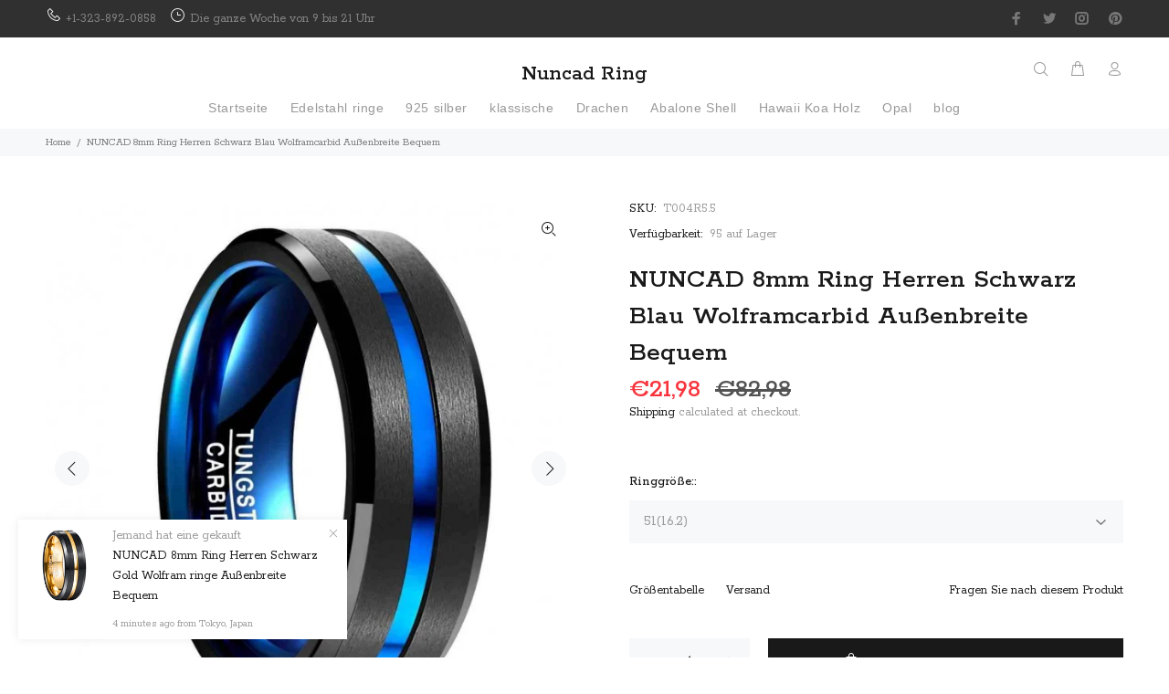

--- FILE ---
content_type: text/html; charset=utf-8
request_url: https://nuncad.de/products/nuncad-8mm-ring-herren-schwarz-blau-wolframcarbid-aussenbreite-bequem?variant=39478574743748
body_size: 37196
content:
<!doctype html>
<!--[if IE 9]> <html class="ie9 no-js" lang="de"> <![endif]-->
<!--[if (gt IE 9)|!(IE)]><!--> <html class="no-js" lang="de"> <!--<![endif]-->
<head>
  <!-- Basic page needs ================================================== -->
  <meta charset="utf-8">
  <!--[if IE]><meta http-equiv="X-UA-Compatible" content="IE=edge,chrome=1"><![endif]-->
  <meta name="viewport" content="width=device-width,initial-scale=1">
  <meta name="theme-color" content="#191919">
  <meta name="keywords" content="" />
  <meta name="author" content="p-themes">
  <link rel="canonical" href="https://nuncad.de/products/nuncad-8mm-ring-herren-schwarz-blau-wolframcarbid-aussenbreite-bequem"><link rel="shortcut icon" href="//nuncad.de/cdn/shop/files/favicon_ico_32x32.png?v=1616490321" type="image/png"><!-- Title and description ================================================== --><title>NUNCAD 8mm Ring Herren Schwarz Blau Wolframcarbid Außenbreite Bequem
&ndash; nuncad ring
</title><meta name="description" content="NUNCAD 8mm Ring Herren Schwarz Blau Wolframcarbid Außenbreite Bequem,Abschrägungsrand an der externen Seite und das galvanisierte Blau bekleidet sich an der internen Seite; die Oberfläche mit der Technik von Sandstrahlgebläsen verarbeitet, in der Mitte befindet sich ein blaues Groove."><!-- Social meta ================================================== --><!-- /snippets/social-meta-tags.liquid -->




<meta property="og:site_name" content="nuncad ring">
<meta property="og:url" content="https://nuncad.de/products/nuncad-8mm-ring-herren-schwarz-blau-wolframcarbid-aussenbreite-bequem">
<meta property="og:title" content="NUNCAD 8mm Ring Herren Schwarz Blau Wolframcarbid Außenbreite Bequem">
<meta property="og:type" content="product">
<meta property="og:description" content="NUNCAD 8mm Ring Herren Schwarz Blau Wolframcarbid Außenbreite Bequem,Abschrägungsrand an der externen Seite und das galvanisierte Blau bekleidet sich an der internen Seite; die Oberfläche mit der Technik von Sandstrahlgebläsen verarbeitet, in der Mitte befindet sich ein blaues Groove.">

  <meta property="og:price:amount" content="21,98">
  <meta property="og:price:currency" content="EUR">

<meta property="og:image" content="http://nuncad.de/cdn/shop/products/T004_1200x1200.jpg?v=1623116898"><meta property="og:image" content="http://nuncad.de/cdn/shop/products/T004_2_1200x1200.jpg?v=1623116904"><meta property="og:image" content="http://nuncad.de/cdn/shop/products/T004_3_1200x1200.jpg?v=1623116911">
<meta property="og:image:secure_url" content="https://nuncad.de/cdn/shop/products/T004_1200x1200.jpg?v=1623116898"><meta property="og:image:secure_url" content="https://nuncad.de/cdn/shop/products/T004_2_1200x1200.jpg?v=1623116904"><meta property="og:image:secure_url" content="https://nuncad.de/cdn/shop/products/T004_3_1200x1200.jpg?v=1623116911">


<meta name="twitter:card" content="summary_large_image">
<meta name="twitter:title" content="NUNCAD 8mm Ring Herren Schwarz Blau Wolframcarbid Außenbreite Bequem">
<meta name="twitter:description" content="NUNCAD 8mm Ring Herren Schwarz Blau Wolframcarbid Außenbreite Bequem,Abschrägungsrand an der externen Seite und das galvanisierte Blau bekleidet sich an der internen Seite; die Oberfläche mit der Technik von Sandstrahlgebläsen verarbeitet, in der Mitte befindet sich ein blaues Groove.">
<!-- Helpers ================================================== -->

  <!-- CSS ================================================== --><link href="https://fonts.googleapis.com/css?family=Rokkitt:100,200,300,400,500,600,700,800,900" rel="stylesheet" defer>
<link href="//nuncad.de/cdn/shop/t/4/assets/theme.css?v=14587126387553170211674780347" rel="stylesheet" type="text/css" media="all" />

<script src="//nuncad.de/cdn/shop/t/4/assets/jquery.min.js?v=146653844047132007351616036461" defer="defer"></script><!-- Header hook for plugins ================================================== -->
  <script>window.performance && window.performance.mark && window.performance.mark('shopify.content_for_header.start');</script><meta id="shopify-digital-wallet" name="shopify-digital-wallet" content="/55364747460/digital_wallets/dialog">
<meta name="shopify-checkout-api-token" content="5cd08c12feb00f75ba5a91a6313c4be7">
<meta id="in-context-paypal-metadata" data-shop-id="55364747460" data-venmo-supported="false" data-environment="production" data-locale="de_DE" data-paypal-v4="true" data-currency="EUR">
<link rel="alternate" type="application/json+oembed" href="https://nuncad.de/products/nuncad-8mm-ring-herren-schwarz-blau-wolframcarbid-aussenbreite-bequem.oembed">
<script async="async" src="/checkouts/internal/preloads.js?locale=de-DE"></script>
<script id="shopify-features" type="application/json">{"accessToken":"5cd08c12feb00f75ba5a91a6313c4be7","betas":["rich-media-storefront-analytics"],"domain":"nuncad.de","predictiveSearch":true,"shopId":55364747460,"locale":"de"}</script>
<script>var Shopify = Shopify || {};
Shopify.shop = "nuncad-ring.myshopify.com";
Shopify.locale = "de";
Shopify.currency = {"active":"EUR","rate":"1.0"};
Shopify.country = "DE";
Shopify.theme = {"name":"Install-me-wokiee-v-2-0-2","id":120905400516,"schema_name":"Wokiee","schema_version":"2.0.2","theme_store_id":null,"role":"main"};
Shopify.theme.handle = "null";
Shopify.theme.style = {"id":null,"handle":null};
Shopify.cdnHost = "nuncad.de/cdn";
Shopify.routes = Shopify.routes || {};
Shopify.routes.root = "/";</script>
<script type="module">!function(o){(o.Shopify=o.Shopify||{}).modules=!0}(window);</script>
<script>!function(o){function n(){var o=[];function n(){o.push(Array.prototype.slice.apply(arguments))}return n.q=o,n}var t=o.Shopify=o.Shopify||{};t.loadFeatures=n(),t.autoloadFeatures=n()}(window);</script>
<script id="shop-js-analytics" type="application/json">{"pageType":"product"}</script>
<script defer="defer" async type="module" src="//nuncad.de/cdn/shopifycloud/shop-js/modules/v2/client.init-shop-cart-sync_HUjMWWU5.de.esm.js"></script>
<script defer="defer" async type="module" src="//nuncad.de/cdn/shopifycloud/shop-js/modules/v2/chunk.common_QpfDqRK1.esm.js"></script>
<script type="module">
  await import("//nuncad.de/cdn/shopifycloud/shop-js/modules/v2/client.init-shop-cart-sync_HUjMWWU5.de.esm.js");
await import("//nuncad.de/cdn/shopifycloud/shop-js/modules/v2/chunk.common_QpfDqRK1.esm.js");

  window.Shopify.SignInWithShop?.initShopCartSync?.({"fedCMEnabled":true,"windoidEnabled":true});

</script>
<script>(function() {
  var isLoaded = false;
  function asyncLoad() {
    if (isLoaded) return;
    isLoaded = true;
    var urls = ["https:\/\/easygdpr.b-cdn.net\/v\/1553540745\/gdpr.min.js?shop=nuncad-ring.myshopify.com","https:\/\/cdn.hextom.com\/js\/freeshippingbar.js?shop=nuncad-ring.myshopify.com"];
    for (var i = 0; i < urls.length; i++) {
      var s = document.createElement('script');
      s.type = 'text/javascript';
      s.async = true;
      s.src = urls[i];
      var x = document.getElementsByTagName('script')[0];
      x.parentNode.insertBefore(s, x);
    }
  };
  if(window.attachEvent) {
    window.attachEvent('onload', asyncLoad);
  } else {
    window.addEventListener('load', asyncLoad, false);
  }
})();</script>
<script id="__st">var __st={"a":55364747460,"offset":-18000,"reqid":"a5508192-33ea-49ae-8b84-2dfc1739ce9e-1768734625","pageurl":"nuncad.de\/products\/nuncad-8mm-ring-herren-schwarz-blau-wolframcarbid-aussenbreite-bequem?variant=39478574743748","u":"6be55e6380c8","p":"product","rtyp":"product","rid":6581791621316};</script>
<script>window.ShopifyPaypalV4VisibilityTracking = true;</script>
<script id="captcha-bootstrap">!function(){'use strict';const t='contact',e='account',n='new_comment',o=[[t,t],['blogs',n],['comments',n],[t,'customer']],c=[[e,'customer_login'],[e,'guest_login'],[e,'recover_customer_password'],[e,'create_customer']],r=t=>t.map((([t,e])=>`form[action*='/${t}']:not([data-nocaptcha='true']) input[name='form_type'][value='${e}']`)).join(','),a=t=>()=>t?[...document.querySelectorAll(t)].map((t=>t.form)):[];function s(){const t=[...o],e=r(t);return a(e)}const i='password',u='form_key',d=['recaptcha-v3-token','g-recaptcha-response','h-captcha-response',i],f=()=>{try{return window.sessionStorage}catch{return}},m='__shopify_v',_=t=>t.elements[u];function p(t,e,n=!1){try{const o=window.sessionStorage,c=JSON.parse(o.getItem(e)),{data:r}=function(t){const{data:e,action:n}=t;return t[m]||n?{data:e,action:n}:{data:t,action:n}}(c);for(const[e,n]of Object.entries(r))t.elements[e]&&(t.elements[e].value=n);n&&o.removeItem(e)}catch(o){console.error('form repopulation failed',{error:o})}}const l='form_type',E='cptcha';function T(t){t.dataset[E]=!0}const w=window,h=w.document,L='Shopify',v='ce_forms',y='captcha';let A=!1;((t,e)=>{const n=(g='f06e6c50-85a8-45c8-87d0-21a2b65856fe',I='https://cdn.shopify.com/shopifycloud/storefront-forms-hcaptcha/ce_storefront_forms_captcha_hcaptcha.v1.5.2.iife.js',D={infoText:'Durch hCaptcha geschützt',privacyText:'Datenschutz',termsText:'Allgemeine Geschäftsbedingungen'},(t,e,n)=>{const o=w[L][v],c=o.bindForm;if(c)return c(t,g,e,D).then(n);var r;o.q.push([[t,g,e,D],n]),r=I,A||(h.body.append(Object.assign(h.createElement('script'),{id:'captcha-provider',async:!0,src:r})),A=!0)});var g,I,D;w[L]=w[L]||{},w[L][v]=w[L][v]||{},w[L][v].q=[],w[L][y]=w[L][y]||{},w[L][y].protect=function(t,e){n(t,void 0,e),T(t)},Object.freeze(w[L][y]),function(t,e,n,w,h,L){const[v,y,A,g]=function(t,e,n){const i=e?o:[],u=t?c:[],d=[...i,...u],f=r(d),m=r(i),_=r(d.filter((([t,e])=>n.includes(e))));return[a(f),a(m),a(_),s()]}(w,h,L),I=t=>{const e=t.target;return e instanceof HTMLFormElement?e:e&&e.form},D=t=>v().includes(t);t.addEventListener('submit',(t=>{const e=I(t);if(!e)return;const n=D(e)&&!e.dataset.hcaptchaBound&&!e.dataset.recaptchaBound,o=_(e),c=g().includes(e)&&(!o||!o.value);(n||c)&&t.preventDefault(),c&&!n&&(function(t){try{if(!f())return;!function(t){const e=f();if(!e)return;const n=_(t);if(!n)return;const o=n.value;o&&e.removeItem(o)}(t);const e=Array.from(Array(32),(()=>Math.random().toString(36)[2])).join('');!function(t,e){_(t)||t.append(Object.assign(document.createElement('input'),{type:'hidden',name:u})),t.elements[u].value=e}(t,e),function(t,e){const n=f();if(!n)return;const o=[...t.querySelectorAll(`input[type='${i}']`)].map((({name:t})=>t)),c=[...d,...o],r={};for(const[a,s]of new FormData(t).entries())c.includes(a)||(r[a]=s);n.setItem(e,JSON.stringify({[m]:1,action:t.action,data:r}))}(t,e)}catch(e){console.error('failed to persist form',e)}}(e),e.submit())}));const S=(t,e)=>{t&&!t.dataset[E]&&(n(t,e.some((e=>e===t))),T(t))};for(const o of['focusin','change'])t.addEventListener(o,(t=>{const e=I(t);D(e)&&S(e,y())}));const B=e.get('form_key'),M=e.get(l),P=B&&M;t.addEventListener('DOMContentLoaded',(()=>{const t=y();if(P)for(const e of t)e.elements[l].value===M&&p(e,B);[...new Set([...A(),...v().filter((t=>'true'===t.dataset.shopifyCaptcha))])].forEach((e=>S(e,t)))}))}(h,new URLSearchParams(w.location.search),n,t,e,['guest_login'])})(!0,!0)}();</script>
<script integrity="sha256-4kQ18oKyAcykRKYeNunJcIwy7WH5gtpwJnB7kiuLZ1E=" data-source-attribution="shopify.loadfeatures" defer="defer" src="//nuncad.de/cdn/shopifycloud/storefront/assets/storefront/load_feature-a0a9edcb.js" crossorigin="anonymous"></script>
<script data-source-attribution="shopify.dynamic_checkout.dynamic.init">var Shopify=Shopify||{};Shopify.PaymentButton=Shopify.PaymentButton||{isStorefrontPortableWallets:!0,init:function(){window.Shopify.PaymentButton.init=function(){};var t=document.createElement("script");t.src="https://nuncad.de/cdn/shopifycloud/portable-wallets/latest/portable-wallets.de.js",t.type="module",document.head.appendChild(t)}};
</script>
<script data-source-attribution="shopify.dynamic_checkout.buyer_consent">
  function portableWalletsHideBuyerConsent(e){var t=document.getElementById("shopify-buyer-consent"),n=document.getElementById("shopify-subscription-policy-button");t&&n&&(t.classList.add("hidden"),t.setAttribute("aria-hidden","true"),n.removeEventListener("click",e))}function portableWalletsShowBuyerConsent(e){var t=document.getElementById("shopify-buyer-consent"),n=document.getElementById("shopify-subscription-policy-button");t&&n&&(t.classList.remove("hidden"),t.removeAttribute("aria-hidden"),n.addEventListener("click",e))}window.Shopify?.PaymentButton&&(window.Shopify.PaymentButton.hideBuyerConsent=portableWalletsHideBuyerConsent,window.Shopify.PaymentButton.showBuyerConsent=portableWalletsShowBuyerConsent);
</script>
<script>
  function portableWalletsCleanup(e){e&&e.src&&console.error("Failed to load portable wallets script "+e.src);var t=document.querySelectorAll("shopify-accelerated-checkout .shopify-payment-button__skeleton, shopify-accelerated-checkout-cart .wallet-cart-button__skeleton"),e=document.getElementById("shopify-buyer-consent");for(let e=0;e<t.length;e++)t[e].remove();e&&e.remove()}function portableWalletsNotLoadedAsModule(e){e instanceof ErrorEvent&&"string"==typeof e.message&&e.message.includes("import.meta")&&"string"==typeof e.filename&&e.filename.includes("portable-wallets")&&(window.removeEventListener("error",portableWalletsNotLoadedAsModule),window.Shopify.PaymentButton.failedToLoad=e,"loading"===document.readyState?document.addEventListener("DOMContentLoaded",window.Shopify.PaymentButton.init):window.Shopify.PaymentButton.init())}window.addEventListener("error",portableWalletsNotLoadedAsModule);
</script>

<script type="module" src="https://nuncad.de/cdn/shopifycloud/portable-wallets/latest/portable-wallets.de.js" onError="portableWalletsCleanup(this)" crossorigin="anonymous"></script>
<script nomodule>
  document.addEventListener("DOMContentLoaded", portableWalletsCleanup);
</script>

<link id="shopify-accelerated-checkout-styles" rel="stylesheet" media="screen" href="https://nuncad.de/cdn/shopifycloud/portable-wallets/latest/accelerated-checkout-backwards-compat.css" crossorigin="anonymous">
<style id="shopify-accelerated-checkout-cart">
        #shopify-buyer-consent {
  margin-top: 1em;
  display: inline-block;
  width: 100%;
}

#shopify-buyer-consent.hidden {
  display: none;
}

#shopify-subscription-policy-button {
  background: none;
  border: none;
  padding: 0;
  text-decoration: underline;
  font-size: inherit;
  cursor: pointer;
}

#shopify-subscription-policy-button::before {
  box-shadow: none;
}

      </style>
<script id="sections-script" data-sections="promo-fixed" defer="defer" src="//nuncad.de/cdn/shop/t/4/compiled_assets/scripts.js?v=597"></script>
<script>window.performance && window.performance.mark && window.performance.mark('shopify.content_for_header.end');</script>
  <!-- /Header hook for plugins ================================================== --><!-- RYVIU APP :: Settings global -->	
    <script> var ryviu_global_settings = {"design_settings":{"client_theme":"default","date":"timeago","colection":true,"no_review":true,"reviews_per_page":"10","sort":"late","verify_reply":true,"verify_review":true,"defaultDate":"timeago","showing":30,"timeAgo":true,"no_number":false,"defautDate":"timeago"},"form":{"colorTitle":"#696969","colorInput":"#464646","colorNotice":"#dd2c00","colorStarForm":"#ececec","starActivecolor":"#fdbc00","colorSubmit":"#ffffff","backgroundSubmit":"#00aeef","showtitleForm":true,"showTitle":true,"autoPublish":true,"loadAfterContentLoaded":true,"titleName":"Your Name","placeholderName":"John Smith","titleForm":"Rate Us","titleSuccess":"Thank you! Your review is submited.","noticeName":"Your name is required field","titleEmail":"Your Email","placeholderEmail":"example@yourdomain.com","noticeEmail":"Your email is required and valid email","titleSubject":"Review Title","placeholderSubject":"Look great","noticeSubject":"Title is required field","titleMessenger":"Review Content","noticeMessenger":"Your review is required field","placeholderMessenger":"Write something","titleSubmit":"Submit Your Review"},"import_settings":{"disable_empty_reviews":true,"disable_less_reviews":3,"inCountries":[],"nameAuto":true,"number_export":20,"only_images":false,"remove_text":"","translate":true,"formatName":"random"},"mail_settings":{"enableOrderHook":false,"autoSendRequest":false,"requestReviewTemplate":"default","questionTemplate":"default","replyTemplate":"default","newReviewNotice":false,"notiToCustomer":false,"notiToAdmin":false,"email_from_name":"Ryviu"},"questions":{"answer_form":"Your answers","answer_text":"Answer question","ask_community_text":"Ask the community","by_text":"Author","community_text":"Ask the community here","des_form":"Ask a question to the community here","email_form":"Your Email Address","helpful_text":"Most helpful","input_text":"Have a question? Search for answers","name_form":"Your Name","newest_text":"Latest New","notice_form":"Complete before submitting","of_text":"of","on_text":"on","placeholder_answer_form":"Answer is a required field!","placeholder_question_form":"Question is a required field!","question_answer_form":"Question","question_form":"Your question","questions_text":"questions","showing_text":"Show","submit_answer_form":"Send a reply","submit_form":"Send a question","titleCustomer":"","title_answer_form":"Answer question","title_form":"No answer found?","write_question_text":"Ask a question"},"review_widget":{"star":1,"hidedate":false,"noreview":true,"showspam":true,"style":"style2","order_by":"late","starStyle":"style1","starActiveStyle":"style1","starcolor":"#e6e6e6","dateSelect":"dateDefaut","title":true,"noavatar":false,"nostars":false,"customDate":"dd\/MM\/yy","starActivecolor":"#fdbc00","colorTitle":"#6c8187","colorAvatar":"#f8f8f8","colorWrite":"#ffffff","backgroundWrite":"#ffb102","colorVerified":"#05d92d","nowrite":false,"disablePurchase":false,"disableWidget":false,"disableReply":false,"disableHelpul":false,"nolastname":false,"hideFlag":false,"payment_type":"Monthly","reviewText":"review","outofText":"out of","starsText":"stars","helpulText":"Is this helpful?","ryplyText":"Comment","latestText":"Latest","oldestText":"Oldest","tstar5":"Excellent","tstar4":"Very Good","tstar3":"Average","tstar2":"Poor","tstar1":"Terrible","showingText":"Showing","ofText":"of","reviewsText":"reviews","noReviews":"No reviews","firstReview":"Write a first review now","showText":"Show:","sortbyText":"Sort by:","titleWrite":"Write a review","textVerified":"Verified Purchase","titleCustomer":"Customer Reviews","backgroundRyviu":"transparent","paddingTop":"0","paddingLeft":"0","paddingRight":"0","paddingBottom":"0","borderWidth":"0","borderStyle":"solid","borderColor":"#ffffff","show_title_customer":false,"filter_reviews":"all","filter_reviews_local":"US","random_from":0,"random_to":20,"starHeight":13}};</script>
<!-- RYVIU APP -->
<!-- "snippets/alireviews_core.liquid" was not rendered, the associated app was uninstalled --> 
 <!-- weiwei -->	 
  <!-- Global site tag (gtag.js) - Google Analytics -->
<script async src="https://www.googletagmanager.com/gtag/js?id=G-JMY45628GS"></script>
<script>
  window.dataLayer = window.dataLayer || [];
  function gtag(){dataLayer.push(arguments);}
  gtag('js', new Date());

  gtag('config', 'G-JMY45628GS');
</script>
  
 
  

  

  

  
    <script type="text/javascript">
      try {
        window.EasyGdprSettings = "{\"cookie_banner\":true,\"cookie_banner_cookiename\":\"\",\"cookie_banner_settings\":{\"langmodes\":{\"policy_link_text\":\"#custom\",\"dismiss_button_text\":\"#custom\",\"message\":\"#custom\"},\"multilang\":{\"DE\":{\"message\":\"Diese Website verwendet Cookies, um sicherzustellen, dass Sie die bestmögliche Erfahrung auf unserer Website erzielen.\"}},\"message\":\"Diese Website verwendet Cookies, um sicherzustellen, dass Sie die bestmögliche Erfahrung auf unserer Website erzielen.\",\"dismiss_button_text\":\"Habe es! \",\"policy_link_text\":\"Mehr erfahren \",\"pp_url\":\"https:\/\/nuncad.de\/policies\/privacy-policy\"},\"current_theme\":\"other\",\"custom_button_position\":\"\",\"eg_display\":[\"login\",\"account\"],\"enabled\":true,\"texts\":{}}";
      } catch (error) {}
    </script>
  



<script>
  (function() {
    window.OnVoard = window.OnVoard || function() {
      (window.OnVoard.q = window.OnVoard.q || []).push(arguments);
    };
  })();
</script>
<link href="https://monorail-edge.shopifysvc.com" rel="dns-prefetch">
<script>(function(){if ("sendBeacon" in navigator && "performance" in window) {try {var session_token_from_headers = performance.getEntriesByType('navigation')[0].serverTiming.find(x => x.name == '_s').description;} catch {var session_token_from_headers = undefined;}var session_cookie_matches = document.cookie.match(/_shopify_s=([^;]*)/);var session_token_from_cookie = session_cookie_matches && session_cookie_matches.length === 2 ? session_cookie_matches[1] : "";var session_token = session_token_from_headers || session_token_from_cookie || "";function handle_abandonment_event(e) {var entries = performance.getEntries().filter(function(entry) {return /monorail-edge.shopifysvc.com/.test(entry.name);});if (!window.abandonment_tracked && entries.length === 0) {window.abandonment_tracked = true;var currentMs = Date.now();var navigation_start = performance.timing.navigationStart;var payload = {shop_id: 55364747460,url: window.location.href,navigation_start,duration: currentMs - navigation_start,session_token,page_type: "product"};window.navigator.sendBeacon("https://monorail-edge.shopifysvc.com/v1/produce", JSON.stringify({schema_id: "online_store_buyer_site_abandonment/1.1",payload: payload,metadata: {event_created_at_ms: currentMs,event_sent_at_ms: currentMs}}));}}window.addEventListener('pagehide', handle_abandonment_event);}}());</script>
<script id="web-pixels-manager-setup">(function e(e,d,r,n,o){if(void 0===o&&(o={}),!Boolean(null===(a=null===(i=window.Shopify)||void 0===i?void 0:i.analytics)||void 0===a?void 0:a.replayQueue)){var i,a;window.Shopify=window.Shopify||{};var t=window.Shopify;t.analytics=t.analytics||{};var s=t.analytics;s.replayQueue=[],s.publish=function(e,d,r){return s.replayQueue.push([e,d,r]),!0};try{self.performance.mark("wpm:start")}catch(e){}var l=function(){var e={modern:/Edge?\/(1{2}[4-9]|1[2-9]\d|[2-9]\d{2}|\d{4,})\.\d+(\.\d+|)|Firefox\/(1{2}[4-9]|1[2-9]\d|[2-9]\d{2}|\d{4,})\.\d+(\.\d+|)|Chrom(ium|e)\/(9{2}|\d{3,})\.\d+(\.\d+|)|(Maci|X1{2}).+ Version\/(15\.\d+|(1[6-9]|[2-9]\d|\d{3,})\.\d+)([,.]\d+|)( \(\w+\)|)( Mobile\/\w+|) Safari\/|Chrome.+OPR\/(9{2}|\d{3,})\.\d+\.\d+|(CPU[ +]OS|iPhone[ +]OS|CPU[ +]iPhone|CPU IPhone OS|CPU iPad OS)[ +]+(15[._]\d+|(1[6-9]|[2-9]\d|\d{3,})[._]\d+)([._]\d+|)|Android:?[ /-](13[3-9]|1[4-9]\d|[2-9]\d{2}|\d{4,})(\.\d+|)(\.\d+|)|Android.+Firefox\/(13[5-9]|1[4-9]\d|[2-9]\d{2}|\d{4,})\.\d+(\.\d+|)|Android.+Chrom(ium|e)\/(13[3-9]|1[4-9]\d|[2-9]\d{2}|\d{4,})\.\d+(\.\d+|)|SamsungBrowser\/([2-9]\d|\d{3,})\.\d+/,legacy:/Edge?\/(1[6-9]|[2-9]\d|\d{3,})\.\d+(\.\d+|)|Firefox\/(5[4-9]|[6-9]\d|\d{3,})\.\d+(\.\d+|)|Chrom(ium|e)\/(5[1-9]|[6-9]\d|\d{3,})\.\d+(\.\d+|)([\d.]+$|.*Safari\/(?![\d.]+ Edge\/[\d.]+$))|(Maci|X1{2}).+ Version\/(10\.\d+|(1[1-9]|[2-9]\d|\d{3,})\.\d+)([,.]\d+|)( \(\w+\)|)( Mobile\/\w+|) Safari\/|Chrome.+OPR\/(3[89]|[4-9]\d|\d{3,})\.\d+\.\d+|(CPU[ +]OS|iPhone[ +]OS|CPU[ +]iPhone|CPU IPhone OS|CPU iPad OS)[ +]+(10[._]\d+|(1[1-9]|[2-9]\d|\d{3,})[._]\d+)([._]\d+|)|Android:?[ /-](13[3-9]|1[4-9]\d|[2-9]\d{2}|\d{4,})(\.\d+|)(\.\d+|)|Mobile Safari.+OPR\/([89]\d|\d{3,})\.\d+\.\d+|Android.+Firefox\/(13[5-9]|1[4-9]\d|[2-9]\d{2}|\d{4,})\.\d+(\.\d+|)|Android.+Chrom(ium|e)\/(13[3-9]|1[4-9]\d|[2-9]\d{2}|\d{4,})\.\d+(\.\d+|)|Android.+(UC? ?Browser|UCWEB|U3)[ /]?(15\.([5-9]|\d{2,})|(1[6-9]|[2-9]\d|\d{3,})\.\d+)\.\d+|SamsungBrowser\/(5\.\d+|([6-9]|\d{2,})\.\d+)|Android.+MQ{2}Browser\/(14(\.(9|\d{2,})|)|(1[5-9]|[2-9]\d|\d{3,})(\.\d+|))(\.\d+|)|K[Aa][Ii]OS\/(3\.\d+|([4-9]|\d{2,})\.\d+)(\.\d+|)/},d=e.modern,r=e.legacy,n=navigator.userAgent;return n.match(d)?"modern":n.match(r)?"legacy":"unknown"}(),u="modern"===l?"modern":"legacy",c=(null!=n?n:{modern:"",legacy:""})[u],f=function(e){return[e.baseUrl,"/wpm","/b",e.hashVersion,"modern"===e.buildTarget?"m":"l",".js"].join("")}({baseUrl:d,hashVersion:r,buildTarget:u}),m=function(e){var d=e.version,r=e.bundleTarget,n=e.surface,o=e.pageUrl,i=e.monorailEndpoint;return{emit:function(e){var a=e.status,t=e.errorMsg,s=(new Date).getTime(),l=JSON.stringify({metadata:{event_sent_at_ms:s},events:[{schema_id:"web_pixels_manager_load/3.1",payload:{version:d,bundle_target:r,page_url:o,status:a,surface:n,error_msg:t},metadata:{event_created_at_ms:s}}]});if(!i)return console&&console.warn&&console.warn("[Web Pixels Manager] No Monorail endpoint provided, skipping logging."),!1;try{return self.navigator.sendBeacon.bind(self.navigator)(i,l)}catch(e){}var u=new XMLHttpRequest;try{return u.open("POST",i,!0),u.setRequestHeader("Content-Type","text/plain"),u.send(l),!0}catch(e){return console&&console.warn&&console.warn("[Web Pixels Manager] Got an unhandled error while logging to Monorail."),!1}}}}({version:r,bundleTarget:l,surface:e.surface,pageUrl:self.location.href,monorailEndpoint:e.monorailEndpoint});try{o.browserTarget=l,function(e){var d=e.src,r=e.async,n=void 0===r||r,o=e.onload,i=e.onerror,a=e.sri,t=e.scriptDataAttributes,s=void 0===t?{}:t,l=document.createElement("script"),u=document.querySelector("head"),c=document.querySelector("body");if(l.async=n,l.src=d,a&&(l.integrity=a,l.crossOrigin="anonymous"),s)for(var f in s)if(Object.prototype.hasOwnProperty.call(s,f))try{l.dataset[f]=s[f]}catch(e){}if(o&&l.addEventListener("load",o),i&&l.addEventListener("error",i),u)u.appendChild(l);else{if(!c)throw new Error("Did not find a head or body element to append the script");c.appendChild(l)}}({src:f,async:!0,onload:function(){if(!function(){var e,d;return Boolean(null===(d=null===(e=window.Shopify)||void 0===e?void 0:e.analytics)||void 0===d?void 0:d.initialized)}()){var d=window.webPixelsManager.init(e)||void 0;if(d){var r=window.Shopify.analytics;r.replayQueue.forEach((function(e){var r=e[0],n=e[1],o=e[2];d.publishCustomEvent(r,n,o)})),r.replayQueue=[],r.publish=d.publishCustomEvent,r.visitor=d.visitor,r.initialized=!0}}},onerror:function(){return m.emit({status:"failed",errorMsg:"".concat(f," has failed to load")})},sri:function(e){var d=/^sha384-[A-Za-z0-9+/=]+$/;return"string"==typeof e&&d.test(e)}(c)?c:"",scriptDataAttributes:o}),m.emit({status:"loading"})}catch(e){m.emit({status:"failed",errorMsg:(null==e?void 0:e.message)||"Unknown error"})}}})({shopId: 55364747460,storefrontBaseUrl: "https://nuncad.de",extensionsBaseUrl: "https://extensions.shopifycdn.com/cdn/shopifycloud/web-pixels-manager",monorailEndpoint: "https://monorail-edge.shopifysvc.com/unstable/produce_batch",surface: "storefront-renderer",enabledBetaFlags: ["2dca8a86"],webPixelsConfigList: [{"id":"shopify-app-pixel","configuration":"{}","eventPayloadVersion":"v1","runtimeContext":"STRICT","scriptVersion":"0450","apiClientId":"shopify-pixel","type":"APP","privacyPurposes":["ANALYTICS","MARKETING"]},{"id":"shopify-custom-pixel","eventPayloadVersion":"v1","runtimeContext":"LAX","scriptVersion":"0450","apiClientId":"shopify-pixel","type":"CUSTOM","privacyPurposes":["ANALYTICS","MARKETING"]}],isMerchantRequest: false,initData: {"shop":{"name":"nuncad ring","paymentSettings":{"currencyCode":"EUR"},"myshopifyDomain":"nuncad-ring.myshopify.com","countryCode":"CN","storefrontUrl":"https:\/\/nuncad.de"},"customer":null,"cart":null,"checkout":null,"productVariants":[{"price":{"amount":21.98,"currencyCode":"EUR"},"product":{"title":"NUNCAD 8mm Ring Herren Schwarz Blau Wolframcarbid Außenbreite Bequem","vendor":"Nuncad","id":"6581791621316","untranslatedTitle":"NUNCAD 8mm Ring Herren Schwarz Blau Wolframcarbid Außenbreite Bequem","url":"\/products\/nuncad-8mm-ring-herren-schwarz-blau-wolframcarbid-aussenbreite-bequem","type":"Wolfram ringe"},"id":"39478574579908","image":{"src":"\/\/nuncad.de\/cdn\/shop\/products\/T004.jpg?v=1623116898"},"sku":"T004R4","title":"47(15.0)","untranslatedTitle":"47(15.0)"},{"price":{"amount":21.98,"currencyCode":"EUR"},"product":{"title":"NUNCAD 8mm Ring Herren Schwarz Blau Wolframcarbid Außenbreite Bequem","vendor":"Nuncad","id":"6581791621316","untranslatedTitle":"NUNCAD 8mm Ring Herren Schwarz Blau Wolframcarbid Außenbreite Bequem","url":"\/products\/nuncad-8mm-ring-herren-schwarz-blau-wolframcarbid-aussenbreite-bequem","type":"Wolfram ringe"},"id":"39478574645444","image":{"src":"\/\/nuncad.de\/cdn\/shop\/products\/T004.jpg?v=1623116898"},"sku":"T004R4.5","title":"48(15.3)","untranslatedTitle":"48(15.3)"},{"price":{"amount":21.98,"currencyCode":"EUR"},"product":{"title":"NUNCAD 8mm Ring Herren Schwarz Blau Wolframcarbid Außenbreite Bequem","vendor":"Nuncad","id":"6581791621316","untranslatedTitle":"NUNCAD 8mm Ring Herren Schwarz Blau Wolframcarbid Außenbreite Bequem","url":"\/products\/nuncad-8mm-ring-herren-schwarz-blau-wolframcarbid-aussenbreite-bequem","type":"Wolfram ringe"},"id":"39478574710980","image":{"src":"\/\/nuncad.de\/cdn\/shop\/products\/T004.jpg?v=1623116898"},"sku":"T004R5","title":"49(15.6)","untranslatedTitle":"49(15.6)"},{"price":{"amount":21.98,"currencyCode":"EUR"},"product":{"title":"NUNCAD 8mm Ring Herren Schwarz Blau Wolframcarbid Außenbreite Bequem","vendor":"Nuncad","id":"6581791621316","untranslatedTitle":"NUNCAD 8mm Ring Herren Schwarz Blau Wolframcarbid Außenbreite Bequem","url":"\/products\/nuncad-8mm-ring-herren-schwarz-blau-wolframcarbid-aussenbreite-bequem","type":"Wolfram ringe"},"id":"39478574743748","image":{"src":"\/\/nuncad.de\/cdn\/shop\/products\/T004.jpg?v=1623116898"},"sku":"T004R5.5","title":"51(16.2)","untranslatedTitle":"51(16.2)"},{"price":{"amount":21.98,"currencyCode":"EUR"},"product":{"title":"NUNCAD 8mm Ring Herren Schwarz Blau Wolframcarbid Außenbreite Bequem","vendor":"Nuncad","id":"6581791621316","untranslatedTitle":"NUNCAD 8mm Ring Herren Schwarz Blau Wolframcarbid Außenbreite Bequem","url":"\/products\/nuncad-8mm-ring-herren-schwarz-blau-wolframcarbid-aussenbreite-bequem","type":"Wolfram ringe"},"id":"39478574776516","image":{"src":"\/\/nuncad.de\/cdn\/shop\/products\/T004.jpg?v=1623116898"},"sku":"T004R6","title":"52(16.6)","untranslatedTitle":"52(16.6)"},{"price":{"amount":21.98,"currencyCode":"EUR"},"product":{"title":"NUNCAD 8mm Ring Herren Schwarz Blau Wolframcarbid Außenbreite Bequem","vendor":"Nuncad","id":"6581791621316","untranslatedTitle":"NUNCAD 8mm Ring Herren Schwarz Blau Wolframcarbid Außenbreite Bequem","url":"\/products\/nuncad-8mm-ring-herren-schwarz-blau-wolframcarbid-aussenbreite-bequem","type":"Wolfram ringe"},"id":"39478574809284","image":{"src":"\/\/nuncad.de\/cdn\/shop\/products\/T004.jpg?v=1623116898"},"sku":"T004R6.5","title":"53(16.9)","untranslatedTitle":"53(16.9)"},{"price":{"amount":21.98,"currencyCode":"EUR"},"product":{"title":"NUNCAD 8mm Ring Herren Schwarz Blau Wolframcarbid Außenbreite Bequem","vendor":"Nuncad","id":"6581791621316","untranslatedTitle":"NUNCAD 8mm Ring Herren Schwarz Blau Wolframcarbid Außenbreite Bequem","url":"\/products\/nuncad-8mm-ring-herren-schwarz-blau-wolframcarbid-aussenbreite-bequem","type":"Wolfram ringe"},"id":"39478574842052","image":{"src":"\/\/nuncad.de\/cdn\/shop\/products\/T004.jpg?v=1623116898"},"sku":"T004R7","title":"54(17.2)","untranslatedTitle":"54(17.2)"},{"price":{"amount":21.98,"currencyCode":"EUR"},"product":{"title":"NUNCAD 8mm Ring Herren Schwarz Blau Wolframcarbid Außenbreite Bequem","vendor":"Nuncad","id":"6581791621316","untranslatedTitle":"NUNCAD 8mm Ring Herren Schwarz Blau Wolframcarbid Außenbreite Bequem","url":"\/products\/nuncad-8mm-ring-herren-schwarz-blau-wolframcarbid-aussenbreite-bequem","type":"Wolfram ringe"},"id":"39478574874820","image":{"src":"\/\/nuncad.de\/cdn\/shop\/products\/T004.jpg?v=1623116898"},"sku":"T004R7.5","title":"56(17.8)","untranslatedTitle":"56(17.8)"},{"price":{"amount":21.98,"currencyCode":"EUR"},"product":{"title":"NUNCAD 8mm Ring Herren Schwarz Blau Wolframcarbid Außenbreite Bequem","vendor":"Nuncad","id":"6581791621316","untranslatedTitle":"NUNCAD 8mm Ring Herren Schwarz Blau Wolframcarbid Außenbreite Bequem","url":"\/products\/nuncad-8mm-ring-herren-schwarz-blau-wolframcarbid-aussenbreite-bequem","type":"Wolfram ringe"},"id":"39478574907588","image":{"src":"\/\/nuncad.de\/cdn\/shop\/products\/T004.jpg?v=1623116898"},"sku":"T004R8","title":"57(18.1)","untranslatedTitle":"57(18.1)"},{"price":{"amount":21.98,"currencyCode":"EUR"},"product":{"title":"NUNCAD 8mm Ring Herren Schwarz Blau Wolframcarbid Außenbreite Bequem","vendor":"Nuncad","id":"6581791621316","untranslatedTitle":"NUNCAD 8mm Ring Herren Schwarz Blau Wolframcarbid Außenbreite Bequem","url":"\/products\/nuncad-8mm-ring-herren-schwarz-blau-wolframcarbid-aussenbreite-bequem","type":"Wolfram ringe"},"id":"39478574940356","image":{"src":"\/\/nuncad.de\/cdn\/shop\/products\/T004.jpg?v=1623116898"},"sku":"T004R8.5","title":"58(18.5)","untranslatedTitle":"58(18.5)"},{"price":{"amount":21.98,"currencyCode":"EUR"},"product":{"title":"NUNCAD 8mm Ring Herren Schwarz Blau Wolframcarbid Außenbreite Bequem","vendor":"Nuncad","id":"6581791621316","untranslatedTitle":"NUNCAD 8mm Ring Herren Schwarz Blau Wolframcarbid Außenbreite Bequem","url":"\/products\/nuncad-8mm-ring-herren-schwarz-blau-wolframcarbid-aussenbreite-bequem","type":"Wolfram ringe"},"id":"39478574973124","image":{"src":"\/\/nuncad.de\/cdn\/shop\/products\/T004.jpg?v=1623116898"},"sku":"T004R9","title":"59(18.8)","untranslatedTitle":"59(18.8)"},{"price":{"amount":21.98,"currencyCode":"EUR"},"product":{"title":"NUNCAD 8mm Ring Herren Schwarz Blau Wolframcarbid Außenbreite Bequem","vendor":"Nuncad","id":"6581791621316","untranslatedTitle":"NUNCAD 8mm Ring Herren Schwarz Blau Wolframcarbid Außenbreite Bequem","url":"\/products\/nuncad-8mm-ring-herren-schwarz-blau-wolframcarbid-aussenbreite-bequem","type":"Wolfram ringe"},"id":"39478575005892","image":{"src":"\/\/nuncad.de\/cdn\/shop\/products\/T004.jpg?v=1623116898"},"sku":"T004R9.5","title":"61(19.4)","untranslatedTitle":"61(19.4)"},{"price":{"amount":21.98,"currencyCode":"EUR"},"product":{"title":"NUNCAD 8mm Ring Herren Schwarz Blau Wolframcarbid Außenbreite Bequem","vendor":"Nuncad","id":"6581791621316","untranslatedTitle":"NUNCAD 8mm Ring Herren Schwarz Blau Wolframcarbid Außenbreite Bequem","url":"\/products\/nuncad-8mm-ring-herren-schwarz-blau-wolframcarbid-aussenbreite-bequem","type":"Wolfram ringe"},"id":"39478575038660","image":{"src":"\/\/nuncad.de\/cdn\/shop\/products\/T004.jpg?v=1623116898"},"sku":"T004R10","title":"62(19.7)","untranslatedTitle":"62(19.7)"},{"price":{"amount":21.98,"currencyCode":"EUR"},"product":{"title":"NUNCAD 8mm Ring Herren Schwarz Blau Wolframcarbid Außenbreite Bequem","vendor":"Nuncad","id":"6581791621316","untranslatedTitle":"NUNCAD 8mm Ring Herren Schwarz Blau Wolframcarbid Außenbreite Bequem","url":"\/products\/nuncad-8mm-ring-herren-schwarz-blau-wolframcarbid-aussenbreite-bequem","type":"Wolfram ringe"},"id":"39478575071428","image":{"src":"\/\/nuncad.de\/cdn\/shop\/products\/T004.jpg?v=1623116898"},"sku":"T004R10.5","title":"63(20.1)","untranslatedTitle":"63(20.1)"},{"price":{"amount":21.98,"currencyCode":"EUR"},"product":{"title":"NUNCAD 8mm Ring Herren Schwarz Blau Wolframcarbid Außenbreite Bequem","vendor":"Nuncad","id":"6581791621316","untranslatedTitle":"NUNCAD 8mm Ring Herren Schwarz Blau Wolframcarbid Außenbreite Bequem","url":"\/products\/nuncad-8mm-ring-herren-schwarz-blau-wolframcarbid-aussenbreite-bequem","type":"Wolfram ringe"},"id":"39478575104196","image":{"src":"\/\/nuncad.de\/cdn\/shop\/products\/T004.jpg?v=1623116898"},"sku":"T004R11","title":"65(20.7)","untranslatedTitle":"65(20.7)"},{"price":{"amount":21.98,"currencyCode":"EUR"},"product":{"title":"NUNCAD 8mm Ring Herren Schwarz Blau Wolframcarbid Außenbreite Bequem","vendor":"Nuncad","id":"6581791621316","untranslatedTitle":"NUNCAD 8mm Ring Herren Schwarz Blau Wolframcarbid Außenbreite Bequem","url":"\/products\/nuncad-8mm-ring-herren-schwarz-blau-wolframcarbid-aussenbreite-bequem","type":"Wolfram ringe"},"id":"39478575136964","image":{"src":"\/\/nuncad.de\/cdn\/shop\/products\/T004.jpg?v=1623116898"},"sku":"T004R11.5","title":"66(21.0)","untranslatedTitle":"66(21.0)"},{"price":{"amount":21.98,"currencyCode":"EUR"},"product":{"title":"NUNCAD 8mm Ring Herren Schwarz Blau Wolframcarbid Außenbreite Bequem","vendor":"Nuncad","id":"6581791621316","untranslatedTitle":"NUNCAD 8mm Ring Herren Schwarz Blau Wolframcarbid Außenbreite Bequem","url":"\/products\/nuncad-8mm-ring-herren-schwarz-blau-wolframcarbid-aussenbreite-bequem","type":"Wolfram ringe"},"id":"39478575169732","image":{"src":"\/\/nuncad.de\/cdn\/shop\/products\/T004.jpg?v=1623116898"},"sku":"T004R12","title":"67(21.3)","untranslatedTitle":"67(21.3)"},{"price":{"amount":21.98,"currencyCode":"EUR"},"product":{"title":"NUNCAD 8mm Ring Herren Schwarz Blau Wolframcarbid Außenbreite Bequem","vendor":"Nuncad","id":"6581791621316","untranslatedTitle":"NUNCAD 8mm Ring Herren Schwarz Blau Wolframcarbid Außenbreite Bequem","url":"\/products\/nuncad-8mm-ring-herren-schwarz-blau-wolframcarbid-aussenbreite-bequem","type":"Wolfram ringe"},"id":"39478575202500","image":{"src":"\/\/nuncad.de\/cdn\/shop\/products\/T004.jpg?v=1623116898"},"sku":"T004R12.5","title":"69(22.0)","untranslatedTitle":"69(22.0)"},{"price":{"amount":21.98,"currencyCode":"EUR"},"product":{"title":"NUNCAD 8mm Ring Herren Schwarz Blau Wolframcarbid Außenbreite Bequem","vendor":"Nuncad","id":"6581791621316","untranslatedTitle":"NUNCAD 8mm Ring Herren Schwarz Blau Wolframcarbid Außenbreite Bequem","url":"\/products\/nuncad-8mm-ring-herren-schwarz-blau-wolframcarbid-aussenbreite-bequem","type":"Wolfram ringe"},"id":"39478575235268","image":{"src":"\/\/nuncad.de\/cdn\/shop\/products\/T004.jpg?v=1623116898"},"sku":"T004R13","title":"70(22.3)","untranslatedTitle":"70(22.3)"},{"price":{"amount":21.98,"currencyCode":"EUR"},"product":{"title":"NUNCAD 8mm Ring Herren Schwarz Blau Wolframcarbid Außenbreite Bequem","vendor":"Nuncad","id":"6581791621316","untranslatedTitle":"NUNCAD 8mm Ring Herren Schwarz Blau Wolframcarbid Außenbreite Bequem","url":"\/products\/nuncad-8mm-ring-herren-schwarz-blau-wolframcarbid-aussenbreite-bequem","type":"Wolfram ringe"},"id":"39478575268036","image":{"src":"\/\/nuncad.de\/cdn\/shop\/products\/T004.jpg?v=1623116898"},"sku":"T004R13.5","title":"71(22.6)","untranslatedTitle":"71(22.6)"},{"price":{"amount":21.98,"currencyCode":"EUR"},"product":{"title":"NUNCAD 8mm Ring Herren Schwarz Blau Wolframcarbid Außenbreite Bequem","vendor":"Nuncad","id":"6581791621316","untranslatedTitle":"NUNCAD 8mm Ring Herren Schwarz Blau Wolframcarbid Außenbreite Bequem","url":"\/products\/nuncad-8mm-ring-herren-schwarz-blau-wolframcarbid-aussenbreite-bequem","type":"Wolfram ringe"},"id":"39478575333572","image":{"src":"\/\/nuncad.de\/cdn\/shop\/products\/T004.jpg?v=1623116898"},"sku":"T004R14","title":"72(22.9)","untranslatedTitle":"72(22.9)"},{"price":{"amount":21.98,"currencyCode":"EUR"},"product":{"title":"NUNCAD 8mm Ring Herren Schwarz Blau Wolframcarbid Außenbreite Bequem","vendor":"Nuncad","id":"6581791621316","untranslatedTitle":"NUNCAD 8mm Ring Herren Schwarz Blau Wolframcarbid Außenbreite Bequem","url":"\/products\/nuncad-8mm-ring-herren-schwarz-blau-wolframcarbid-aussenbreite-bequem","type":"Wolfram ringe"},"id":"39478575366340","image":{"src":"\/\/nuncad.de\/cdn\/shop\/products\/T004.jpg?v=1623116898"},"sku":"T004R14.5","title":"74(23.6)","untranslatedTitle":"74(23.6)"},{"price":{"amount":21.98,"currencyCode":"EUR"},"product":{"title":"NUNCAD 8mm Ring Herren Schwarz Blau Wolframcarbid Außenbreite Bequem","vendor":"Nuncad","id":"6581791621316","untranslatedTitle":"NUNCAD 8mm Ring Herren Schwarz Blau Wolframcarbid Außenbreite Bequem","url":"\/products\/nuncad-8mm-ring-herren-schwarz-blau-wolframcarbid-aussenbreite-bequem","type":"Wolfram ringe"},"id":"39478575399108","image":{"src":"\/\/nuncad.de\/cdn\/shop\/products\/T004.jpg?v=1623116898"},"sku":"T004R15","title":"75(23.9)","untranslatedTitle":"75(23.9)"},{"price":{"amount":21.98,"currencyCode":"EUR"},"product":{"title":"NUNCAD 8mm Ring Herren Schwarz Blau Wolframcarbid Außenbreite Bequem","vendor":"Nuncad","id":"6581791621316","untranslatedTitle":"NUNCAD 8mm Ring Herren Schwarz Blau Wolframcarbid Außenbreite Bequem","url":"\/products\/nuncad-8mm-ring-herren-schwarz-blau-wolframcarbid-aussenbreite-bequem","type":"Wolfram ringe"},"id":"39478575431876","image":{"src":"\/\/nuncad.de\/cdn\/shop\/products\/T004.jpg?v=1623116898"},"sku":"T004R15.5","title":"76(24.2)","untranslatedTitle":"76(24.2)"},{"price":{"amount":21.98,"currencyCode":"EUR"},"product":{"title":"NUNCAD 8mm Ring Herren Schwarz Blau Wolframcarbid Außenbreite Bequem","vendor":"Nuncad","id":"6581791621316","untranslatedTitle":"NUNCAD 8mm Ring Herren Schwarz Blau Wolframcarbid Außenbreite Bequem","url":"\/products\/nuncad-8mm-ring-herren-schwarz-blau-wolframcarbid-aussenbreite-bequem","type":"Wolfram ringe"},"id":"39478575464644","image":{"src":"\/\/nuncad.de\/cdn\/shop\/products\/T004.jpg?v=1623116898"},"sku":"T004R16","title":"77(24.5)","untranslatedTitle":"77(24.5)"},{"price":{"amount":21.98,"currencyCode":"EUR"},"product":{"title":"NUNCAD 8mm Ring Herren Schwarz Blau Wolframcarbid Außenbreite Bequem","vendor":"Nuncad","id":"6581791621316","untranslatedTitle":"NUNCAD 8mm Ring Herren Schwarz Blau Wolframcarbid Außenbreite Bequem","url":"\/products\/nuncad-8mm-ring-herren-schwarz-blau-wolframcarbid-aussenbreite-bequem","type":"Wolfram ringe"},"id":"39478575497412","image":{"src":"\/\/nuncad.de\/cdn\/shop\/products\/T004.jpg?v=1623116898"},"sku":"T004R16.5","title":"79(25.1)","untranslatedTitle":"79(25.1)"},{"price":{"amount":21.98,"currencyCode":"EUR"},"product":{"title":"NUNCAD 8mm Ring Herren Schwarz Blau Wolframcarbid Außenbreite Bequem","vendor":"Nuncad","id":"6581791621316","untranslatedTitle":"NUNCAD 8mm Ring Herren Schwarz Blau Wolframcarbid Außenbreite Bequem","url":"\/products\/nuncad-8mm-ring-herren-schwarz-blau-wolframcarbid-aussenbreite-bequem","type":"Wolfram ringe"},"id":"39478575530180","image":{"src":"\/\/nuncad.de\/cdn\/shop\/products\/T004.jpg?v=1623116898"},"sku":"T004R17","title":"80(25.5)","untranslatedTitle":"80(25.5)"}],"purchasingCompany":null},},"https://nuncad.de/cdn","fcfee988w5aeb613cpc8e4bc33m6693e112",{"modern":"","legacy":""},{"shopId":"55364747460","storefrontBaseUrl":"https:\/\/nuncad.de","extensionBaseUrl":"https:\/\/extensions.shopifycdn.com\/cdn\/shopifycloud\/web-pixels-manager","surface":"storefront-renderer","enabledBetaFlags":"[\"2dca8a86\"]","isMerchantRequest":"false","hashVersion":"fcfee988w5aeb613cpc8e4bc33m6693e112","publish":"custom","events":"[[\"page_viewed\",{}],[\"product_viewed\",{\"productVariant\":{\"price\":{\"amount\":21.98,\"currencyCode\":\"EUR\"},\"product\":{\"title\":\"NUNCAD 8mm Ring Herren Schwarz Blau Wolframcarbid Außenbreite Bequem\",\"vendor\":\"Nuncad\",\"id\":\"6581791621316\",\"untranslatedTitle\":\"NUNCAD 8mm Ring Herren Schwarz Blau Wolframcarbid Außenbreite Bequem\",\"url\":\"\/products\/nuncad-8mm-ring-herren-schwarz-blau-wolframcarbid-aussenbreite-bequem\",\"type\":\"Wolfram ringe\"},\"id\":\"39478574743748\",\"image\":{\"src\":\"\/\/nuncad.de\/cdn\/shop\/products\/T004.jpg?v=1623116898\"},\"sku\":\"T004R5.5\",\"title\":\"51(16.2)\",\"untranslatedTitle\":\"51(16.2)\"}}]]"});</script><script>
  window.ShopifyAnalytics = window.ShopifyAnalytics || {};
  window.ShopifyAnalytics.meta = window.ShopifyAnalytics.meta || {};
  window.ShopifyAnalytics.meta.currency = 'EUR';
  var meta = {"product":{"id":6581791621316,"gid":"gid:\/\/shopify\/Product\/6581791621316","vendor":"Nuncad","type":"Wolfram ringe","handle":"nuncad-8mm-ring-herren-schwarz-blau-wolframcarbid-aussenbreite-bequem","variants":[{"id":39478574579908,"price":2198,"name":"NUNCAD 8mm Ring Herren Schwarz Blau Wolframcarbid Außenbreite Bequem - 47(15.0)","public_title":"47(15.0)","sku":"T004R4"},{"id":39478574645444,"price":2198,"name":"NUNCAD 8mm Ring Herren Schwarz Blau Wolframcarbid Außenbreite Bequem - 48(15.3)","public_title":"48(15.3)","sku":"T004R4.5"},{"id":39478574710980,"price":2198,"name":"NUNCAD 8mm Ring Herren Schwarz Blau Wolframcarbid Außenbreite Bequem - 49(15.6)","public_title":"49(15.6)","sku":"T004R5"},{"id":39478574743748,"price":2198,"name":"NUNCAD 8mm Ring Herren Schwarz Blau Wolframcarbid Außenbreite Bequem - 51(16.2)","public_title":"51(16.2)","sku":"T004R5.5"},{"id":39478574776516,"price":2198,"name":"NUNCAD 8mm Ring Herren Schwarz Blau Wolframcarbid Außenbreite Bequem - 52(16.6)","public_title":"52(16.6)","sku":"T004R6"},{"id":39478574809284,"price":2198,"name":"NUNCAD 8mm Ring Herren Schwarz Blau Wolframcarbid Außenbreite Bequem - 53(16.9)","public_title":"53(16.9)","sku":"T004R6.5"},{"id":39478574842052,"price":2198,"name":"NUNCAD 8mm Ring Herren Schwarz Blau Wolframcarbid Außenbreite Bequem - 54(17.2)","public_title":"54(17.2)","sku":"T004R7"},{"id":39478574874820,"price":2198,"name":"NUNCAD 8mm Ring Herren Schwarz Blau Wolframcarbid Außenbreite Bequem - 56(17.8)","public_title":"56(17.8)","sku":"T004R7.5"},{"id":39478574907588,"price":2198,"name":"NUNCAD 8mm Ring Herren Schwarz Blau Wolframcarbid Außenbreite Bequem - 57(18.1)","public_title":"57(18.1)","sku":"T004R8"},{"id":39478574940356,"price":2198,"name":"NUNCAD 8mm Ring Herren Schwarz Blau Wolframcarbid Außenbreite Bequem - 58(18.5)","public_title":"58(18.5)","sku":"T004R8.5"},{"id":39478574973124,"price":2198,"name":"NUNCAD 8mm Ring Herren Schwarz Blau Wolframcarbid Außenbreite Bequem - 59(18.8)","public_title":"59(18.8)","sku":"T004R9"},{"id":39478575005892,"price":2198,"name":"NUNCAD 8mm Ring Herren Schwarz Blau Wolframcarbid Außenbreite Bequem - 61(19.4)","public_title":"61(19.4)","sku":"T004R9.5"},{"id":39478575038660,"price":2198,"name":"NUNCAD 8mm Ring Herren Schwarz Blau Wolframcarbid Außenbreite Bequem - 62(19.7)","public_title":"62(19.7)","sku":"T004R10"},{"id":39478575071428,"price":2198,"name":"NUNCAD 8mm Ring Herren Schwarz Blau Wolframcarbid Außenbreite Bequem - 63(20.1)","public_title":"63(20.1)","sku":"T004R10.5"},{"id":39478575104196,"price":2198,"name":"NUNCAD 8mm Ring Herren Schwarz Blau Wolframcarbid Außenbreite Bequem - 65(20.7)","public_title":"65(20.7)","sku":"T004R11"},{"id":39478575136964,"price":2198,"name":"NUNCAD 8mm Ring Herren Schwarz Blau Wolframcarbid Außenbreite Bequem - 66(21.0)","public_title":"66(21.0)","sku":"T004R11.5"},{"id":39478575169732,"price":2198,"name":"NUNCAD 8mm Ring Herren Schwarz Blau Wolframcarbid Außenbreite Bequem - 67(21.3)","public_title":"67(21.3)","sku":"T004R12"},{"id":39478575202500,"price":2198,"name":"NUNCAD 8mm Ring Herren Schwarz Blau Wolframcarbid Außenbreite Bequem - 69(22.0)","public_title":"69(22.0)","sku":"T004R12.5"},{"id":39478575235268,"price":2198,"name":"NUNCAD 8mm Ring Herren Schwarz Blau Wolframcarbid Außenbreite Bequem - 70(22.3)","public_title":"70(22.3)","sku":"T004R13"},{"id":39478575268036,"price":2198,"name":"NUNCAD 8mm Ring Herren Schwarz Blau Wolframcarbid Außenbreite Bequem - 71(22.6)","public_title":"71(22.6)","sku":"T004R13.5"},{"id":39478575333572,"price":2198,"name":"NUNCAD 8mm Ring Herren Schwarz Blau Wolframcarbid Außenbreite Bequem - 72(22.9)","public_title":"72(22.9)","sku":"T004R14"},{"id":39478575366340,"price":2198,"name":"NUNCAD 8mm Ring Herren Schwarz Blau Wolframcarbid Außenbreite Bequem - 74(23.6)","public_title":"74(23.6)","sku":"T004R14.5"},{"id":39478575399108,"price":2198,"name":"NUNCAD 8mm Ring Herren Schwarz Blau Wolframcarbid Außenbreite Bequem - 75(23.9)","public_title":"75(23.9)","sku":"T004R15"},{"id":39478575431876,"price":2198,"name":"NUNCAD 8mm Ring Herren Schwarz Blau Wolframcarbid Außenbreite Bequem - 76(24.2)","public_title":"76(24.2)","sku":"T004R15.5"},{"id":39478575464644,"price":2198,"name":"NUNCAD 8mm Ring Herren Schwarz Blau Wolframcarbid Außenbreite Bequem - 77(24.5)","public_title":"77(24.5)","sku":"T004R16"},{"id":39478575497412,"price":2198,"name":"NUNCAD 8mm Ring Herren Schwarz Blau Wolframcarbid Außenbreite Bequem - 79(25.1)","public_title":"79(25.1)","sku":"T004R16.5"},{"id":39478575530180,"price":2198,"name":"NUNCAD 8mm Ring Herren Schwarz Blau Wolframcarbid Außenbreite Bequem - 80(25.5)","public_title":"80(25.5)","sku":"T004R17"}],"remote":false},"page":{"pageType":"product","resourceType":"product","resourceId":6581791621316,"requestId":"a5508192-33ea-49ae-8b84-2dfc1739ce9e-1768734625"}};
  for (var attr in meta) {
    window.ShopifyAnalytics.meta[attr] = meta[attr];
  }
</script>
<script class="analytics">
  (function () {
    var customDocumentWrite = function(content) {
      var jquery = null;

      if (window.jQuery) {
        jquery = window.jQuery;
      } else if (window.Checkout && window.Checkout.$) {
        jquery = window.Checkout.$;
      }

      if (jquery) {
        jquery('body').append(content);
      }
    };

    var hasLoggedConversion = function(token) {
      if (token) {
        return document.cookie.indexOf('loggedConversion=' + token) !== -1;
      }
      return false;
    }

    var setCookieIfConversion = function(token) {
      if (token) {
        var twoMonthsFromNow = new Date(Date.now());
        twoMonthsFromNow.setMonth(twoMonthsFromNow.getMonth() + 2);

        document.cookie = 'loggedConversion=' + token + '; expires=' + twoMonthsFromNow;
      }
    }

    var trekkie = window.ShopifyAnalytics.lib = window.trekkie = window.trekkie || [];
    if (trekkie.integrations) {
      return;
    }
    trekkie.methods = [
      'identify',
      'page',
      'ready',
      'track',
      'trackForm',
      'trackLink'
    ];
    trekkie.factory = function(method) {
      return function() {
        var args = Array.prototype.slice.call(arguments);
        args.unshift(method);
        trekkie.push(args);
        return trekkie;
      };
    };
    for (var i = 0; i < trekkie.methods.length; i++) {
      var key = trekkie.methods[i];
      trekkie[key] = trekkie.factory(key);
    }
    trekkie.load = function(config) {
      trekkie.config = config || {};
      trekkie.config.initialDocumentCookie = document.cookie;
      var first = document.getElementsByTagName('script')[0];
      var script = document.createElement('script');
      script.type = 'text/javascript';
      script.onerror = function(e) {
        var scriptFallback = document.createElement('script');
        scriptFallback.type = 'text/javascript';
        scriptFallback.onerror = function(error) {
                var Monorail = {
      produce: function produce(monorailDomain, schemaId, payload) {
        var currentMs = new Date().getTime();
        var event = {
          schema_id: schemaId,
          payload: payload,
          metadata: {
            event_created_at_ms: currentMs,
            event_sent_at_ms: currentMs
          }
        };
        return Monorail.sendRequest("https://" + monorailDomain + "/v1/produce", JSON.stringify(event));
      },
      sendRequest: function sendRequest(endpointUrl, payload) {
        // Try the sendBeacon API
        if (window && window.navigator && typeof window.navigator.sendBeacon === 'function' && typeof window.Blob === 'function' && !Monorail.isIos12()) {
          var blobData = new window.Blob([payload], {
            type: 'text/plain'
          });

          if (window.navigator.sendBeacon(endpointUrl, blobData)) {
            return true;
          } // sendBeacon was not successful

        } // XHR beacon

        var xhr = new XMLHttpRequest();

        try {
          xhr.open('POST', endpointUrl);
          xhr.setRequestHeader('Content-Type', 'text/plain');
          xhr.send(payload);
        } catch (e) {
          console.log(e);
        }

        return false;
      },
      isIos12: function isIos12() {
        return window.navigator.userAgent.lastIndexOf('iPhone; CPU iPhone OS 12_') !== -1 || window.navigator.userAgent.lastIndexOf('iPad; CPU OS 12_') !== -1;
      }
    };
    Monorail.produce('monorail-edge.shopifysvc.com',
      'trekkie_storefront_load_errors/1.1',
      {shop_id: 55364747460,
      theme_id: 120905400516,
      app_name: "storefront",
      context_url: window.location.href,
      source_url: "//nuncad.de/cdn/s/trekkie.storefront.cd680fe47e6c39ca5d5df5f0a32d569bc48c0f27.min.js"});

        };
        scriptFallback.async = true;
        scriptFallback.src = '//nuncad.de/cdn/s/trekkie.storefront.cd680fe47e6c39ca5d5df5f0a32d569bc48c0f27.min.js';
        first.parentNode.insertBefore(scriptFallback, first);
      };
      script.async = true;
      script.src = '//nuncad.de/cdn/s/trekkie.storefront.cd680fe47e6c39ca5d5df5f0a32d569bc48c0f27.min.js';
      first.parentNode.insertBefore(script, first);
    };
    trekkie.load(
      {"Trekkie":{"appName":"storefront","development":false,"defaultAttributes":{"shopId":55364747460,"isMerchantRequest":null,"themeId":120905400516,"themeCityHash":"14494627711721126987","contentLanguage":"de","currency":"EUR","eventMetadataId":"1a549e10-9f79-448f-922d-fb62f49e78e6"},"isServerSideCookieWritingEnabled":true,"monorailRegion":"shop_domain","enabledBetaFlags":["65f19447"]},"Session Attribution":{},"S2S":{"facebookCapiEnabled":false,"source":"trekkie-storefront-renderer","apiClientId":580111}}
    );

    var loaded = false;
    trekkie.ready(function() {
      if (loaded) return;
      loaded = true;

      window.ShopifyAnalytics.lib = window.trekkie;

      var originalDocumentWrite = document.write;
      document.write = customDocumentWrite;
      try { window.ShopifyAnalytics.merchantGoogleAnalytics.call(this); } catch(error) {};
      document.write = originalDocumentWrite;

      window.ShopifyAnalytics.lib.page(null,{"pageType":"product","resourceType":"product","resourceId":6581791621316,"requestId":"a5508192-33ea-49ae-8b84-2dfc1739ce9e-1768734625","shopifyEmitted":true});

      var match = window.location.pathname.match(/checkouts\/(.+)\/(thank_you|post_purchase)/)
      var token = match? match[1]: undefined;
      if (!hasLoggedConversion(token)) {
        setCookieIfConversion(token);
        window.ShopifyAnalytics.lib.track("Viewed Product",{"currency":"EUR","variantId":39478574743748,"productId":6581791621316,"productGid":"gid:\/\/shopify\/Product\/6581791621316","name":"NUNCAD 8mm Ring Herren Schwarz Blau Wolframcarbid Außenbreite Bequem - 51(16.2)","price":"21.98","sku":"T004R5.5","brand":"Nuncad","variant":"51(16.2)","category":"Wolfram ringe","nonInteraction":true,"remote":false},undefined,undefined,{"shopifyEmitted":true});
      window.ShopifyAnalytics.lib.track("monorail:\/\/trekkie_storefront_viewed_product\/1.1",{"currency":"EUR","variantId":39478574743748,"productId":6581791621316,"productGid":"gid:\/\/shopify\/Product\/6581791621316","name":"NUNCAD 8mm Ring Herren Schwarz Blau Wolframcarbid Außenbreite Bequem - 51(16.2)","price":"21.98","sku":"T004R5.5","brand":"Nuncad","variant":"51(16.2)","category":"Wolfram ringe","nonInteraction":true,"remote":false,"referer":"https:\/\/nuncad.de\/products\/nuncad-8mm-ring-herren-schwarz-blau-wolframcarbid-aussenbreite-bequem?variant=39478574743748"});
      }
    });


        var eventsListenerScript = document.createElement('script');
        eventsListenerScript.async = true;
        eventsListenerScript.src = "//nuncad.de/cdn/shopifycloud/storefront/assets/shop_events_listener-3da45d37.js";
        document.getElementsByTagName('head')[0].appendChild(eventsListenerScript);

})();</script>
  <script>
  if (!window.ga || (window.ga && typeof window.ga !== 'function')) {
    window.ga = function ga() {
      (window.ga.q = window.ga.q || []).push(arguments);
      if (window.Shopify && window.Shopify.analytics && typeof window.Shopify.analytics.publish === 'function') {
        window.Shopify.analytics.publish("ga_stub_called", {}, {sendTo: "google_osp_migration"});
      }
      console.error("Shopify's Google Analytics stub called with:", Array.from(arguments), "\nSee https://help.shopify.com/manual/promoting-marketing/pixels/pixel-migration#google for more information.");
    };
    if (window.Shopify && window.Shopify.analytics && typeof window.Shopify.analytics.publish === 'function') {
      window.Shopify.analytics.publish("ga_stub_initialized", {}, {sendTo: "google_osp_migration"});
    }
  }
</script>
<script
  defer
  src="https://nuncad.de/cdn/shopifycloud/perf-kit/shopify-perf-kit-3.0.4.min.js"
  data-application="storefront-renderer"
  data-shop-id="55364747460"
  data-render-region="gcp-us-central1"
  data-page-type="product"
  data-theme-instance-id="120905400516"
  data-theme-name="Wokiee"
  data-theme-version="2.0.2"
  data-monorail-region="shop_domain"
  data-resource-timing-sampling-rate="10"
  data-shs="true"
  data-shs-beacon="true"
  data-shs-export-with-fetch="true"
  data-shs-logs-sample-rate="1"
  data-shs-beacon-endpoint="https://nuncad.de/api/collect"
></script>
</head>
<body class="pageproduct" 
      ><div id="shopify-section-show-helper" class="shopify-section"></div><div id="shopify-section-header-template" class="shopify-section"><header class="desctop-menu-large small-header"><nav class="panel-menu mobile-main-menu">
  <ul><li>
      <a href="/">Startseite</a></li><li>
      <a href="/collections/edelstahl-ringe">Edelstahl ringe</a></li><li>
      <a href="/collections/925-silber">925 silber</a></li><li>
      <a href="/collections/wolfram-ringe-klassische">klassische</a></li><li>
      <a href="/collections/wolfram-ringe-drachen">Drachen</a></li><li>
      <a href="/collections/abalone-shell">Abalone Shell</a></li><li>
      <a href="/collections/hawaii-koa-holz-wolfram-ringe">Hawaii Koa Holz</a></li><li>
      <a href="/collections/opal">Opal</a></li><li>
      <a href="/blogs/news">blog</a></li></ul>
</nav><div class="tt-color-scheme-01 topbar">
  <div class="container">
    <div class="tt-header-row tt-top-row">
      <div class="tt-col-left">
        <div class="tt-box-info">
<ul>
<li>
<i class="icon-f-93"></i>+1-323-892-0858
</li>
<li>
<i class="icon-f-92"></i>Die ganze Woche von 9 bis 21 Uhr  </li>
</ul>
</div>
      </div><div class="tt-col-right ml-auto">
        <ul class="tt-social-icon"><li><a class="icon-g-64" target="_blank" href="https://www.facebook.com/"></a></li><li><a class="icon-h-58" target="_blank" href="https://twitter.com/"></a></li><li><a class="icon-g-67" target="_blank" href="https://www.instagram.com/"></a></li><li><a class="icon-g-70" target="_blank" href="https://www.pinterest.com/"></a></li></ul>
      </div></div>
  </div>
</div><!-- tt-mobile-header -->
<div class="tt-mobile-header tt-mobile-header-inline tt-mobile-header-inline-stuck">
  <div class="container-fluid">
    <div class="tt-header-row">
      <div class="tt-mobile-parent-menu">
        <div class="tt-menu-toggle mainmenumob-js">
          <svg width="17" height="15" viewBox="0 0 17 15" fill="none" xmlns="http://www.w3.org/2000/svg">
<path d="M16.4023 0.292969C16.4935 0.397135 16.5651 0.507812 16.6172 0.625C16.6693 0.742188 16.6953 0.865885 16.6953 0.996094C16.6953 1.13932 16.6693 1.26953 16.6172 1.38672C16.5651 1.50391 16.4935 1.60807 16.4023 1.69922C16.2982 1.80339 16.1875 1.88151 16.0703 1.93359C15.9531 1.97266 15.8294 1.99219 15.6992 1.99219H1.69531C1.55208 1.99219 1.42188 1.97266 1.30469 1.93359C1.1875 1.88151 1.08333 1.80339 0.992188 1.69922C0.888021 1.60807 0.809896 1.50391 0.757812 1.38672C0.71875 1.26953 0.699219 1.13932 0.699219 0.996094C0.699219 0.865885 0.71875 0.742188 0.757812 0.625C0.809896 0.507812 0.888021 0.397135 0.992188 0.292969C1.08333 0.201823 1.1875 0.130208 1.30469 0.078125C1.42188 0.0260417 1.55208 0 1.69531 0H15.6992C15.8294 0 15.9531 0.0260417 16.0703 0.078125C16.1875 0.130208 16.2982 0.201823 16.4023 0.292969ZM16.4023 6.28906C16.4935 6.39323 16.5651 6.50391 16.6172 6.62109C16.6693 6.73828 16.6953 6.86198 16.6953 6.99219C16.6953 7.13542 16.6693 7.26562 16.6172 7.38281C16.5651 7.5 16.4935 7.60417 16.4023 7.69531C16.2982 7.79948 16.1875 7.8776 16.0703 7.92969C15.9531 7.98177 15.8294 8.00781 15.6992 8.00781H1.69531C1.55208 8.00781 1.42188 7.98177 1.30469 7.92969C1.1875 7.8776 1.08333 7.79948 0.992188 7.69531C0.888021 7.60417 0.809896 7.5 0.757812 7.38281C0.71875 7.26562 0.699219 7.13542 0.699219 6.99219C0.699219 6.86198 0.71875 6.73828 0.757812 6.62109C0.809896 6.50391 0.888021 6.39323 0.992188 6.28906C1.08333 6.19792 1.1875 6.1263 1.30469 6.07422C1.42188 6.02214 1.55208 5.99609 1.69531 5.99609H15.6992C15.8294 5.99609 15.9531 6.02214 16.0703 6.07422C16.1875 6.1263 16.2982 6.19792 16.4023 6.28906ZM16.4023 12.3047C16.4935 12.3958 16.5651 12.5 16.6172 12.6172C16.6693 12.7344 16.6953 12.8646 16.6953 13.0078C16.6953 13.138 16.6693 13.2617 16.6172 13.3789C16.5651 13.4961 16.4935 13.6068 16.4023 13.7109C16.2982 13.8021 16.1875 13.8737 16.0703 13.9258C15.9531 13.9779 15.8294 14.0039 15.6992 14.0039H1.69531C1.55208 14.0039 1.42188 13.9779 1.30469 13.9258C1.1875 13.8737 1.08333 13.8021 0.992188 13.7109C0.888021 13.6068 0.809896 13.4961 0.757812 13.3789C0.71875 13.2617 0.699219 13.138 0.699219 13.0078C0.699219 12.8646 0.71875 12.7344 0.757812 12.6172C0.809896 12.5 0.888021 12.3958 0.992188 12.3047C1.08333 12.2005 1.1875 12.1224 1.30469 12.0703C1.42188 12.0182 1.55208 11.9922 1.69531 11.9922H15.6992C15.8294 11.9922 15.9531 12.0182 16.0703 12.0703C16.1875 12.1224 16.2982 12.2005 16.4023 12.3047Z" fill="#191919"/>
</svg>
        </div>
      </div>
      
      <div class="tt-logo-container">
        <a class="tt-logo tt-logo-alignment" href="/"><h2>Nuncad Ring</h2></a>
      </div>
      
      <div class="tt-mobile-parent-menu-icons">
        <!-- search -->
        <div class="tt-mobile-parent-search tt-parent-box"></div>
        <!-- /search --><!-- cart -->
        <div class="tt-mobile-parent-cart tt-parent-box"></div>
        <!-- /cart --></div>

      
      
    </div>
  </div>
</div>
  
  <!-- tt-desktop-header -->
  <div class="tt-desktop-header">

    
    
    <div class="container">
      <div class="tt-header-holder">

        
        <div class="tt-obj-logo obj-aligment-center" itemscope itemtype="http://schema.org/Organization"><a href="/" class="tt-logo" itemprop="url"><h2 class="tt-title">Nuncad Ring</h2></a></div>

        <div class="tt-obj-options obj-move-right tt-position-absolute">

<!-- tt-search -->
<div class="tt-desctop-parent-search tt-parent-box">
  <div class="tt-search tt-dropdown-obj">
    <button class="tt-dropdown-toggle"
            data-tooltip="Suche "
            data-tposition="bottom"
            >
      <i class="icon-f-85"></i>
    </button>
    <div class="tt-dropdown-menu">
      <div class="container">
        <form action="/search" method="get" role="search">
          <div class="tt-col">
            <input type="hidden" name="type" value="product" />
            <input class="tt-search-input"
                   type="search"
                   name="q"
                   placeholder="PRODUKTSUCHE..."
                   aria-label="PRODUKTSUCHE...">
            <button type="submit" class="tt-btn-search"></button>
          </div>
          <div class="tt-col">
            <button class="tt-btn-close icon-f-84"></button>
          </div>
          <div class="tt-info-text">Wonach suchen Sie?</div>
        </form>
      </div>
    </div>
  </div>
</div>
<!-- /tt-search --><!-- tt-cart -->
<div class="tt-desctop-parent-cart tt-parent-box">
  <div class="tt-cart tt-dropdown-obj">
    <button class="tt-dropdown-toggle"
            data-tooltip="Wagen "
            data-tposition="bottom"
            >
      

      
      <i class="icon-f-39"></i>
      
      <span class="tt-text">
      
      </span>
      <span class="tt-badge-cart hide">0</span>
      
            
    </button>

    <div class="tt-dropdown-menu">
      <div class="tt-mobile-add">
        <h6 class="tt-title">ZULÄSSIG HINZUFÜGEN</h6>
        <button class="tt-close">CLOSE</button>
      </div>
      <div class="tt-dropdown-inner">
        <div class="tt-cart-layout">
          <div class="tt-cart-content">

            <a href="/cart" class="tt-cart-empty" title="WARENKORB ANZEIGEN">
              <i class="icon-f-39"></i>
              <p>Sie haben keine Artikel im Warenkorb.</p>
            </a>
            
            <div class="tt-cart-box hide">
              <div class="tt-cart-list"></div>
              <div class="flex-align-center header-cart-more-message-js" style="display: none;">
                <a href="/cart" class="btn-link-02" title="Warenkorb anzeigen">...</a>
              </div>
              <div class="tt-cart-total-row">
                <div class="tt-cart-total-title">GESAMT:</div>
                <div class="tt-cart-total-price">€0,00</div>
              </div>
              
              <div class="tt-cart-btn">
                <div class="tt-item">
                  <a href="/checkout" class="btn">AUSCHECKEN</a>
                </div>
                <div class="tt-item">
                  <a href="/cart" class="btn-link-02">WARENKORB ANZEIGEN</a>
                </div>
              </div>
            </div>

          </div>
        </div>
      </div><div class='item-html-js hide'>
  <div class="tt-item">
    <a href="#" title="View Product">
      <div class="tt-item-img">
        img
      </div>
      <div class="tt-item-descriptions">
        <h2 class="tt-title">title</h2>

        <ul class="tt-add-info">
          <li class="details">details</li>
        </ul>

        <div class="tt-quantity"><span class="qty">qty</span> X</div> <div class="tt-price">price</div>
      </div>
    </a>
    <div class="tt-item-close">
      <a href="/cart/change?id=0&quantity=0" class="tt-btn-close svg-icon-delete header_delete_cartitem_js" title="Löschen">
        <svg version="1.1" id="Layer_1" xmlns="http://www.w3.org/2000/svg" xmlns:xlink="http://www.w3.org/1999/xlink" x="0px" y="0px"
     viewBox="0 0 22 22" style="enable-background:new 0 0 22 22;" xml:space="preserve">
  <g>
    <path d="M3.6,21.1c-0.1-0.1-0.2-0.3-0.2-0.4v-15H2.2C2,5.7,1.9,5.6,1.7,5.5C1.6,5.4,1.6,5.2,1.6,5.1c0-0.2,0.1-0.3,0.2-0.4
             C1.9,4.5,2,4.4,2.2,4.4h5V1.9c0-0.2,0.1-0.3,0.2-0.4c0.1-0.1,0.3-0.2,0.4-0.2h6.3c0.2,0,0.3,0.1,0.4,0.2c0.1,0.1,0.2,0.3,0.2,0.4
             v2.5h5c0.2,0,0.3,0.1,0.4,0.2c0.1,0.1,0.2,0.3,0.2,0.4c0,0.2-0.1,0.3-0.2,0.4c-0.1,0.1-0.3,0.2-0.4,0.2h-1.3v15
             c0,0.2-0.1,0.3-0.2,0.4c-0.1,0.1-0.3,0.2-0.4,0.2H4.1C3.9,21.3,3.7,21.2,3.6,21.1z M17.2,5.7H4.7v14.4h12.5V5.7z M8.3,9
             c0.1,0.1,0.2,0.3,0.2,0.4v6.9c0,0.2-0.1,0.3-0.2,0.4c-0.1,0.1-0.3,0.2-0.4,0.2s-0.3-0.1-0.4-0.2c-0.1-0.1-0.2-0.3-0.2-0.4V9.4
             c0-0.2,0.1-0.3,0.2-0.4c0.1-0.1,0.3-0.2,0.4-0.2S8.1,8.9,8.3,9z M8.4,4.4h5V2.6h-5V4.4z M11.4,9c0.1,0.1,0.2,0.3,0.2,0.4v6.9
             c0,0.2-0.1,0.3-0.2,0.4c-0.1,0.1-0.3,0.2-0.4,0.2s-0.3-0.1-0.4-0.2c-0.1-0.1-0.2-0.3-0.2-0.4V9.4c0-0.2,0.1-0.3,0.2-0.4
             c0.1-0.1,0.3-0.2,0.4-0.2S11.3,8.9,11.4,9z M13.6,9c0.1-0.1,0.3-0.2,0.4-0.2s0.3,0.1,0.4,0.2c0.1,0.1,0.2,0.3,0.2,0.4v6.9
             c0,0.2-0.1,0.3-0.2,0.4c-0.1,0.1-0.3,0.2-0.4,0.2s-0.3-0.1-0.4-0.2c-0.1-0.1-0.2-0.3-0.2-0.4V9.4C13.4,9.3,13.5,9.1,13.6,9z"/>
  </g>
</svg>
      </a>
    </div>
  </div>
</div></div>
  </div>
</div>
<!-- /tt-cart --><!-- tt-account -->
<div class="tt-desctop-parent-account tt-parent-box">
  <div class="tt-account tt-dropdown-obj">
    <button class="tt-dropdown-toggle"
            data-tooltip="Mein Konto "
            data-tposition="bottom"
            >
      <i class="icon-f-94"></i>
      
    </button>
    <div class="tt-dropdown-menu">
      <div class="tt-mobile-add">
        <button class="tt-close">Schließen</button>
      </div>
      <div class="tt-dropdown-inner">
        <ul><li><a href="/account/login"><i class="icon-f-77"></i>Anmelden</a></li>
          <li><a href="/account/register"><i class="icon-f-94"></i>Registrieren</a></li><li><a href="/checkout"><i class="icon-f-68"></i>Auschecken</a></li><li><a href="/pages/wishlist"><svg width="31" height="28" viewbox="0 0 16 15" fill="none" xmlns="http://www.w3.org/2000/svg">
  <path d="M8.15625 1.34375C8.13542 1.375 8.10938 1.40625 8.07812 1.4375C8.05729 1.45833 8.03125 1.48438 8 1.51562C7.96875 1.48438 7.9375 1.45833 7.90625 1.4375C7.88542 1.40625 7.86458 1.375 7.84375 1.34375C7.39583 0.895833 6.88542 0.5625 6.3125 0.34375C5.75 0.114583 5.17188 0 4.57812 0C3.99479 0 3.42188 0.114583 2.85938 0.34375C2.29688 0.5625 1.79167 0.895833 1.34375 1.34375C0.90625 1.78125 0.572917 2.28125 0.34375 2.84375C0.114583 3.39583 0 3.97917 0 4.59375C0 5.20833 0.114583 5.79688 0.34375 6.35938C0.572917 6.91146 0.90625 7.40625 1.34375 7.84375L7.64062 14.1406C7.69271 14.1823 7.75 14.2135 7.8125 14.2344C7.875 14.2656 7.9375 14.2812 8 14.2812C8.0625 14.2812 8.125 14.2656 8.1875 14.2344C8.25 14.2135 8.30729 14.1823 8.35938 14.1406L14.6562 7.84375C15.0938 7.40625 15.4271 6.91146 15.6562 6.35938C15.8854 5.79688 16 5.20833 16 4.59375C16 3.97917 15.8854 3.39583 15.6562 2.84375C15.4271 2.28125 15.0938 1.78125 14.6562 1.34375C14.2083 0.895833 13.7031 0.5625 13.1406 0.34375C12.5781 0.114583 12 0 11.4062 0C10.8229 0 10.2448 0.114583 9.67188 0.34375C9.10938 0.5625 8.60417 0.895833 8.15625 1.34375ZM13.9531 7.125L8 13.0781L2.04688 7.125C1.71354 6.79167 1.45312 6.40625 1.26562 5.96875C1.08854 5.53125 1 5.07292 1 4.59375C1 4.11458 1.08854 3.65625 1.26562 3.21875C1.45312 2.78125 1.71354 2.39062 2.04688 2.04688C2.40104 1.70312 2.79688 1.44271 3.23438 1.26562C3.68229 1.08854 4.13542 1 4.59375 1C5.05208 1 5.5 1.08854 5.9375 1.26562C6.38542 1.44271 6.78125 1.70312 7.125 2.04688C7.20833 2.13021 7.28646 2.21875 7.35938 2.3125C7.44271 2.40625 7.51562 2.50521 7.57812 2.60938C7.67188 2.74479 7.8125 2.8125 8 2.8125C8.1875 2.8125 8.32812 2.74479 8.42188 2.60938C8.48438 2.50521 8.55208 2.40625 8.625 2.3125C8.70833 2.21875 8.79167 2.13021 8.875 2.04688C9.21875 1.70312 9.60938 1.44271 10.0469 1.26562C10.4948 1.08854 10.9479 1 11.4062 1C11.8646 1 12.3125 1.08854 12.75 1.26562C13.1979 1.44271 13.599 1.70312 13.9531 2.04688C14.2865 2.39062 14.5417 2.78125 14.7188 3.21875C14.9062 3.65625 15 4.11458 15 4.59375C15 5.07292 14.9062 5.53125 14.7188 5.96875C14.5417 6.40625 14.2865 6.79167 13.9531 7.125Z" fill="black"></path>
</svg>Wunschzettel</a></li>
          <li><a href="/pages/compare"><svg width="40" height="30" viewbox="0 0 40 30" fill="none" xmlns="http://www.w3.org/2000/svg">
<path d="M19 21C19 20.8 19 20.7 18.9 20.5L10.4 4.5C10 3.9 9 3.9 8.6 4.5L0.1 20.5C0 20.7 0 20.8 0 21C0 25.9 4.3 30 9.5 30C14.7 30 19 26 19 21ZM9.5 7.1L16.3 20H2.7L9.5 7.1ZM9.5 28C5.7 28 2.6 25.4 2.1 22H16.9C16.4 25.4 13.3 28 9.5 28Z" fill="#417DFB"></path>
<path d="M40 21C40 20.8 40 20.7 39.9 20.5L31.4 4.5C31.1 3.8 30 3.8 29.6 4.5L21.1 20.5C21 20.7 21 20.8 21 21C21 25.9 25.3 30 30.5 30C35.7 30 40 26 40 21ZM30.5 7.1L37.3 20H23.7L30.5 7.1ZM30.5 28C26.7 28 23.6 25.4 23.1 22H37.9C37.4 25.4 34.3 28 30.5 28Z" fill="#417DFB"></path>
<path d="M22.8 4H27C27.6 4 28 3.6 28 3C28 2.4 27.6 2 27 2H22.8C22.4 0.8 21.3 0 20 0C18.7 0 17.6 0.8 17.2 2H13C12.4 2 12 2.4 12 3C12 3.6 12.4 4 13 4H17.2C17.6 5.2 18.7 6 20 6C21.3 6 22.4 5.2 22.8 4ZM20 4C19.4 4 19 3.6 19 3C19 2.4 19.4 2 20 2C20.6 2 21 2.4 21 3C21 3.6 20.6 4 20 4Z" fill="#417DFB"></path>
</svg>Vergleichen</a></li>
        </ul>
      </div>
    </div>
  </div>
</div>
<!-- /tt-account --></div>

      </div>
    </div><div class="container single-menu">
        <div class="tt-header-holder">
          <div class="tt-obj-menu obj-aligment-center">
            <div class="tt-desctop-parent-menu tt-parent-box">
              <div class="tt-desctop-menu tt-menu-small"><nav>
  <ul><li class="dropdown tt-megamenu-col-01" >
      <a href="/"><span>Startseite</span></a></li><li class="dropdown tt-megamenu-col-01" >
      <a href="/collections/edelstahl-ringe"><span>Edelstahl ringe</span></a></li><li class="dropdown tt-megamenu-col-01" >
      <a href="/collections/925-silber"><span>925 silber</span></a></li><li class="dropdown tt-megamenu-col-01" >
      <a href="/collections/wolfram-ringe-klassische"><span>klassische</span></a></li><li class="dropdown tt-megamenu-col-01" >
      <a href="/collections/wolfram-ringe-drachen"><span>Drachen</span></a></li><li class="dropdown tt-megamenu-col-01" >
      <a href="/collections/abalone-shell"><span>Abalone Shell</span></a></li><li class="dropdown tt-megamenu-col-01" >
      <a href="/collections/hawaii-koa-holz-wolfram-ringe"><span>Hawaii Koa Holz</span></a></li><li class="dropdown tt-megamenu-col-01" >
      <a href="/collections/opal"><span>Opal</span></a></li><li class="dropdown tt-megamenu-col-01" >
      <a href="/blogs/news"><span>blog</span></a></li></ul>
</nav></div>
            </div>
          </div>
        </div>
      </div></div>
  <!-- stuck nav -->
  <div class="tt-stuck-nav notshowinmobile">
    <div class="container">
      <div class="tt-header-row "><div class="tt-stuck-parent-logo">
          <a href="/" class="tt-logo" itemprop="url"><h2 class="tt-title">Nuncad Ring</h2></a>
        </div><div class="tt-stuck-parent-menu"></div>
        <div class="tt-stuck-parent-search tt-parent-box"></div><div class="tt-stuck-parent-cart tt-parent-box"></div><div class="tt-stuck-parent-account tt-parent-box"></div></div>
    </div></div>
</header>


</div>
<div class="tt-breadcrumb">
  <div class="container">
    <ul>
      <li><a href="/">Home</a></li><li><span>NUNCAD 8mm Ring Herren Schwarz Blau Wolframcarbid Außenbreite Bequem</span></li></ul>
  </div>
</div>
  <div id="tt-pageContent" class="show_unavailable_variants">
    
<div itemscope itemtype="http://schema.org/Product"
     class="product_page_template product_page_mobile_slider_no_margin_top"
     data-prpageprhandle="nuncad-8mm-ring-herren-schwarz-blau-wolframcarbid-aussenbreite-bequem"
     data-sectionname="productpagesection"> 
 <div>  </div>
  <meta itemprop="name" content="NUNCAD 8mm Ring Herren Schwarz Blau Wolframcarbid Außenbreite Bequem">
  <meta itemprop="url" content="https://nuncad.de/products/nuncad-8mm-ring-herren-schwarz-blau-wolframcarbid-aussenbreite-bequem"><link itemprop="image" content="https://nuncad.de/cdn/shop/products/T004_670x.jpg?v=1623116898"><meta itemprop="description" content="NUNCAD ist eine Firma, die sich für Gestaltung und Produktion der Schmuckartikel aus Edelmetall engagiert, bzw, Wolframcarbid und Silber.
Das Markzeichen soll soweit eine Ihrer besten Auswahlen erreichen.
Egal, ob Sie für sich selbst oder einen Partner einkaufen, unsere Auswahl an Ringen hat für jeden Anlass genau das Richtige.

√Design: Abschrägungsrand an der externen Seite und das galvanisierte Blau bekleidet sich an der internen Seite; die Oberfläche mit der Technik von Sandstrahlgebläsen verarbeitet, in der Mitte befindet sich ein blaues Groove.
√Fashion: Nicht nur auf der Hochzeit o. Verlobung sondern auch für ein Kennzeichen aus der perfekten Freundschaft, einem Lifestyle o. einem eigenen Hobby geeignet, mit dem sich ein persönlicher Stil weiter entwickelt.
√Bequemlichkeit: klassische Außenbreite 8mm, Dicke 2,3mm. Kaum schlechte Erlebnisse mit Allergie zu tun (durch wissenschaftliche Untersuchung 99% allergiefrei).
√Versicherheit: hergestellt aus hochwertigem Wolfram, der mit dessen Härte und Stärke im Alltagsleben nicht einfach beschädigt werden kann; polierte Oberfläche behält ihre Kratzbeständigkeit, somit nach langfristigem Tragen immer glänzend bleibt.
√Freundlichkeit: Garantie für einen Umtausch in 30 Tagen, damit Sie eine angepasste Größe von dem Ring aufnehmen können; dabei eine Schmuckbox als Gratis verschenkt!
"><meta itemprop="sku" content="T004R5.5"><meta itemprop="brand" content="Nuncad"><div itemprop="offers" itemscope itemtype="http://schema.org/Offer"><meta itemprop="sku" content="T004R4"><link itemprop="availability" href="http://schema.org/InStock">
    <meta itemprop="price" content="21.98">
    <meta itemprop="priceCurrency" content="EUR">
    <link itemprop="url" href="https://nuncad.de/products/nuncad-8mm-ring-herren-schwarz-blau-wolframcarbid-aussenbreite-bequem?variant=39478574579908">
    <meta itemprop="priceValidUntil" content="2027-01-18">
  </div><div itemprop="offers" itemscope itemtype="http://schema.org/Offer"><meta itemprop="sku" content="T004R4.5"><link itemprop="availability" href="http://schema.org/InStock">
    <meta itemprop="price" content="21.98">
    <meta itemprop="priceCurrency" content="EUR">
    <link itemprop="url" href="https://nuncad.de/products/nuncad-8mm-ring-herren-schwarz-blau-wolframcarbid-aussenbreite-bequem?variant=39478574645444">
    <meta itemprop="priceValidUntil" content="2027-01-18">
  </div><div itemprop="offers" itemscope itemtype="http://schema.org/Offer"><meta itemprop="sku" content="T004R5"><link itemprop="availability" href="http://schema.org/InStock">
    <meta itemprop="price" content="21.98">
    <meta itemprop="priceCurrency" content="EUR">
    <link itemprop="url" href="https://nuncad.de/products/nuncad-8mm-ring-herren-schwarz-blau-wolframcarbid-aussenbreite-bequem?variant=39478574710980">
    <meta itemprop="priceValidUntil" content="2027-01-18">
  </div><div itemprop="offers" itemscope itemtype="http://schema.org/Offer"><meta itemprop="sku" content="T004R5.5"><link itemprop="availability" href="http://schema.org/InStock">
    <meta itemprop="price" content="21.98">
    <meta itemprop="priceCurrency" content="EUR">
    <link itemprop="url" href="https://nuncad.de/products/nuncad-8mm-ring-herren-schwarz-blau-wolframcarbid-aussenbreite-bequem?variant=39478574743748">
    <meta itemprop="priceValidUntil" content="2027-01-18">
  </div><div itemprop="offers" itemscope itemtype="http://schema.org/Offer"><meta itemprop="sku" content="T004R6"><link itemprop="availability" href="http://schema.org/InStock">
    <meta itemprop="price" content="21.98">
    <meta itemprop="priceCurrency" content="EUR">
    <link itemprop="url" href="https://nuncad.de/products/nuncad-8mm-ring-herren-schwarz-blau-wolframcarbid-aussenbreite-bequem?variant=39478574776516">
    <meta itemprop="priceValidUntil" content="2027-01-18">
  </div><div itemprop="offers" itemscope itemtype="http://schema.org/Offer"><meta itemprop="sku" content="T004R6.5"><link itemprop="availability" href="http://schema.org/InStock">
    <meta itemprop="price" content="21.98">
    <meta itemprop="priceCurrency" content="EUR">
    <link itemprop="url" href="https://nuncad.de/products/nuncad-8mm-ring-herren-schwarz-blau-wolframcarbid-aussenbreite-bequem?variant=39478574809284">
    <meta itemprop="priceValidUntil" content="2027-01-18">
  </div><div itemprop="offers" itemscope itemtype="http://schema.org/Offer"><meta itemprop="sku" content="T004R7"><link itemprop="availability" href="http://schema.org/InStock">
    <meta itemprop="price" content="21.98">
    <meta itemprop="priceCurrency" content="EUR">
    <link itemprop="url" href="https://nuncad.de/products/nuncad-8mm-ring-herren-schwarz-blau-wolframcarbid-aussenbreite-bequem?variant=39478574842052">
    <meta itemprop="priceValidUntil" content="2027-01-18">
  </div><div itemprop="offers" itemscope itemtype="http://schema.org/Offer"><meta itemprop="sku" content="T004R7.5"><link itemprop="availability" href="http://schema.org/InStock">
    <meta itemprop="price" content="21.98">
    <meta itemprop="priceCurrency" content="EUR">
    <link itemprop="url" href="https://nuncad.de/products/nuncad-8mm-ring-herren-schwarz-blau-wolframcarbid-aussenbreite-bequem?variant=39478574874820">
    <meta itemprop="priceValidUntil" content="2027-01-18">
  </div><div itemprop="offers" itemscope itemtype="http://schema.org/Offer"><meta itemprop="sku" content="T004R8"><link itemprop="availability" href="http://schema.org/InStock">
    <meta itemprop="price" content="21.98">
    <meta itemprop="priceCurrency" content="EUR">
    <link itemprop="url" href="https://nuncad.de/products/nuncad-8mm-ring-herren-schwarz-blau-wolframcarbid-aussenbreite-bequem?variant=39478574907588">
    <meta itemprop="priceValidUntil" content="2027-01-18">
  </div><div itemprop="offers" itemscope itemtype="http://schema.org/Offer"><meta itemprop="sku" content="T004R8.5"><link itemprop="availability" href="http://schema.org/InStock">
    <meta itemprop="price" content="21.98">
    <meta itemprop="priceCurrency" content="EUR">
    <link itemprop="url" href="https://nuncad.de/products/nuncad-8mm-ring-herren-schwarz-blau-wolframcarbid-aussenbreite-bequem?variant=39478574940356">
    <meta itemprop="priceValidUntil" content="2027-01-18">
  </div><div itemprop="offers" itemscope itemtype="http://schema.org/Offer"><meta itemprop="sku" content="T004R9"><link itemprop="availability" href="http://schema.org/InStock">
    <meta itemprop="price" content="21.98">
    <meta itemprop="priceCurrency" content="EUR">
    <link itemprop="url" href="https://nuncad.de/products/nuncad-8mm-ring-herren-schwarz-blau-wolframcarbid-aussenbreite-bequem?variant=39478574973124">
    <meta itemprop="priceValidUntil" content="2027-01-18">
  </div><div itemprop="offers" itemscope itemtype="http://schema.org/Offer"><meta itemprop="sku" content="T004R9.5"><link itemprop="availability" href="http://schema.org/InStock">
    <meta itemprop="price" content="21.98">
    <meta itemprop="priceCurrency" content="EUR">
    <link itemprop="url" href="https://nuncad.de/products/nuncad-8mm-ring-herren-schwarz-blau-wolframcarbid-aussenbreite-bequem?variant=39478575005892">
    <meta itemprop="priceValidUntil" content="2027-01-18">
  </div><div itemprop="offers" itemscope itemtype="http://schema.org/Offer"><meta itemprop="sku" content="T004R10"><link itemprop="availability" href="http://schema.org/InStock">
    <meta itemprop="price" content="21.98">
    <meta itemprop="priceCurrency" content="EUR">
    <link itemprop="url" href="https://nuncad.de/products/nuncad-8mm-ring-herren-schwarz-blau-wolframcarbid-aussenbreite-bequem?variant=39478575038660">
    <meta itemprop="priceValidUntil" content="2027-01-18">
  </div><div itemprop="offers" itemscope itemtype="http://schema.org/Offer"><meta itemprop="sku" content="T004R10.5"><link itemprop="availability" href="http://schema.org/InStock">
    <meta itemprop="price" content="21.98">
    <meta itemprop="priceCurrency" content="EUR">
    <link itemprop="url" href="https://nuncad.de/products/nuncad-8mm-ring-herren-schwarz-blau-wolframcarbid-aussenbreite-bequem?variant=39478575071428">
    <meta itemprop="priceValidUntil" content="2027-01-18">
  </div><div itemprop="offers" itemscope itemtype="http://schema.org/Offer"><meta itemprop="sku" content="T004R11"><link itemprop="availability" href="http://schema.org/InStock">
    <meta itemprop="price" content="21.98">
    <meta itemprop="priceCurrency" content="EUR">
    <link itemprop="url" href="https://nuncad.de/products/nuncad-8mm-ring-herren-schwarz-blau-wolframcarbid-aussenbreite-bequem?variant=39478575104196">
    <meta itemprop="priceValidUntil" content="2027-01-18">
  </div><div itemprop="offers" itemscope itemtype="http://schema.org/Offer"><meta itemprop="sku" content="T004R11.5"><link itemprop="availability" href="http://schema.org/InStock">
    <meta itemprop="price" content="21.98">
    <meta itemprop="priceCurrency" content="EUR">
    <link itemprop="url" href="https://nuncad.de/products/nuncad-8mm-ring-herren-schwarz-blau-wolframcarbid-aussenbreite-bequem?variant=39478575136964">
    <meta itemprop="priceValidUntil" content="2027-01-18">
  </div><div itemprop="offers" itemscope itemtype="http://schema.org/Offer"><meta itemprop="sku" content="T004R12"><link itemprop="availability" href="http://schema.org/InStock">
    <meta itemprop="price" content="21.98">
    <meta itemprop="priceCurrency" content="EUR">
    <link itemprop="url" href="https://nuncad.de/products/nuncad-8mm-ring-herren-schwarz-blau-wolframcarbid-aussenbreite-bequem?variant=39478575169732">
    <meta itemprop="priceValidUntil" content="2027-01-18">
  </div><div itemprop="offers" itemscope itemtype="http://schema.org/Offer"><meta itemprop="sku" content="T004R12.5"><link itemprop="availability" href="http://schema.org/InStock">
    <meta itemprop="price" content="21.98">
    <meta itemprop="priceCurrency" content="EUR">
    <link itemprop="url" href="https://nuncad.de/products/nuncad-8mm-ring-herren-schwarz-blau-wolframcarbid-aussenbreite-bequem?variant=39478575202500">
    <meta itemprop="priceValidUntil" content="2027-01-18">
  </div><div itemprop="offers" itemscope itemtype="http://schema.org/Offer"><meta itemprop="sku" content="T004R13"><link itemprop="availability" href="http://schema.org/InStock">
    <meta itemprop="price" content="21.98">
    <meta itemprop="priceCurrency" content="EUR">
    <link itemprop="url" href="https://nuncad.de/products/nuncad-8mm-ring-herren-schwarz-blau-wolframcarbid-aussenbreite-bequem?variant=39478575235268">
    <meta itemprop="priceValidUntil" content="2027-01-18">
  </div><div itemprop="offers" itemscope itemtype="http://schema.org/Offer"><meta itemprop="sku" content="T004R13.5"><link itemprop="availability" href="http://schema.org/InStock">
    <meta itemprop="price" content="21.98">
    <meta itemprop="priceCurrency" content="EUR">
    <link itemprop="url" href="https://nuncad.de/products/nuncad-8mm-ring-herren-schwarz-blau-wolframcarbid-aussenbreite-bequem?variant=39478575268036">
    <meta itemprop="priceValidUntil" content="2027-01-18">
  </div><div itemprop="offers" itemscope itemtype="http://schema.org/Offer"><meta itemprop="sku" content="T004R14"><link itemprop="availability" href="http://schema.org/InStock">
    <meta itemprop="price" content="21.98">
    <meta itemprop="priceCurrency" content="EUR">
    <link itemprop="url" href="https://nuncad.de/products/nuncad-8mm-ring-herren-schwarz-blau-wolframcarbid-aussenbreite-bequem?variant=39478575333572">
    <meta itemprop="priceValidUntil" content="2027-01-18">
  </div><div itemprop="offers" itemscope itemtype="http://schema.org/Offer"><meta itemprop="sku" content="T004R14.5"><link itemprop="availability" href="http://schema.org/InStock">
    <meta itemprop="price" content="21.98">
    <meta itemprop="priceCurrency" content="EUR">
    <link itemprop="url" href="https://nuncad.de/products/nuncad-8mm-ring-herren-schwarz-blau-wolframcarbid-aussenbreite-bequem?variant=39478575366340">
    <meta itemprop="priceValidUntil" content="2027-01-18">
  </div><div itemprop="offers" itemscope itemtype="http://schema.org/Offer"><meta itemprop="sku" content="T004R15"><link itemprop="availability" href="http://schema.org/InStock">
    <meta itemprop="price" content="21.98">
    <meta itemprop="priceCurrency" content="EUR">
    <link itemprop="url" href="https://nuncad.de/products/nuncad-8mm-ring-herren-schwarz-blau-wolframcarbid-aussenbreite-bequem?variant=39478575399108">
    <meta itemprop="priceValidUntil" content="2027-01-18">
  </div><div itemprop="offers" itemscope itemtype="http://schema.org/Offer"><meta itemprop="sku" content="T004R15.5"><link itemprop="availability" href="http://schema.org/InStock">
    <meta itemprop="price" content="21.98">
    <meta itemprop="priceCurrency" content="EUR">
    <link itemprop="url" href="https://nuncad.de/products/nuncad-8mm-ring-herren-schwarz-blau-wolframcarbid-aussenbreite-bequem?variant=39478575431876">
    <meta itemprop="priceValidUntil" content="2027-01-18">
  </div><div itemprop="offers" itemscope itemtype="http://schema.org/Offer"><meta itemprop="sku" content="T004R16"><link itemprop="availability" href="http://schema.org/InStock">
    <meta itemprop="price" content="21.98">
    <meta itemprop="priceCurrency" content="EUR">
    <link itemprop="url" href="https://nuncad.de/products/nuncad-8mm-ring-herren-schwarz-blau-wolframcarbid-aussenbreite-bequem?variant=39478575464644">
    <meta itemprop="priceValidUntil" content="2027-01-18">
  </div><div itemprop="offers" itemscope itemtype="http://schema.org/Offer"><meta itemprop="sku" content="T004R16.5"><link itemprop="availability" href="http://schema.org/InStock">
    <meta itemprop="price" content="21.98">
    <meta itemprop="priceCurrency" content="EUR">
    <link itemprop="url" href="https://nuncad.de/products/nuncad-8mm-ring-herren-schwarz-blau-wolframcarbid-aussenbreite-bequem?variant=39478575497412">
    <meta itemprop="priceValidUntil" content="2027-01-18">
  </div><div itemprop="offers" itemscope itemtype="http://schema.org/Offer"><meta itemprop="sku" content="T004R17"><link itemprop="availability" href="http://schema.org/InStock">
    <meta itemprop="price" content="21.98">
    <meta itemprop="priceCurrency" content="EUR">
    <link itemprop="url" href="https://nuncad.de/products/nuncad-8mm-ring-herren-schwarz-blau-wolframcarbid-aussenbreite-bequem?variant=39478575530180">
    <meta itemprop="priceValidUntil" content="2027-01-18">
  </div><div id="shopify-section-product-template" class="shopify-section"><div class="container-indent">
  <div class="tt-mobile-product-slider visible-xs arrow-location-center slick-animated-show-js" data-slickdots="true">
<div class="">

<img srcset="//nuncad.de/cdn/shop/products/T004_600x.jpg?v=1623116898" data-lazy="//nuncad.de/cdn/shop/products/T004_1024x1024.jpg?v=1623116898" alt="NUNCAD 8mm Ring Herren Schwarz Blau Wolframcarbid Außenbreite Bequem">

</div>
<div class="">

<img srcset="//nuncad.de/cdn/shop/products/T004_2_600x.jpg?v=1623116904" data-lazy="//nuncad.de/cdn/shop/products/T004_2_1024x1024.jpg?v=1623116904" alt="NUNCAD 8mm Ring Herren Schwarz Blau Wolframcarbid Außenbreite Bequem">

</div>
<div class="">

<img srcset="//nuncad.de/cdn/shop/products/T004_3_600x.jpg?v=1623116911" data-lazy="//nuncad.de/cdn/shop/products/T004_3_1024x1024.jpg?v=1623116911" alt="NUNCAD 8mm Ring Herren Schwarz Blau Wolframcarbid Außenbreite Bequem">

</div>
<div class="">

<img srcset="//nuncad.de/cdn/shop/products/T004_4_600x.jpg?v=1623116917" data-lazy="//nuncad.de/cdn/shop/products/T004_4_1024x1024.jpg?v=1623116917" alt="NUNCAD 8mm Ring Herren Schwarz Blau Wolframcarbid Außenbreite Bequem">

</div>
<div class="">

<img srcset="//nuncad.de/cdn/shop/products/T004_5_600x.jpg?v=1623116924" data-lazy="//nuncad.de/cdn/shop/products/T004_5_1024x1024.jpg?v=1623116924" alt="NUNCAD 8mm Ring Herren Schwarz Blau Wolframcarbid Außenbreite Bequem">

</div>
<div class="">

<img srcset="//nuncad.de/cdn/shop/products/T004_6_600x.jpg?v=1623116934" data-lazy="//nuncad.de/cdn/shop/products/T004_6_1024x1024.jpg?v=1623116934" alt="Nuncad-Größentabelle">

</div>
<div class="">

<img srcset="//nuncad.de/cdn/shop/products/T004_7_600x.jpg?v=1623116943" data-lazy="//nuncad.de/cdn/shop/products/T004_7_1024x1024.jpg?v=1623116943" alt="Nuncad-Box ">

</div></div>
  <div class="container container-fluid-mobile">
    <div class="row">
      <div class="col-6 hidden-xs">
  <div class="stickprcol-js">
    <div class="tt-product-single-img" data-scrollzoom="true"><div id="custom-product-item">
        <button type="button" class="slick-arrow slick-prev">Previous</button>
        <button type="button" class="slick-arrow slick-next">Next</button>
      </div><div class="mediaimageholder"><button class="tt-btn-zomm tt-top-right tt-btn-zomm-product-page"><i class="icon-f-86"></i></button><img class="zoom-product"
             src='//nuncad.de/cdn/shop/products/T004_1024x1024.jpg?v=1623116898'
             data-zoom-image="//nuncad.de/cdn/shop/products/T004_2048x2048.jpg?v=1623116898"
             alt="NUNCAD 8mm Ring Herren Schwarz Blau Wolframcarbid Außenbreite Bequem" />
      </div>
      <div class="mediaholder" style="display: none;">
        




































      </div>
    </div><div class="product-images-carousel tt-product-single-carousel-horizontal">
      <ul id="smallGallery" class="arrow-location-02 slick-animated-show-js">
<li class=""><a href="#"
              class="zoomGalleryActive"
             data-image="//nuncad.de/cdn/shop/products/T004_1024x1024.jpg?v=1623116898" 
             data-zoom-image="//nuncad.de/cdn/shop/products/T004_2048x2048.jpg?v=1623116898"
             data-target="20433771888836"
             data-item-type="image">
            <img srcset="//nuncad.de/cdn/shop/products/T004_300x.jpg?v=1623116898" data-lazy="//nuncad.de/cdn/shop/products/T004_medium.jpg?v=1623116898" alt="NUNCAD 8mm Ring Herren Schwarz Blau Wolframcarbid Außenbreite Bequem">
          </a></li>
<li class=""><a href="#"
             
             data-image="//nuncad.de/cdn/shop/products/T004_2_1024x1024.jpg?v=1623116904" 
             data-zoom-image="//nuncad.de/cdn/shop/products/T004_2_2048x2048.jpg?v=1623116904"
             data-target="20433729945796"
             data-item-type="image">
            <img srcset="//nuncad.de/cdn/shop/products/T004_2_300x.jpg?v=1623116904" data-lazy="//nuncad.de/cdn/shop/products/T004_2_medium.jpg?v=1623116904" alt="NUNCAD 8mm Ring Herren Schwarz Blau Wolframcarbid Außenbreite Bequem">
          </a></li>
<li class=""><a href="#"
             
             data-image="//nuncad.de/cdn/shop/products/T004_3_1024x1024.jpg?v=1623116911" 
             data-zoom-image="//nuncad.de/cdn/shop/products/T004_3_2048x2048.jpg?v=1623116911"
             data-target="20433729978564"
             data-item-type="image">
            <img srcset="//nuncad.de/cdn/shop/products/T004_3_300x.jpg?v=1623116911" data-lazy="//nuncad.de/cdn/shop/products/T004_3_medium.jpg?v=1623116911" alt="NUNCAD 8mm Ring Herren Schwarz Blau Wolframcarbid Außenbreite Bequem">
          </a></li>
<li class=""><a href="#"
             
             data-image="//nuncad.de/cdn/shop/products/T004_4_1024x1024.jpg?v=1623116917" 
             data-zoom-image="//nuncad.de/cdn/shop/products/T004_4_2048x2048.jpg?v=1623116917"
             data-target="20433730011332"
             data-item-type="image">
            <img srcset="//nuncad.de/cdn/shop/products/T004_4_300x.jpg?v=1623116917" data-lazy="//nuncad.de/cdn/shop/products/T004_4_medium.jpg?v=1623116917" alt="NUNCAD 8mm Ring Herren Schwarz Blau Wolframcarbid Außenbreite Bequem">
          </a></li>
<li class=""><a href="#"
             
             data-image="//nuncad.de/cdn/shop/products/T004_5_1024x1024.jpg?v=1623116924" 
             data-zoom-image="//nuncad.de/cdn/shop/products/T004_5_2048x2048.jpg?v=1623116924"
             data-target="20433730044100"
             data-item-type="image">
            <img srcset="//nuncad.de/cdn/shop/products/T004_5_300x.jpg?v=1623116924" data-lazy="//nuncad.de/cdn/shop/products/T004_5_medium.jpg?v=1623116924" alt="NUNCAD 8mm Ring Herren Schwarz Blau Wolframcarbid Außenbreite Bequem">
          </a></li>
<li class=""><a href="#"
             
             data-image="//nuncad.de/cdn/shop/products/T004_6_1024x1024.jpg?v=1623116934" 
             data-zoom-image="//nuncad.de/cdn/shop/products/T004_6_2048x2048.jpg?v=1623116934"
             data-target="20433730076868"
             data-item-type="image">
            <img srcset="//nuncad.de/cdn/shop/products/T004_6_300x.jpg?v=1623116934" data-lazy="//nuncad.de/cdn/shop/products/T004_6_medium.jpg?v=1623116934" alt="Nuncad-Größentabelle">
          </a></li>
<li class=""><a href="#"
             
             data-image="//nuncad.de/cdn/shop/products/T004_7_1024x1024.jpg?v=1623116943" 
             data-zoom-image="//nuncad.de/cdn/shop/products/T004_7_2048x2048.jpg?v=1623116943"
             data-target="20433729913028"
             data-item-type="image">
            <img srcset="//nuncad.de/cdn/shop/products/T004_7_300x.jpg?v=1623116943" data-lazy="//nuncad.de/cdn/shop/products/T004_7_medium.jpg?v=1623116943" alt="Nuncad-Box ">
          </a></li>
      </ul>
    </div></div>
</div>
      <div class="col-6">
      	<div class="tt-product-single-info stickprcolheight-js"><div class="tt-add-info">
    <ul><li class="sku-js"><span>SKU:</span> <span>T004R5.5</span></li><li class="availability">
        <span>Verfügbarkeit:</span>
        
        <span class="stock_quantity hide"></span> <span class="in_stock hide">auf Lager</span> <span class="many_in_stock hide">Viele auf Lager</span> <span class="sold_out hide">Ausverkauft</span> <span class="continue_out hide">You can purchase this product but it&#39;s out of stock</span>
        
      </li></ul>
  </div><h1 class="tt-title">NUNCAD 8mm Ring Herren Schwarz Blau Wolframcarbid Außenbreite Bequem</h1><div class="tt-price"><span class="sale-price">€21,98</span>
    <span class="old-price">€82,98</span></div><div class="tt-product-policies" data-product-policies><a href="/policies/shipping-policy">Shipping</a> calculated at checkout.
</div><div class="tt-review">
    <div class="rating" data-tooltip="Zur Überprüfung gehen">
      <span class="shopify-product-reviews-badge" data-id="6581791621316"></span></div>
  </div><div class="tt-swatches-container tt-swatches-container-js"></div>
  <div class="tt-wrapper product-information-buttons"><a data-toggle="modal" data-target="#modalProductInfo" href="#">Größentabelle</a><a data-toggle="modal" data-target="#modalProductInfo-02" href="#">Versand</a><a data-toggle="modal" data-target="#modalProductInfo-03" href="#" class="mespr">Fragen Sie nach diesem Produkt</a></div><div class="tt-wrapper"><form method="post" action="/cart/add" id="product_form_6581791621316" accept-charset="UTF-8" class="shopify-product-form" enctype="multipart/form-data"><input type="hidden" name="form_type" value="product" /><input type="hidden" name="utf8" value="✓" /><input type="hidden" class="input_variant" name="id" value="39478574743748">
    <div class="tt-row-custom-01">
      <div class="col-item">
        <div class="tt-input-counter style-01">
          <span class="minus-btn"></span>
          <input type="text" name="quantity" value="1" size="5">
          <span class="plus-btn"></span>
        </div>
      </div>
      <div class="col-item">          
        <button class="btn btn-lg btn-addtocart addtocart-js">
          
          
          
          <span class="icon icon-shopping_basket"></span> <span>IN DEN WARENKORB LEGEN</span>
          
          
        </button>
      </div>
    </div>
    <div class="buyinoneclick"
         data-buttonname="BUY NOW"
         data-loading="LOADING">
      <div data-shopify="payment-button" class="shopify-payment-button"> <shopify-accelerated-checkout recommended="{&quot;supports_subs&quot;:false,&quot;supports_def_opts&quot;:false,&quot;name&quot;:&quot;paypal&quot;,&quot;wallet_params&quot;:{&quot;shopId&quot;:55364747460,&quot;countryCode&quot;:&quot;CN&quot;,&quot;merchantName&quot;:&quot;nuncad ring&quot;,&quot;phoneRequired&quot;:true,&quot;companyRequired&quot;:false,&quot;shippingType&quot;:&quot;shipping&quot;,&quot;shopifyPaymentsEnabled&quot;:false,&quot;hasManagedSellingPlanState&quot;:null,&quot;requiresBillingAgreement&quot;:false,&quot;merchantId&quot;:&quot;ZUQ5SQ7PSJLQC&quot;,&quot;sdkUrl&quot;:&quot;https://www.paypal.com/sdk/js?components=buttons\u0026commit=false\u0026currency=EUR\u0026locale=de_DE\u0026client-id=AfUEYT7nO4BwZQERn9Vym5TbHAG08ptiKa9gm8OARBYgoqiAJIjllRjeIMI4g294KAH1JdTnkzubt1fr\u0026merchant-id=ZUQ5SQ7PSJLQC\u0026intent=authorize&quot;}}" fallback="{&quot;supports_subs&quot;:true,&quot;supports_def_opts&quot;:true,&quot;name&quot;:&quot;buy_it_now&quot;,&quot;wallet_params&quot;:{}}" access-token="5cd08c12feb00f75ba5a91a6313c4be7" buyer-country="DE" buyer-locale="de" buyer-currency="EUR" variant-params="[{&quot;id&quot;:39478574579908,&quot;requiresShipping&quot;:true},{&quot;id&quot;:39478574645444,&quot;requiresShipping&quot;:true},{&quot;id&quot;:39478574710980,&quot;requiresShipping&quot;:true},{&quot;id&quot;:39478574743748,&quot;requiresShipping&quot;:true},{&quot;id&quot;:39478574776516,&quot;requiresShipping&quot;:true},{&quot;id&quot;:39478574809284,&quot;requiresShipping&quot;:true},{&quot;id&quot;:39478574842052,&quot;requiresShipping&quot;:true},{&quot;id&quot;:39478574874820,&quot;requiresShipping&quot;:true},{&quot;id&quot;:39478574907588,&quot;requiresShipping&quot;:true},{&quot;id&quot;:39478574940356,&quot;requiresShipping&quot;:true},{&quot;id&quot;:39478574973124,&quot;requiresShipping&quot;:true},{&quot;id&quot;:39478575005892,&quot;requiresShipping&quot;:true},{&quot;id&quot;:39478575038660,&quot;requiresShipping&quot;:true},{&quot;id&quot;:39478575071428,&quot;requiresShipping&quot;:true},{&quot;id&quot;:39478575104196,&quot;requiresShipping&quot;:true},{&quot;id&quot;:39478575136964,&quot;requiresShipping&quot;:true},{&quot;id&quot;:39478575169732,&quot;requiresShipping&quot;:true},{&quot;id&quot;:39478575202500,&quot;requiresShipping&quot;:true},{&quot;id&quot;:39478575235268,&quot;requiresShipping&quot;:true},{&quot;id&quot;:39478575268036,&quot;requiresShipping&quot;:true},{&quot;id&quot;:39478575333572,&quot;requiresShipping&quot;:true},{&quot;id&quot;:39478575366340,&quot;requiresShipping&quot;:true},{&quot;id&quot;:39478575399108,&quot;requiresShipping&quot;:true},{&quot;id&quot;:39478575431876,&quot;requiresShipping&quot;:true},{&quot;id&quot;:39478575464644,&quot;requiresShipping&quot;:true},{&quot;id&quot;:39478575497412,&quot;requiresShipping&quot;:true},{&quot;id&quot;:39478575530180,&quot;requiresShipping&quot;:true}]" shop-id="55364747460" enabled-flags="[&quot;ae0f5bf6&quot;]" > <div class="shopify-payment-button__button" role="button" disabled aria-hidden="true" style="background-color: transparent; border: none"> <div class="shopify-payment-button__skeleton">&nbsp;</div> </div> <div class="shopify-payment-button__more-options shopify-payment-button__skeleton" role="button" disabled aria-hidden="true">&nbsp;</div> </shopify-accelerated-checkout> <small id="shopify-buyer-consent" class="hidden" aria-hidden="true" data-consent-type="subscription"> Bei diesem Artikel handelt es sich um einen wiederkehrenden Kauf oder Kauf mit Zahlungsaufschub. Indem ich fortfahre, stimme ich den <span id="shopify-subscription-policy-button">Stornierungsrichtlinie</span> zu und autorisiere Sie, meine Zahlungsmethode zu den auf dieser Seite aufgeführten Preisen, in der Häufigkeit und zu den Terminen zu belasten, bis meine Bestellung ausgeführt wurde oder ich, sofern zulässig, storniere. </small> </div>
    </div><input type="hidden" name="product-id" value="6581791621316" /><input type="hidden" name="section-id" value="product-template" /></form><div class="tt-wrapper">
      <ul class="tt-list-btn"><li><a href="/products/nuncad-8mm-ring-herren-schwarz-blau-wolframcarbid-aussenbreite-bequem"
               data-productid="6581791621316"
               data-producth="nuncad-8mm-ring-herren-schwarz-blau-wolframcarbid-aussenbreite-bequem"
               data-add="Hinzufügen"
               data-remove="Entfernen"
               data-tooltip="Sie müssen sich anmelden"
               data-type="wishlist"
               data-prpage-add="ZUR WUNSCHLISTE HINZUFÜGEN"
               data-prpage-rem="ENTFERNEN VON DER WISHLIST"
               data-action="wk-add"
               class="inline-wk-link wlbutton-js prpagebtn-js"><svg width="31" height="28" viewbox="0 0 16 15" fill="none" xmlns="http://www.w3.org/2000/svg">
  <path d="M8.15625 1.34375C8.13542 1.375 8.10938 1.40625 8.07812 1.4375C8.05729 1.45833 8.03125 1.48438 8 1.51562C7.96875 1.48438 7.9375 1.45833 7.90625 1.4375C7.88542 1.40625 7.86458 1.375 7.84375 1.34375C7.39583 0.895833 6.88542 0.5625 6.3125 0.34375C5.75 0.114583 5.17188 0 4.57812 0C3.99479 0 3.42188 0.114583 2.85938 0.34375C2.29688 0.5625 1.79167 0.895833 1.34375 1.34375C0.90625 1.78125 0.572917 2.28125 0.34375 2.84375C0.114583 3.39583 0 3.97917 0 4.59375C0 5.20833 0.114583 5.79688 0.34375 6.35938C0.572917 6.91146 0.90625 7.40625 1.34375 7.84375L7.64062 14.1406C7.69271 14.1823 7.75 14.2135 7.8125 14.2344C7.875 14.2656 7.9375 14.2812 8 14.2812C8.0625 14.2812 8.125 14.2656 8.1875 14.2344C8.25 14.2135 8.30729 14.1823 8.35938 14.1406L14.6562 7.84375C15.0938 7.40625 15.4271 6.91146 15.6562 6.35938C15.8854 5.79688 16 5.20833 16 4.59375C16 3.97917 15.8854 3.39583 15.6562 2.84375C15.4271 2.28125 15.0938 1.78125 14.6562 1.34375C14.2083 0.895833 13.7031 0.5625 13.1406 0.34375C12.5781 0.114583 12 0 11.4062 0C10.8229 0 10.2448 0.114583 9.67188 0.34375C9.10938 0.5625 8.60417 0.895833 8.15625 1.34375ZM13.9531 7.125L8 13.0781L2.04688 7.125C1.71354 6.79167 1.45312 6.40625 1.26562 5.96875C1.08854 5.53125 1 5.07292 1 4.59375C1 4.11458 1.08854 3.65625 1.26562 3.21875C1.45312 2.78125 1.71354 2.39062 2.04688 2.04688C2.40104 1.70312 2.79688 1.44271 3.23438 1.26562C3.68229 1.08854 4.13542 1 4.59375 1C5.05208 1 5.5 1.08854 5.9375 1.26562C6.38542 1.44271 6.78125 1.70312 7.125 2.04688C7.20833 2.13021 7.28646 2.21875 7.35938 2.3125C7.44271 2.40625 7.51562 2.50521 7.57812 2.60938C7.67188 2.74479 7.8125 2.8125 8 2.8125C8.1875 2.8125 8.32812 2.74479 8.42188 2.60938C8.48438 2.50521 8.55208 2.40625 8.625 2.3125C8.70833 2.21875 8.79167 2.13021 8.875 2.04688C9.21875 1.70312 9.60938 1.44271 10.0469 1.26562C10.4948 1.08854 10.9479 1 11.4062 1C11.8646 1 12.3125 1.08854 12.75 1.26562C13.1979 1.44271 13.599 1.70312 13.9531 2.04688C14.2865 2.39062 14.5417 2.78125 14.7188 3.21875C14.9062 3.65625 15 4.11458 15 4.59375C15 5.07292 14.9062 5.53125 14.7188 5.96875C14.5417 6.40625 14.2865 6.79167 13.9531 7.125Z" fill="black"></path>
</svg><span>ZUR WUNSCHLISTE HINZUFÜGEN</span></a>
        </li><li><a href="/products/nuncad-8mm-ring-herren-schwarz-blau-wolframcarbid-aussenbreite-bequem"
               data-action="wk-add"
               data-add="Hinzufügen zum vergleichen"
               data-remove="Aus Vergleichen entfernen "
               data-tooltip="Hinzufügen zum vergleichen"
               data-compareid="39478574743748"
               data-prpage-add="HINZUFÜGEN ZUM VERGLEICHEN"
               data-prpage-rem="AUS VERGLEICH ENTFERNEN"
               class="inline-wk-link compare-js prpagebtn-js"
               ><svg width="40" height="30" viewbox="0 0 40 30" fill="none" xmlns="http://www.w3.org/2000/svg">
<path d="M19 21C19 20.8 19 20.7 18.9 20.5L10.4 4.5C10 3.9 9 3.9 8.6 4.5L0.1 20.5C0 20.7 0 20.8 0 21C0 25.9 4.3 30 9.5 30C14.7 30 19 26 19 21ZM9.5 7.1L16.3 20H2.7L9.5 7.1ZM9.5 28C5.7 28 2.6 25.4 2.1 22H16.9C16.4 25.4 13.3 28 9.5 28Z" fill="#417DFB"></path>
<path d="M40 21C40 20.8 40 20.7 39.9 20.5L31.4 4.5C31.1 3.8 30 3.8 29.6 4.5L21.1 20.5C21 20.7 21 20.8 21 21C21 25.9 25.3 30 30.5 30C35.7 30 40 26 40 21ZM30.5 7.1L37.3 20H23.7L30.5 7.1ZM30.5 28C26.7 28 23.6 25.4 23.1 22H37.9C37.4 25.4 34.3 28 30.5 28Z" fill="#417DFB"></path>
<path d="M22.8 4H27C27.6 4 28 3.6 28 3C28 2.4 27.6 2 27 2H22.8C22.4 0.8 21.3 0 20 0C18.7 0 17.6 0.8 17.2 2H13C12.4 2 12 2.4 12 3C12 3.6 12.4 4 13 4H17.2C17.6 5.2 18.7 6 20 6C21.3 6 22.4 5.2 22.8 4ZM20 4C19.4 4 19 3.6 19 3C19 2.4 19.4 2 20 2C20.6 2 21 2.4 21 3C21 3.6 20.6 4 20 4Z" fill="#417DFB"></path>
</svg><span>HINZUFÜGEN ZUM VERGLEICHEN</span></a>
        </li></ul>
    </div></div><div class="tt-wrapper">
    <div class="tt-add-info">
      <ul><li><span>Verkäufer:</span> <a href="/collections/all/nuncad">Nuncad</a></li><li><span>Produktart:</span> <a href="/collections/all/wolfram-ringe">Wolfram ringe</a></li><li class="hide"><span>Barcode:</span> <span class="barcode"></span></li></ul>
    </div>
  </div>

</div><script>
  function product_page_1_description_handler(){
    changeBuyNowName();
    elevateZoomWidget.init();
    Shopify.getProduct('nuncad-8mm-ring-herren-schwarz-blau-wolframcarbid-aussenbreite-bequem', productPageJsonLoaded);
    ttCollapseBlock($('.tt-collapse-block'));
  }
  function ttCollapseBlock($this){
    if(!$this.length) return false;
    $this.each( function () {
      var obj = $(this),
          objOpen = obj.find('.tt-item.active'),
          objItemTitle = obj.find('.tt-item .tt-collapse-title');
      Shopify.designMode ? objOpen.find('.tt-collapse-content').show(): objOpen.find('.tt-collapse-content').slideToggle(200);

      objItemTitle.unbind().on('click', function () {
        $(this).next().slideToggle(200).parent().toggleClass('active');
      });
    });
  };
  var firstload = true;
  /* Swatches */
  function productPageJsonLoaded(json_data) {
    var str = '{}';
    var sw_history = Boolean(true);
    var show_unavailable_options = $('.show_unavailable_variants').length > 0;
    var cur_opt = str != '' ? JSON.parse(str) : '';
    var full_opt = cur_opt != '' ? $.extend( texture_obj, cur_opt ) : texture_obj;
    _selectedByDefault = true;
    var group1 = new SwatchesConstructor(json_data, {contentParent: '.tt-swatches-container-js', enableHistoryState: sw_history, callback: productPageVariant, externalImagesObject: full_opt, externalColors: colors_value, colorWithBorder: color_with_border, productHandle:'nuncad-8mm-ring-herren-schwarz-blau-wolframcarbid-aussenbreite-bequem', designOption1:'getSelectButtonHtml', designOption2:'getButtonHtml', designOption3:'getButtonHtml', selectedByDefault: _selectedByDefault, show_unavailable_options: show_unavailable_options });

    $('body').on('change', '.tt-fixed-product-wrapper select', function(e){
        group1.initSwatches($(this).val());
        sw_history && history.pushState(null, null, location.pathname+'?variant='+$(this).val());
        $('[name="id"]').val($(this).val());
        $('.tt-fixed-product-wrapper').find('.btn').replaceWith($('.btn-addtocart').first().clone().removeClass('btn-lg btn-addtocart addtocart-js'));
    })

    json_data = null;
  };

  function productPageVariant(variant, product){
    var _parent = $('.tt-product-single-info');
    var _swatch = _parent.find('.tt-swatches-container-js');

    swatchVariantHandler(_parent, variant);

    var sc = $('.tt-swatches-container');
    if(firstload == true && location.search == '' && $('.select_options').length && !sc.find('.active').length && _swatch.children().length){
      firstload = false;
      return false;
    }

    if(_parent.find('.select_options').length){
      _parent.find('.select_options').removeClass('select_options');
      $(window).trigger('resize');
    }

    swatchVariantButtonHandler(_parent, variant);

    var g = $('#smallGallery');
    var filter = '.filter'+variant.options[0].split(' ').join('_');
    if($('.four-images-js').length == 0 && $('.product-images-static').length == 0 && g.hasClass('withfiltres') && g.attr('data-cur') != filter){
      g.attr('data-cur', filter);
      g.slick('slickUnfilter').slick('slickFilter',filter);
    }

    var img_id = variant.featured_media ? variant.featured_media.id : 'none';
    var target = img_id == 'none' ? $("[data-slick-index=0]").children() : $("[data-target="+img_id+"]");
    var num = target.last().parent().attr('data-slick-index');

    var $container = $("#smallGallery");
    $('.four-images-js').length == 0 && $('.product-images-static').length == 0 && setDefaultSlider(variant, num, $container, target);
    $container = $('.slider-scroll-product');
    setScrollSlider(num, $container);

    g = $('.tt-mobile-product-slider');
    if(num && g.length && g.hasClass('slick-initialized')) {
      var filter = '.filter'+variant.options[0].split(' ').join('_');
      if(g.hasClass('withfiltres') && g.attr('data-cur') != filter){
        g.attr('data-cur', filter);
        g.slick('slickUnfilter').slick('slickFilter',filter);
      }
      g.slick('slickGoTo', num, true);
    }

    addToCartHandler.initFormAddToCartButton(variant.id, _parent, _swatch);

    $('.four-images-js').length && setFourSlider($('.four-images-js'), product, variant);

    var buyinoneclick = _parent.find(".buyinoneclick");
    buyinoneclick.length && buyinoneclick.removeClass("hide");

    if(_parent.find('.compare-js').length){
      _parent.find('.compare-js').attr('data-compareid', variant.id);
      $(window).trigger( "compareevent" );
    }

    var tfpw = $('.tt-fixed-product-wrapper');
    if(tfpw.length){
      if(variant.featured_media){
        tfpw.find('img').attr('src', Shopify.resizeImage(variant.featured_media.src, 'x80'));
      }

      var s = tfpw.find('select');
      s.val(variant.id);
      variant.available ? s.removeClass('disabled') : s.addClass('disabled');

      var v = $('.tt-product-single-info').find('.tt-input-counter').first().clone();
      tfpw.find('.tt-input-counter').replaceWith(v);
    }
  }
  function setDefaultSlider(variant, num, $container, target){
    $container.length && variant.featured_image && getMediaGalleryItem(target);

    if(num && $container.length && target.attr('data-image')){
      var it = target.attr('data-image').split('?').shift();
      var it2 = $(".zoom-product").attr('src').split('?').shift();
      if(it == it2){
        $container.slick('slickGoTo', num, true);
        $container.find('.zoomGalleryActive').removeClass('zoomGalleryActive');
        target.addClass('zoomGalleryActive');
        !elevateZoomWidget.checkNoZoom() && elevateZoomWidget.configureZoomImage();
        return false;
      }
    }
    else{
      if(variant.featured_image){
        var it = variant.featured_image.src.split('?').shift();
        var it2 = $(".zoom-product").attr('src').split('?').shift();
        if(it == it2) return false;
      }
    }

    if(num && $container.length && target.attr('data-item-type')){
      if(variant.featured_image){
        $container.slick('slickGoTo', num, true);
        $container.find('.zoomGalleryActive').removeClass('zoomGalleryActive');
        target.addClass('zoomGalleryActive');
        $(".zoom-product").attr('src', target.attr('data-image')).attr('data-zoom-image', target.attr('data-zoom-image'));
      }
    }
    else{
      //$('#smallGallery')
      if(variant.featured_image){
        $('.mediaimageholder').length && $('.mediaimageholder').show();
        $('.mediaholder').length && $('.mediaholder').hide();
        $(".zoom-product").attr('src', variant.featured_image.src).attr('data-zoom-image', variant.featured_image.src);
      }
      else{
        if($('[featuredmedia]').length && $container.length == 0){
          $('.mediaimageholder').length && $('.mediaimageholder').hide();
          $('.mediaholder').length && $('.mediaholder').show();
          $(".zoom-product").attr('src', '//nuncad.de/cdn/shop/t/4/assets/dummy.png?v=138633415270097886021616036454');
        }
      }
    }

    !elevateZoomWidget.checkNoZoom() && elevateZoomWidget.configureZoomImage();
  }
  function setFourSlider($container, product, variant){
    if(product.images.length < 4 || variant.featured_image == null) return false;

    var c_img = variant.featured_image.src.replace(/https:/g, '');
    var img_a = String(c_img+product.images.join(',').split(c_img).pop()).split(',');

    $container.find(".zoom-product").each(function(index){
      var src = Shopify.resizeImage(img_a[index], '600x');
      $(this).attr('src',src);
    })

    !elevateZoomWidget.checkNoZoom() && elevateZoomWidget.configureZoomImage();
  }
  function setScrollSlider(num, $container){
    if(!(num && $container.length)) return false;
    $container.slick('slickGoTo', num, true);
  }
  /* For buy now button */
  function changeBuyNowName(){
    var $buyinoneclick = $('.buyinoneclick');
    var buttonname = $buyinoneclick.data("buttonname");
    var loadname = $buyinoneclick.data("loading");
    if($buyinoneclick.length == 0) return false;
    $buyinoneclick.first().bind('DOMNodeInserted', function() {
      $(this).unbind('DOMNodeInserted');
      var $shopifypaymentbutton = $(this).find(".shopify-payment-button__button");
      setTimeout(function(){
        if($('.buyinoneclick').length){
          $buyinoneclick.hide();
          setTimeout(
            function(){
              if($(".shopify-payment-button__button").hasClass("shopify-payment-button__button--branded")){
                $(".shopify-payment-button__button")
                .on("click", function(){
                  $('.buyinoneclick').replaceWith('<p class="tt-loading-text">' + loadname + '</p>')
                })
                .find('span[aria-hidden=true]').first().text(buttonname+' ');
              }
              else{
                $(".shopify-payment-button__button")
                .on("click", function(){
                  $('.buyinoneclick').replaceWith('<p class="tt-loading-text">' + loadname + '</p>')
                })
                .text(buttonname);
              }
              $buyinoneclick.fadeIn()
            }, 300);
        }
      }, 300);
    });
  }
</script>
      </div>
    </div>
  </div>
</div><div class="container-indent wrapper-social-icon">
  <div class="container text-center"><!-- Go to www.addthis.com/dashboard to customize your tools -->
<div class="addthis_inline_share_toolbox"></div>
<!-- Go to www.addthis.com/dashboard to customize your tools -->
<script type="text/javascript" src="//s7.addthis.com/js/300/addthis_widget.js#pubid=ra-6054619ac241fccc"></script>
</div>
</div><div class="container-indent1 prpage-tabs">
  <div class="container container-fluid-custom-mobile-padding">
    <ul class="nav nav-tabs tt-tabs-default tt-tabs-left" role="tablist">
      <li class="nav-item">
      <a class="nav-link show active" data-toggle="tab" href="#tt-tab-01" role="tab">BESCHREIBUNG</a>
	</li><li class="nav-item">
      <a class="nav-link" data-toggle="tab" href="#tt-tab-03" role="tab">ZUSÄTZLICHE INFORMATION</a>
	</li><li class="nav-item">
      <a id="tab_review" class="nav-link" data-toggle="tab" href="#tt-tab-04" role="tab">BEWERTUNGEN</a>
	</li>
    </ul>
    <div class="tab-content"><div class="tab-pane active fade" id="tt-tab-01" role="tabpanel">
      <p class="a-spacing-base" data-mce-fragment="1">NUNCAD ist eine Firma, die sich für Gestaltung und Produktion der Schmuckartikel aus Edelmetall engagiert, bzw, Wolframcarbid und Silber.</p>
<p class="a-spacing-base" data-mce-fragment="1">Das Markzeichen soll soweit eine Ihrer besten Auswahlen erreichen.</p>
<p class="a-spacing-base" data-mce-fragment="1">Egal, ob Sie für sich selbst oder einen Partner einkaufen, unsere Auswahl an Ringen hat für jeden Anlass genau das Richtige.</p>
<ul class="a-unordered-list a-vertical a-spacing-mini">
<li><span class="a-list-item">√Design: Abschrägungsrand an der externen Seite und das galvanisierte Blau bekleidet sich an der internen Seite; die Oberfläche mit der Technik von Sandstrahlgebläsen verarbeitet, in der Mitte befindet sich ein blaues Groove.</span></li>
<li><span class="a-list-item">√Fashion: Nicht nur auf der Hochzeit o. Verlobung sondern auch für ein Kennzeichen aus der perfekten Freundschaft, einem Lifestyle o. einem eigenen Hobby geeignet, mit dem sich ein persönlicher Stil weiter entwickelt.</span></li>
<li><span class="a-list-item">√Bequemlichkeit: klassische Außenbreite 8mm, Dicke 2,3mm. Kaum schlechte Erlebnisse mit Allergie zu tun (durch wissenschaftliche Untersuchung 99% allergiefrei).</span></li>
<li><span class="a-list-item">√Versicherheit: hergestellt aus hochwertigem Wolfram, der mit dessen Härte und Stärke im Alltagsleben nicht einfach beschädigt werden kann; polierte Oberfläche behält ihre Kratzbeständigkeit, somit nach langfristigem Tragen immer glänzend bleibt.</span></li>
<li><span class="a-list-item">√Freundlichkeit: Garantie für einen Umtausch in 30 Tagen, damit Sie eine angepasste Größe von dem Ring aufnehmen können; dabei eine Schmuckbox als Gratis verschenkt!</span></li>
</ul>
	</div><div class="tab-pane" id="tt-tab-03" role="tabpanel">
      <table class="tt-table-03">
	<tbody>
		<tr>
			<td></td>
			<td></td>
		</tr>
		<tr>
			<td></td>
			<td></td>
		</tr>
		<tr>
			<td></td>
			<td></td>
		</tr>
	</tbody>
</table>
	</div><div class="tab-pane" id="tt-tab-04" role="tabpanel">
      <div id="shopify-product-reviews" data-id="6581791621316"><style scoped>.spr-container {
    padding: 24px;
    border-color: #ECECEC;}
  .spr-review, .spr-form {
    border-color: #ECECEC;
  }
</style>

<div class="spr-container">
  <div class="spr-header">
    <h2 class="spr-header-title">Kundenbewertungen</h2><div class="spr-summary">

        <span class="spr-starrating spr-summary-starrating">
          <i class="spr-icon spr-icon-star"></i><i class="spr-icon spr-icon-star"></i><i class="spr-icon spr-icon-star"></i><i class="spr-icon spr-icon-star-empty"></i><i class="spr-icon spr-icon-star-empty"></i>
        </span>
        <span class="spr-summary-caption"><span class='spr-summary-actions-togglereviews'>Based on 1 review</span>
        </span><span class="spr-summary-actions">
        <a href='#' class='spr-summary-actions-newreview' onclick='SPR.toggleForm(6581791621316);return false'>Eine Rezension schreiben </a>
      </span>
    </div>
  </div>

  <div class="spr-content">
    <div class='spr-form' id='form_6581791621316' style='display: none'></div>
    <div class='spr-reviews' id='reviews_6581791621316' ></div>
  </div>

</div>
<script type="application/ld+json">
      {
        "@context": "http://schema.org/",
        "@type": "AggregateRating",
        "reviewCount": "1",
        "ratingValue": "3.0",
        "itemReviewed": {
          "@type" : "Product",
          "name" : "NUNCAD 8mm Ring Herren Schwarz Blau Wolframcarbid Außenbreite Bequem",
          "offers": {
            "@type": "AggregateOffer",
            "lowPrice": "21.98",
            "highPrice": "21.98",
            "priceCurrency": "EUR"
          }
        }
      }
</script></div></div></div>
  </div>
</div>
<div class="container-indent">
  <div class="container container-fluid-custom-mobile-padding">
    <div class="tt-block-title text-left"><h2 class="tt-title-small">RELATED PRODUCTS</h2></div>
    <div class="tt-carousel-products row arrow-location-right-top tt-alignment-img tt-layout-product-item" data-slick='{"slidesToShow": 4, "slidesToScroll": 4}'><div class="col-2 col-md-4 col-lg-3">

<div class="respimgsize tt-product product-parent options-js">
  <div class="tt-image-box"><a href="#"
       data-toggle="modal"
       data-target="#ModalquickView"
       class="tt-btn-quickview"
       data-value="/collections/wolfram-ringe-klassische/products/nuncad-ring-herren-schwarz-rot-aus-wolframcarbid-comfort-fit"
       data-quantity="41546547167428-96;41546547200196-98;41546547232964-97;39390734647492-197;39430016139460-196;39430016204996-196;39430016237764-197;39430016270532-199;39430016336068-195;39430016368836-196;39430016401604-193;39430016434372-196;39430016893124-197;39430016925892-199;39430016958660-196;39430017024196-200;39430017089732-200;39430017253572-200;39430017482948-199;39430017581252-200;"
       data-optionimages='{}'
       data-tooltip="Schnellansicht"
       data-tposition="left"
       ></a><a href="/collections/wolfram-ringe-klassische/products/nuncad-ring-herren-schwarz-rot-aus-wolframcarbid-comfort-fit"
   data-productid="6563795861700"
   data-producth="nuncad-ring-herren-schwarz-rot-aus-wolframcarbid-comfort-fit"
   data-add="Hinzufügen"
   data-remove="Entfernen"
   data-tooltip="Sie müssen sich anmelden"
   data-tposition="left"
   data-type="wishlist"
   data-action="wk-add"
   class="wk-app-btn tt-btn-wishlist wlbutton-js">
  <svg width="31" height="28" viewbox="0 0 16 15" fill="none" xmlns="http://www.w3.org/2000/svg">
  <path d="M8.15625 1.34375C8.13542 1.375 8.10938 1.40625 8.07812 1.4375C8.05729 1.45833 8.03125 1.48438 8 1.51562C7.96875 1.48438 7.9375 1.45833 7.90625 1.4375C7.88542 1.40625 7.86458 1.375 7.84375 1.34375C7.39583 0.895833 6.88542 0.5625 6.3125 0.34375C5.75 0.114583 5.17188 0 4.57812 0C3.99479 0 3.42188 0.114583 2.85938 0.34375C2.29688 0.5625 1.79167 0.895833 1.34375 1.34375C0.90625 1.78125 0.572917 2.28125 0.34375 2.84375C0.114583 3.39583 0 3.97917 0 4.59375C0 5.20833 0.114583 5.79688 0.34375 6.35938C0.572917 6.91146 0.90625 7.40625 1.34375 7.84375L7.64062 14.1406C7.69271 14.1823 7.75 14.2135 7.8125 14.2344C7.875 14.2656 7.9375 14.2812 8 14.2812C8.0625 14.2812 8.125 14.2656 8.1875 14.2344C8.25 14.2135 8.30729 14.1823 8.35938 14.1406L14.6562 7.84375C15.0938 7.40625 15.4271 6.91146 15.6562 6.35938C15.8854 5.79688 16 5.20833 16 4.59375C16 3.97917 15.8854 3.39583 15.6562 2.84375C15.4271 2.28125 15.0938 1.78125 14.6562 1.34375C14.2083 0.895833 13.7031 0.5625 13.1406 0.34375C12.5781 0.114583 12 0 11.4062 0C10.8229 0 10.2448 0.114583 9.67188 0.34375C9.10938 0.5625 8.60417 0.895833 8.15625 1.34375ZM13.9531 7.125L8 13.0781L2.04688 7.125C1.71354 6.79167 1.45312 6.40625 1.26562 5.96875C1.08854 5.53125 1 5.07292 1 4.59375C1 4.11458 1.08854 3.65625 1.26562 3.21875C1.45312 2.78125 1.71354 2.39062 2.04688 2.04688C2.40104 1.70312 2.79688 1.44271 3.23438 1.26562C3.68229 1.08854 4.13542 1 4.59375 1C5.05208 1 5.5 1.08854 5.9375 1.26562C6.38542 1.44271 6.78125 1.70312 7.125 2.04688C7.20833 2.13021 7.28646 2.21875 7.35938 2.3125C7.44271 2.40625 7.51562 2.50521 7.57812 2.60938C7.67188 2.74479 7.8125 2.8125 8 2.8125C8.1875 2.8125 8.32812 2.74479 8.42188 2.60938C8.48438 2.50521 8.55208 2.40625 8.625 2.3125C8.70833 2.21875 8.79167 2.13021 8.875 2.04688C9.21875 1.70312 9.60938 1.44271 10.0469 1.26562C10.4948 1.08854 10.9479 1 11.4062 1C11.8646 1 12.3125 1.08854 12.75 1.26562C13.1979 1.44271 13.599 1.70312 13.9531 2.04688C14.2865 2.39062 14.5417 2.78125 14.7188 3.21875C14.9062 3.65625 15 4.11458 15 4.59375C15 5.07292 14.9062 5.53125 14.7188 5.96875C14.5417 6.40625 14.2865 6.79167 13.9531 7.125Z" fill="black"></path>
</svg>
  </a>
    
<a href="/collections/wolfram-ringe-klassische/products/nuncad-ring-herren-schwarz-rot-aus-wolframcarbid-comfort-fit"
   class="wk-app-btn tt-btn-compare compare-js"
   data-action="wk-add"
   data-add="Hinzufügen zum vergleichen"
   data-remove="Aus Vergleichen entfernen "
   data-tooltip="Hinzufügen zum vergleichen"
   data-tposition="left"
   data-compareid="41546547167428"><svg width="40" height="30" viewbox="0 0 40 30" fill="none" xmlns="http://www.w3.org/2000/svg">
<path d="M19 21C19 20.8 19 20.7 18.9 20.5L10.4 4.5C10 3.9 9 3.9 8.6 4.5L0.1 20.5C0 20.7 0 20.8 0 21C0 25.9 4.3 30 9.5 30C14.7 30 19 26 19 21ZM9.5 7.1L16.3 20H2.7L9.5 7.1ZM9.5 28C5.7 28 2.6 25.4 2.1 22H16.9C16.4 25.4 13.3 28 9.5 28Z" fill="#417DFB"></path>
<path d="M40 21C40 20.8 40 20.7 39.9 20.5L31.4 4.5C31.1 3.8 30 3.8 29.6 4.5L21.1 20.5C21 20.7 21 20.8 21 21C21 25.9 25.3 30 30.5 30C35.7 30 40 26 40 21ZM30.5 7.1L37.3 20H23.7L30.5 7.1ZM30.5 28C26.7 28 23.6 25.4 23.1 22H37.9C37.4 25.4 34.3 28 30.5 28Z" fill="#417DFB"></path>
<path d="M22.8 4H27C27.6 4 28 3.6 28 3C28 2.4 27.6 2 27 2H22.8C22.4 0.8 21.3 0 20 0C18.7 0 17.6 0.8 17.2 2H13C12.4 2 12 2.4 12 3C12 3.6 12.4 4 13 4H17.2C17.6 5.2 18.7 6 20 6C21.3 6 22.4 5.2 22.8 4ZM20 4C19.4 4 19 3.6 19 3C19 2.4 19.4 2 20 2C20.6 2 21 2.4 21 3C21 3.6 20.6 4 20 4Z" fill="#417DFB"></path>
</svg></a>


<a class="tt-img-parent" href="/collections/wolfram-ringe-klassische/products/nuncad-ring-herren-schwarz-rot-aus-wolframcarbid-comfort-fit"><span class="tt-img">        
        <img class="lazyload"
             data-mainimageratio = '1.0'
             data-mainimage="//nuncad.de/cdn/shop/products/T060_2_respimgsize.jpg?v=1623053988"
             alt="NUNCAD Ring Herren Schwarz rot aus Wolframcarbid Comfort Fit"/>
      </span><span class="tt-label-location"><span class="tt-label-sale">Verkauf <span class="thumb_percent">72%</span></span></span>
    </a></div>

  <div class="tt-description"><div class="tt-row"><div class="tt-rating" data-url="/collections/wolfram-ringe-klassische/products/nuncad-ring-herren-schwarz-rot-aus-wolframcarbid-comfort-fit">
        <span class="shopify-product-reviews-badge" data-id="6563795861700"></span></div></div><h2 class="tt-title prod-thumb-title-color">
      <a href="/collections/wolfram-ringe-klassische/products/nuncad-ring-herren-schwarz-rot-aus-wolframcarbid-comfort-fit">NUNCAD Ring Herren Schwarz rot aus Wolframcarbid Comfort Fit
</a>
    </h2><div class="tt-price"><span class="new-price">€24,99</span><span class="old-price">€88,99</span></div><div class="description" style="display:none;">Über NUNCAD NUNCAD ist eine Firma, die sich für Gestaltung und Produktion der Schmuckartikel aus Edelmetall engagiert, bzw, Wolframcarbid und Silber. Das Markzeichen soll soweit eine Ihrer besten Auswahlen erreichen....</div><div class="tt-product-inside-hover"><div class="tt-row-btn">
        <form action="/cart/add" method="post" enctype="multipart/form-data">
          <input type="hidden" name="id" value="41546547167428">
          <button class="tt-btn-addtocart addtocart-item-js thumbprod-button-bg">
            
            
            <span class="icon icon-shopping_basket"></span> <span>IN DEN WARENKORB LEGEN</span>
            
            
          </button>
        </form>
      </div><div class="tt-row-btn"><a href="#"
           data-toggle="modal"
           data-target="#ModalquickView"
           class="tt-btn-quickview"
           data-value="/collections/wolfram-ringe-klassische/products/nuncad-ring-herren-schwarz-rot-aus-wolframcarbid-comfort-fit"
           data-quantity="41546547167428-96;41546547200196-98;41546547232964-97;39390734647492-197;39430016139460-196;39430016204996-196;39430016237764-197;39430016270532-199;39430016336068-195;39430016368836-196;39430016401604-193;39430016434372-196;39430016893124-197;39430016925892-199;39430016958660-196;39430017024196-200;39430017089732-200;39430017253572-200;39430017482948-199;39430017581252-200;"
           data-optionimages='{}'
           data-tposition="left"
           data-tooltip="Schnellansicht"
           ></a><a href="/collections/wolfram-ringe-klassische/products/nuncad-ring-herren-schwarz-rot-aus-wolframcarbid-comfort-fit"
   data-productid="6563795861700"
   data-producth="nuncad-ring-herren-schwarz-rot-aus-wolframcarbid-comfort-fit"
   data-add="Hinzufügen"
   data-remove="Entfernen"
   data-tooltip="Sie müssen sich anmelden"
   data-tposition="left"
   data-type="wishlist"
   data-action="wk-add"
   class="wk-app-btn tt-btn-wishlist wlbutton-js">
  <svg width="31" height="28" viewbox="0 0 16 15" fill="none" xmlns="http://www.w3.org/2000/svg">
  <path d="M8.15625 1.34375C8.13542 1.375 8.10938 1.40625 8.07812 1.4375C8.05729 1.45833 8.03125 1.48438 8 1.51562C7.96875 1.48438 7.9375 1.45833 7.90625 1.4375C7.88542 1.40625 7.86458 1.375 7.84375 1.34375C7.39583 0.895833 6.88542 0.5625 6.3125 0.34375C5.75 0.114583 5.17188 0 4.57812 0C3.99479 0 3.42188 0.114583 2.85938 0.34375C2.29688 0.5625 1.79167 0.895833 1.34375 1.34375C0.90625 1.78125 0.572917 2.28125 0.34375 2.84375C0.114583 3.39583 0 3.97917 0 4.59375C0 5.20833 0.114583 5.79688 0.34375 6.35938C0.572917 6.91146 0.90625 7.40625 1.34375 7.84375L7.64062 14.1406C7.69271 14.1823 7.75 14.2135 7.8125 14.2344C7.875 14.2656 7.9375 14.2812 8 14.2812C8.0625 14.2812 8.125 14.2656 8.1875 14.2344C8.25 14.2135 8.30729 14.1823 8.35938 14.1406L14.6562 7.84375C15.0938 7.40625 15.4271 6.91146 15.6562 6.35938C15.8854 5.79688 16 5.20833 16 4.59375C16 3.97917 15.8854 3.39583 15.6562 2.84375C15.4271 2.28125 15.0938 1.78125 14.6562 1.34375C14.2083 0.895833 13.7031 0.5625 13.1406 0.34375C12.5781 0.114583 12 0 11.4062 0C10.8229 0 10.2448 0.114583 9.67188 0.34375C9.10938 0.5625 8.60417 0.895833 8.15625 1.34375ZM13.9531 7.125L8 13.0781L2.04688 7.125C1.71354 6.79167 1.45312 6.40625 1.26562 5.96875C1.08854 5.53125 1 5.07292 1 4.59375C1 4.11458 1.08854 3.65625 1.26562 3.21875C1.45312 2.78125 1.71354 2.39062 2.04688 2.04688C2.40104 1.70312 2.79688 1.44271 3.23438 1.26562C3.68229 1.08854 4.13542 1 4.59375 1C5.05208 1 5.5 1.08854 5.9375 1.26562C6.38542 1.44271 6.78125 1.70312 7.125 2.04688C7.20833 2.13021 7.28646 2.21875 7.35938 2.3125C7.44271 2.40625 7.51562 2.50521 7.57812 2.60938C7.67188 2.74479 7.8125 2.8125 8 2.8125C8.1875 2.8125 8.32812 2.74479 8.42188 2.60938C8.48438 2.50521 8.55208 2.40625 8.625 2.3125C8.70833 2.21875 8.79167 2.13021 8.875 2.04688C9.21875 1.70312 9.60938 1.44271 10.0469 1.26562C10.4948 1.08854 10.9479 1 11.4062 1C11.8646 1 12.3125 1.08854 12.75 1.26562C13.1979 1.44271 13.599 1.70312 13.9531 2.04688C14.2865 2.39062 14.5417 2.78125 14.7188 3.21875C14.9062 3.65625 15 4.11458 15 4.59375C15 5.07292 14.9062 5.53125 14.7188 5.96875C14.5417 6.40625 14.2865 6.79167 13.9531 7.125Z" fill="black"></path>
</svg>
  </a>
        
<a href="/collections/wolfram-ringe-klassische/products/nuncad-ring-herren-schwarz-rot-aus-wolframcarbid-comfort-fit"
   class="wk-app-btn tt-btn-compare compare-js"
   data-action="wk-add"
   data-add="Hinzufügen zum vergleichen"
   data-remove="Aus Vergleichen entfernen "
   data-tooltip="Hinzufügen zum vergleichen"
   data-tposition="left"
   data-compareid="41546547167428"><svg width="40" height="30" viewbox="0 0 40 30" fill="none" xmlns="http://www.w3.org/2000/svg">
<path d="M19 21C19 20.8 19 20.7 18.9 20.5L10.4 4.5C10 3.9 9 3.9 8.6 4.5L0.1 20.5C0 20.7 0 20.8 0 21C0 25.9 4.3 30 9.5 30C14.7 30 19 26 19 21ZM9.5 7.1L16.3 20H2.7L9.5 7.1ZM9.5 28C5.7 28 2.6 25.4 2.1 22H16.9C16.4 25.4 13.3 28 9.5 28Z" fill="#417DFB"></path>
<path d="M40 21C40 20.8 40 20.7 39.9 20.5L31.4 4.5C31.1 3.8 30 3.8 29.6 4.5L21.1 20.5C21 20.7 21 20.8 21 21C21 25.9 25.3 30 30.5 30C35.7 30 40 26 40 21ZM30.5 7.1L37.3 20H23.7L30.5 7.1ZM30.5 28C26.7 28 23.6 25.4 23.1 22H37.9C37.4 25.4 34.3 28 30.5 28Z" fill="#417DFB"></path>
<path d="M22.8 4H27C27.6 4 28 3.6 28 3C28 2.4 27.6 2 27 2H22.8C22.4 0.8 21.3 0 20 0C18.7 0 17.6 0.8 17.2 2H13C12.4 2 12 2.4 12 3C12 3.6 12.4 4 13 4H17.2C17.6 5.2 18.7 6 20 6C21.3 6 22.4 5.2 22.8 4ZM20 4C19.4 4 19 3.6 19 3C19 2.4 19.4 2 20 2C20.6 2 21 2.4 21 3C21 3.6 20.6 4 20 4Z" fill="#417DFB"></path>
</svg></a>



      </div>
    </div></div>
  <div class="tt-description onerowactions">
  </div>
</div>
</div><div class="col-2 col-md-4 col-lg-3">

<div class="respimgsize tt-product product-parent options-js">
  <div class="tt-image-box"><a href="#"
       data-toggle="modal"
       data-target="#ModalquickView"
       class="tt-btn-quickview"
       data-value="/collections/wolfram-ringe-klassische/products/nuncad-8mm-ringe-herren-schwarz-wolframcarbid-kratzfest"
       data-quantity="39478945743044-116;39478945775812-116;39478945808580-117;39478945841348-117;39478945874116-117;39478945906884-115;39478945939652-115;39478945972420-113;39478946005188-109;39478946037956-114;39478946070724-113;39478946103492-114;39478946136260-112;39478946169028-115;39478946201796-116;39478946234564-114;"
       data-optionimages='{}'
       data-tooltip="Schnellansicht"
       data-tposition="left"
       ></a><a href="/collections/wolfram-ringe-klassische/products/nuncad-8mm-ringe-herren-schwarz-wolframcarbid-kratzfest"
   data-productid="6581857353924"
   data-producth="nuncad-8mm-ringe-herren-schwarz-wolframcarbid-kratzfest"
   data-add="Hinzufügen"
   data-remove="Entfernen"
   data-tooltip="Sie müssen sich anmelden"
   data-tposition="left"
   data-type="wishlist"
   data-action="wk-add"
   class="wk-app-btn tt-btn-wishlist wlbutton-js">
  <svg width="31" height="28" viewbox="0 0 16 15" fill="none" xmlns="http://www.w3.org/2000/svg">
  <path d="M8.15625 1.34375C8.13542 1.375 8.10938 1.40625 8.07812 1.4375C8.05729 1.45833 8.03125 1.48438 8 1.51562C7.96875 1.48438 7.9375 1.45833 7.90625 1.4375C7.88542 1.40625 7.86458 1.375 7.84375 1.34375C7.39583 0.895833 6.88542 0.5625 6.3125 0.34375C5.75 0.114583 5.17188 0 4.57812 0C3.99479 0 3.42188 0.114583 2.85938 0.34375C2.29688 0.5625 1.79167 0.895833 1.34375 1.34375C0.90625 1.78125 0.572917 2.28125 0.34375 2.84375C0.114583 3.39583 0 3.97917 0 4.59375C0 5.20833 0.114583 5.79688 0.34375 6.35938C0.572917 6.91146 0.90625 7.40625 1.34375 7.84375L7.64062 14.1406C7.69271 14.1823 7.75 14.2135 7.8125 14.2344C7.875 14.2656 7.9375 14.2812 8 14.2812C8.0625 14.2812 8.125 14.2656 8.1875 14.2344C8.25 14.2135 8.30729 14.1823 8.35938 14.1406L14.6562 7.84375C15.0938 7.40625 15.4271 6.91146 15.6562 6.35938C15.8854 5.79688 16 5.20833 16 4.59375C16 3.97917 15.8854 3.39583 15.6562 2.84375C15.4271 2.28125 15.0938 1.78125 14.6562 1.34375C14.2083 0.895833 13.7031 0.5625 13.1406 0.34375C12.5781 0.114583 12 0 11.4062 0C10.8229 0 10.2448 0.114583 9.67188 0.34375C9.10938 0.5625 8.60417 0.895833 8.15625 1.34375ZM13.9531 7.125L8 13.0781L2.04688 7.125C1.71354 6.79167 1.45312 6.40625 1.26562 5.96875C1.08854 5.53125 1 5.07292 1 4.59375C1 4.11458 1.08854 3.65625 1.26562 3.21875C1.45312 2.78125 1.71354 2.39062 2.04688 2.04688C2.40104 1.70312 2.79688 1.44271 3.23438 1.26562C3.68229 1.08854 4.13542 1 4.59375 1C5.05208 1 5.5 1.08854 5.9375 1.26562C6.38542 1.44271 6.78125 1.70312 7.125 2.04688C7.20833 2.13021 7.28646 2.21875 7.35938 2.3125C7.44271 2.40625 7.51562 2.50521 7.57812 2.60938C7.67188 2.74479 7.8125 2.8125 8 2.8125C8.1875 2.8125 8.32812 2.74479 8.42188 2.60938C8.48438 2.50521 8.55208 2.40625 8.625 2.3125C8.70833 2.21875 8.79167 2.13021 8.875 2.04688C9.21875 1.70312 9.60938 1.44271 10.0469 1.26562C10.4948 1.08854 10.9479 1 11.4062 1C11.8646 1 12.3125 1.08854 12.75 1.26562C13.1979 1.44271 13.599 1.70312 13.9531 2.04688C14.2865 2.39062 14.5417 2.78125 14.7188 3.21875C14.9062 3.65625 15 4.11458 15 4.59375C15 5.07292 14.9062 5.53125 14.7188 5.96875C14.5417 6.40625 14.2865 6.79167 13.9531 7.125Z" fill="black"></path>
</svg>
  </a>
    
<a href="/collections/wolfram-ringe-klassische/products/nuncad-8mm-ringe-herren-schwarz-wolframcarbid-kratzfest"
   class="wk-app-btn tt-btn-compare compare-js"
   data-action="wk-add"
   data-add="Hinzufügen zum vergleichen"
   data-remove="Aus Vergleichen entfernen "
   data-tooltip="Hinzufügen zum vergleichen"
   data-tposition="left"
   data-compareid="39478945743044"><svg width="40" height="30" viewbox="0 0 40 30" fill="none" xmlns="http://www.w3.org/2000/svg">
<path d="M19 21C19 20.8 19 20.7 18.9 20.5L10.4 4.5C10 3.9 9 3.9 8.6 4.5L0.1 20.5C0 20.7 0 20.8 0 21C0 25.9 4.3 30 9.5 30C14.7 30 19 26 19 21ZM9.5 7.1L16.3 20H2.7L9.5 7.1ZM9.5 28C5.7 28 2.6 25.4 2.1 22H16.9C16.4 25.4 13.3 28 9.5 28Z" fill="#417DFB"></path>
<path d="M40 21C40 20.8 40 20.7 39.9 20.5L31.4 4.5C31.1 3.8 30 3.8 29.6 4.5L21.1 20.5C21 20.7 21 20.8 21 21C21 25.9 25.3 30 30.5 30C35.7 30 40 26 40 21ZM30.5 7.1L37.3 20H23.7L30.5 7.1ZM30.5 28C26.7 28 23.6 25.4 23.1 22H37.9C37.4 25.4 34.3 28 30.5 28Z" fill="#417DFB"></path>
<path d="M22.8 4H27C27.6 4 28 3.6 28 3C28 2.4 27.6 2 27 2H22.8C22.4 0.8 21.3 0 20 0C18.7 0 17.6 0.8 17.2 2H13C12.4 2 12 2.4 12 3C12 3.6 12.4 4 13 4H17.2C17.6 5.2 18.7 6 20 6C21.3 6 22.4 5.2 22.8 4ZM20 4C19.4 4 19 3.6 19 3C19 2.4 19.4 2 20 2C20.6 2 21 2.4 21 3C21 3.6 20.6 4 20 4Z" fill="#417DFB"></path>
</svg></a>


<a class="tt-img-parent" href="/collections/wolfram-ringe-klassische/products/nuncad-8mm-ringe-herren-schwarz-wolframcarbid-kratzfest"><span class="tt-img">        
        <img class="lazyload"
             data-mainimageratio = '1.0'
             data-mainimage="//nuncad.de/cdn/shop/products/1_84a4e94b-f351-496e-9689-a611b6a99124_respimgsize.jpg?v=1623121121"
             alt="NUNCAD 8mm Ringe Herren Schwarz Wolframcarbid Kratzfest"/>
      </span><span class="tt-label-location"><span class="tt-label-sale">Verkauf <span class="thumb_percent">72%</span></span></span>
    </a></div>

  <div class="tt-description"><div class="tt-row"><div class="tt-rating" data-url="/collections/wolfram-ringe-klassische/products/nuncad-8mm-ringe-herren-schwarz-wolframcarbid-kratzfest">
        <span class="shopify-product-reviews-badge" data-id="6581857353924"></span></div></div><h2 class="tt-title prod-thumb-title-color">
      <a href="/collections/wolfram-ringe-klassische/products/nuncad-8mm-ringe-herren-schwarz-wolframcarbid-kratzfest">NUNCAD 8mm Ringe Herren Schwarz Wolframcarbid Kratzfest
</a>
    </h2><div class="tt-price"><span class="new-price">€22,99</span><span class="old-price">€82,99</span></div><div class="description" style="display:none;">Als Ringmarke steht NUNCAD für ständige Liebe. Wir hoffen, dass Menschen, die dieses Geschenk ernten, Liebe fühlen können, egal ob es Freunde, Familie oder Liebhaber sind. Alles in der Welt...</div><div class="tt-product-inside-hover"><div class="tt-row-btn">
        <form action="/cart/add" method="post" enctype="multipart/form-data">
          <input type="hidden" name="id" value="39478945743044">
          <button class="tt-btn-addtocart addtocart-item-js thumbprod-button-bg">
            
            
            <span class="icon icon-shopping_basket"></span> <span>IN DEN WARENKORB LEGEN</span>
            
            
          </button>
        </form>
      </div><div class="tt-row-btn"><a href="#"
           data-toggle="modal"
           data-target="#ModalquickView"
           class="tt-btn-quickview"
           data-value="/collections/wolfram-ringe-klassische/products/nuncad-8mm-ringe-herren-schwarz-wolframcarbid-kratzfest"
           data-quantity="39478945743044-116;39478945775812-116;39478945808580-117;39478945841348-117;39478945874116-117;39478945906884-115;39478945939652-115;39478945972420-113;39478946005188-109;39478946037956-114;39478946070724-113;39478946103492-114;39478946136260-112;39478946169028-115;39478946201796-116;39478946234564-114;"
           data-optionimages='{}'
           data-tposition="left"
           data-tooltip="Schnellansicht"
           ></a><a href="/collections/wolfram-ringe-klassische/products/nuncad-8mm-ringe-herren-schwarz-wolframcarbid-kratzfest"
   data-productid="6581857353924"
   data-producth="nuncad-8mm-ringe-herren-schwarz-wolframcarbid-kratzfest"
   data-add="Hinzufügen"
   data-remove="Entfernen"
   data-tooltip="Sie müssen sich anmelden"
   data-tposition="left"
   data-type="wishlist"
   data-action="wk-add"
   class="wk-app-btn tt-btn-wishlist wlbutton-js">
  <svg width="31" height="28" viewbox="0 0 16 15" fill="none" xmlns="http://www.w3.org/2000/svg">
  <path d="M8.15625 1.34375C8.13542 1.375 8.10938 1.40625 8.07812 1.4375C8.05729 1.45833 8.03125 1.48438 8 1.51562C7.96875 1.48438 7.9375 1.45833 7.90625 1.4375C7.88542 1.40625 7.86458 1.375 7.84375 1.34375C7.39583 0.895833 6.88542 0.5625 6.3125 0.34375C5.75 0.114583 5.17188 0 4.57812 0C3.99479 0 3.42188 0.114583 2.85938 0.34375C2.29688 0.5625 1.79167 0.895833 1.34375 1.34375C0.90625 1.78125 0.572917 2.28125 0.34375 2.84375C0.114583 3.39583 0 3.97917 0 4.59375C0 5.20833 0.114583 5.79688 0.34375 6.35938C0.572917 6.91146 0.90625 7.40625 1.34375 7.84375L7.64062 14.1406C7.69271 14.1823 7.75 14.2135 7.8125 14.2344C7.875 14.2656 7.9375 14.2812 8 14.2812C8.0625 14.2812 8.125 14.2656 8.1875 14.2344C8.25 14.2135 8.30729 14.1823 8.35938 14.1406L14.6562 7.84375C15.0938 7.40625 15.4271 6.91146 15.6562 6.35938C15.8854 5.79688 16 5.20833 16 4.59375C16 3.97917 15.8854 3.39583 15.6562 2.84375C15.4271 2.28125 15.0938 1.78125 14.6562 1.34375C14.2083 0.895833 13.7031 0.5625 13.1406 0.34375C12.5781 0.114583 12 0 11.4062 0C10.8229 0 10.2448 0.114583 9.67188 0.34375C9.10938 0.5625 8.60417 0.895833 8.15625 1.34375ZM13.9531 7.125L8 13.0781L2.04688 7.125C1.71354 6.79167 1.45312 6.40625 1.26562 5.96875C1.08854 5.53125 1 5.07292 1 4.59375C1 4.11458 1.08854 3.65625 1.26562 3.21875C1.45312 2.78125 1.71354 2.39062 2.04688 2.04688C2.40104 1.70312 2.79688 1.44271 3.23438 1.26562C3.68229 1.08854 4.13542 1 4.59375 1C5.05208 1 5.5 1.08854 5.9375 1.26562C6.38542 1.44271 6.78125 1.70312 7.125 2.04688C7.20833 2.13021 7.28646 2.21875 7.35938 2.3125C7.44271 2.40625 7.51562 2.50521 7.57812 2.60938C7.67188 2.74479 7.8125 2.8125 8 2.8125C8.1875 2.8125 8.32812 2.74479 8.42188 2.60938C8.48438 2.50521 8.55208 2.40625 8.625 2.3125C8.70833 2.21875 8.79167 2.13021 8.875 2.04688C9.21875 1.70312 9.60938 1.44271 10.0469 1.26562C10.4948 1.08854 10.9479 1 11.4062 1C11.8646 1 12.3125 1.08854 12.75 1.26562C13.1979 1.44271 13.599 1.70312 13.9531 2.04688C14.2865 2.39062 14.5417 2.78125 14.7188 3.21875C14.9062 3.65625 15 4.11458 15 4.59375C15 5.07292 14.9062 5.53125 14.7188 5.96875C14.5417 6.40625 14.2865 6.79167 13.9531 7.125Z" fill="black"></path>
</svg>
  </a>
        
<a href="/collections/wolfram-ringe-klassische/products/nuncad-8mm-ringe-herren-schwarz-wolframcarbid-kratzfest"
   class="wk-app-btn tt-btn-compare compare-js"
   data-action="wk-add"
   data-add="Hinzufügen zum vergleichen"
   data-remove="Aus Vergleichen entfernen "
   data-tooltip="Hinzufügen zum vergleichen"
   data-tposition="left"
   data-compareid="39478945743044"><svg width="40" height="30" viewbox="0 0 40 30" fill="none" xmlns="http://www.w3.org/2000/svg">
<path d="M19 21C19 20.8 19 20.7 18.9 20.5L10.4 4.5C10 3.9 9 3.9 8.6 4.5L0.1 20.5C0 20.7 0 20.8 0 21C0 25.9 4.3 30 9.5 30C14.7 30 19 26 19 21ZM9.5 7.1L16.3 20H2.7L9.5 7.1ZM9.5 28C5.7 28 2.6 25.4 2.1 22H16.9C16.4 25.4 13.3 28 9.5 28Z" fill="#417DFB"></path>
<path d="M40 21C40 20.8 40 20.7 39.9 20.5L31.4 4.5C31.1 3.8 30 3.8 29.6 4.5L21.1 20.5C21 20.7 21 20.8 21 21C21 25.9 25.3 30 30.5 30C35.7 30 40 26 40 21ZM30.5 7.1L37.3 20H23.7L30.5 7.1ZM30.5 28C26.7 28 23.6 25.4 23.1 22H37.9C37.4 25.4 34.3 28 30.5 28Z" fill="#417DFB"></path>
<path d="M22.8 4H27C27.6 4 28 3.6 28 3C28 2.4 27.6 2 27 2H22.8C22.4 0.8 21.3 0 20 0C18.7 0 17.6 0.8 17.2 2H13C12.4 2 12 2.4 12 3C12 3.6 12.4 4 13 4H17.2C17.6 5.2 18.7 6 20 6C21.3 6 22.4 5.2 22.8 4ZM20 4C19.4 4 19 3.6 19 3C19 2.4 19.4 2 20 2C20.6 2 21 2.4 21 3C21 3.6 20.6 4 20 4Z" fill="#417DFB"></path>
</svg></a>



      </div>
    </div></div>
  <div class="tt-description onerowactions">
  </div>
</div>
</div><div class="col-2 col-md-4 col-lg-3">

<div class="respimgsize tt-product product-parent options-js">
  <div class="tt-image-box"><a href="#"
       data-toggle="modal"
       data-target="#ModalquickView"
       class="tt-btn-quickview"
       data-value="/collections/wolfram-ringe-klassische/products/nuncad-6mm-ring-damen-schwarz-blau-wolframcarbid-aussenbreite-bequem"
       data-quantity="39478649979076-95;39478650011844-95;39478650044612-96;39478650077380-96;39478650110148-96;39478650142916-99;39478650175684-97;39478650208452-95;39478650241220-99;39478650273988-98;39478650306756-100;39478650339524-96;39478650372292-99;39478650405060-100;39478650437828-100;39478650470596-100;39478650503364-100;"
       data-optionimages='{}'
       data-tooltip="Schnellansicht"
       data-tposition="left"
       ></a><a href="/collections/wolfram-ringe-klassische/products/nuncad-6mm-ring-damen-schwarz-blau-wolframcarbid-aussenbreite-bequem"
   data-productid="6581808103620"
   data-producth="nuncad-6mm-ring-damen-schwarz-blau-wolframcarbid-aussenbreite-bequem"
   data-add="Hinzufügen"
   data-remove="Entfernen"
   data-tooltip="Sie müssen sich anmelden"
   data-tposition="left"
   data-type="wishlist"
   data-action="wk-add"
   class="wk-app-btn tt-btn-wishlist wlbutton-js">
  <svg width="31" height="28" viewbox="0 0 16 15" fill="none" xmlns="http://www.w3.org/2000/svg">
  <path d="M8.15625 1.34375C8.13542 1.375 8.10938 1.40625 8.07812 1.4375C8.05729 1.45833 8.03125 1.48438 8 1.51562C7.96875 1.48438 7.9375 1.45833 7.90625 1.4375C7.88542 1.40625 7.86458 1.375 7.84375 1.34375C7.39583 0.895833 6.88542 0.5625 6.3125 0.34375C5.75 0.114583 5.17188 0 4.57812 0C3.99479 0 3.42188 0.114583 2.85938 0.34375C2.29688 0.5625 1.79167 0.895833 1.34375 1.34375C0.90625 1.78125 0.572917 2.28125 0.34375 2.84375C0.114583 3.39583 0 3.97917 0 4.59375C0 5.20833 0.114583 5.79688 0.34375 6.35938C0.572917 6.91146 0.90625 7.40625 1.34375 7.84375L7.64062 14.1406C7.69271 14.1823 7.75 14.2135 7.8125 14.2344C7.875 14.2656 7.9375 14.2812 8 14.2812C8.0625 14.2812 8.125 14.2656 8.1875 14.2344C8.25 14.2135 8.30729 14.1823 8.35938 14.1406L14.6562 7.84375C15.0938 7.40625 15.4271 6.91146 15.6562 6.35938C15.8854 5.79688 16 5.20833 16 4.59375C16 3.97917 15.8854 3.39583 15.6562 2.84375C15.4271 2.28125 15.0938 1.78125 14.6562 1.34375C14.2083 0.895833 13.7031 0.5625 13.1406 0.34375C12.5781 0.114583 12 0 11.4062 0C10.8229 0 10.2448 0.114583 9.67188 0.34375C9.10938 0.5625 8.60417 0.895833 8.15625 1.34375ZM13.9531 7.125L8 13.0781L2.04688 7.125C1.71354 6.79167 1.45312 6.40625 1.26562 5.96875C1.08854 5.53125 1 5.07292 1 4.59375C1 4.11458 1.08854 3.65625 1.26562 3.21875C1.45312 2.78125 1.71354 2.39062 2.04688 2.04688C2.40104 1.70312 2.79688 1.44271 3.23438 1.26562C3.68229 1.08854 4.13542 1 4.59375 1C5.05208 1 5.5 1.08854 5.9375 1.26562C6.38542 1.44271 6.78125 1.70312 7.125 2.04688C7.20833 2.13021 7.28646 2.21875 7.35938 2.3125C7.44271 2.40625 7.51562 2.50521 7.57812 2.60938C7.67188 2.74479 7.8125 2.8125 8 2.8125C8.1875 2.8125 8.32812 2.74479 8.42188 2.60938C8.48438 2.50521 8.55208 2.40625 8.625 2.3125C8.70833 2.21875 8.79167 2.13021 8.875 2.04688C9.21875 1.70312 9.60938 1.44271 10.0469 1.26562C10.4948 1.08854 10.9479 1 11.4062 1C11.8646 1 12.3125 1.08854 12.75 1.26562C13.1979 1.44271 13.599 1.70312 13.9531 2.04688C14.2865 2.39062 14.5417 2.78125 14.7188 3.21875C14.9062 3.65625 15 4.11458 15 4.59375C15 5.07292 14.9062 5.53125 14.7188 5.96875C14.5417 6.40625 14.2865 6.79167 13.9531 7.125Z" fill="black"></path>
</svg>
  </a>
    
<a href="/collections/wolfram-ringe-klassische/products/nuncad-6mm-ring-damen-schwarz-blau-wolframcarbid-aussenbreite-bequem"
   class="wk-app-btn tt-btn-compare compare-js"
   data-action="wk-add"
   data-add="Hinzufügen zum vergleichen"
   data-remove="Aus Vergleichen entfernen "
   data-tooltip="Hinzufügen zum vergleichen"
   data-tposition="left"
   data-compareid="39478649979076"><svg width="40" height="30" viewbox="0 0 40 30" fill="none" xmlns="http://www.w3.org/2000/svg">
<path d="M19 21C19 20.8 19 20.7 18.9 20.5L10.4 4.5C10 3.9 9 3.9 8.6 4.5L0.1 20.5C0 20.7 0 20.8 0 21C0 25.9 4.3 30 9.5 30C14.7 30 19 26 19 21ZM9.5 7.1L16.3 20H2.7L9.5 7.1ZM9.5 28C5.7 28 2.6 25.4 2.1 22H16.9C16.4 25.4 13.3 28 9.5 28Z" fill="#417DFB"></path>
<path d="M40 21C40 20.8 40 20.7 39.9 20.5L31.4 4.5C31.1 3.8 30 3.8 29.6 4.5L21.1 20.5C21 20.7 21 20.8 21 21C21 25.9 25.3 30 30.5 30C35.7 30 40 26 40 21ZM30.5 7.1L37.3 20H23.7L30.5 7.1ZM30.5 28C26.7 28 23.6 25.4 23.1 22H37.9C37.4 25.4 34.3 28 30.5 28Z" fill="#417DFB"></path>
<path d="M22.8 4H27C27.6 4 28 3.6 28 3C28 2.4 27.6 2 27 2H22.8C22.4 0.8 21.3 0 20 0C18.7 0 17.6 0.8 17.2 2H13C12.4 2 12 2.4 12 3C12 3.6 12.4 4 13 4H17.2C17.6 5.2 18.7 6 20 6C21.3 6 22.4 5.2 22.8 4ZM20 4C19.4 4 19 3.6 19 3C19 2.4 19.4 2 20 2C20.6 2 21 2.4 21 3C21 3.6 20.6 4 20 4Z" fill="#417DFB"></path>
</svg></a>


<a class="tt-img-parent" href="/collections/wolfram-ringe-klassische/products/nuncad-6mm-ring-damen-schwarz-blau-wolframcarbid-aussenbreite-bequem"><span class="tt-img">        
        <img class="lazyload"
             data-mainimageratio = '1.0'
             data-mainimage="//nuncad.de/cdn/shop/products/1_66f17815-848b-49f0-8100-54755641c948_respimgsize.jpg?v=1623116653"
             alt="NUNCAD 6mm Ring Damen Schwarz Blau Wolframcarbid Außenbreite Bequem"/>
      </span><span class="tt-label-location"><span class="tt-label-sale">Verkauf <span class="thumb_percent">74%</span></span></span>
    </a></div>

  <div class="tt-description"><div class="tt-row"><div class="tt-rating" data-url="/collections/wolfram-ringe-klassische/products/nuncad-6mm-ring-damen-schwarz-blau-wolframcarbid-aussenbreite-bequem">
        <span class="shopify-product-reviews-badge" data-id="6581808103620"></span></div></div><h2 class="tt-title prod-thumb-title-color">
      <a href="/collections/wolfram-ringe-klassische/products/nuncad-6mm-ring-damen-schwarz-blau-wolframcarbid-aussenbreite-bequem">NUNCAD 6mm Ring Damen Schwarz Blau Wolframcarbid Außenbreite Bequem
</a>
    </h2><div class="tt-price"><span class="new-price">€21,99</span><span class="old-price">€82,99</span></div><div class="description" style="display:none;">NUNCAD ist eine Firma, die sich für Gestaltung und Produktion der Schmuckartikel aus Edelmetall engagiert, bzw, Wolframcarbid und Silber. Das Markzeichen soll soweit eine Ihrer besten Auswahlen erreichen. Egal, ob...</div><div class="tt-product-inside-hover"><div class="tt-row-btn">
        <form action="/cart/add" method="post" enctype="multipart/form-data">
          <input type="hidden" name="id" value="39478649979076">
          <button class="tt-btn-addtocart addtocart-item-js thumbprod-button-bg">
            
            
            <span class="icon icon-shopping_basket"></span> <span>IN DEN WARENKORB LEGEN</span>
            
            
          </button>
        </form>
      </div><div class="tt-row-btn"><a href="#"
           data-toggle="modal"
           data-target="#ModalquickView"
           class="tt-btn-quickview"
           data-value="/collections/wolfram-ringe-klassische/products/nuncad-6mm-ring-damen-schwarz-blau-wolframcarbid-aussenbreite-bequem"
           data-quantity="39478649979076-95;39478650011844-95;39478650044612-96;39478650077380-96;39478650110148-96;39478650142916-99;39478650175684-97;39478650208452-95;39478650241220-99;39478650273988-98;39478650306756-100;39478650339524-96;39478650372292-99;39478650405060-100;39478650437828-100;39478650470596-100;39478650503364-100;"
           data-optionimages='{}'
           data-tposition="left"
           data-tooltip="Schnellansicht"
           ></a><a href="/collections/wolfram-ringe-klassische/products/nuncad-6mm-ring-damen-schwarz-blau-wolframcarbid-aussenbreite-bequem"
   data-productid="6581808103620"
   data-producth="nuncad-6mm-ring-damen-schwarz-blau-wolframcarbid-aussenbreite-bequem"
   data-add="Hinzufügen"
   data-remove="Entfernen"
   data-tooltip="Sie müssen sich anmelden"
   data-tposition="left"
   data-type="wishlist"
   data-action="wk-add"
   class="wk-app-btn tt-btn-wishlist wlbutton-js">
  <svg width="31" height="28" viewbox="0 0 16 15" fill="none" xmlns="http://www.w3.org/2000/svg">
  <path d="M8.15625 1.34375C8.13542 1.375 8.10938 1.40625 8.07812 1.4375C8.05729 1.45833 8.03125 1.48438 8 1.51562C7.96875 1.48438 7.9375 1.45833 7.90625 1.4375C7.88542 1.40625 7.86458 1.375 7.84375 1.34375C7.39583 0.895833 6.88542 0.5625 6.3125 0.34375C5.75 0.114583 5.17188 0 4.57812 0C3.99479 0 3.42188 0.114583 2.85938 0.34375C2.29688 0.5625 1.79167 0.895833 1.34375 1.34375C0.90625 1.78125 0.572917 2.28125 0.34375 2.84375C0.114583 3.39583 0 3.97917 0 4.59375C0 5.20833 0.114583 5.79688 0.34375 6.35938C0.572917 6.91146 0.90625 7.40625 1.34375 7.84375L7.64062 14.1406C7.69271 14.1823 7.75 14.2135 7.8125 14.2344C7.875 14.2656 7.9375 14.2812 8 14.2812C8.0625 14.2812 8.125 14.2656 8.1875 14.2344C8.25 14.2135 8.30729 14.1823 8.35938 14.1406L14.6562 7.84375C15.0938 7.40625 15.4271 6.91146 15.6562 6.35938C15.8854 5.79688 16 5.20833 16 4.59375C16 3.97917 15.8854 3.39583 15.6562 2.84375C15.4271 2.28125 15.0938 1.78125 14.6562 1.34375C14.2083 0.895833 13.7031 0.5625 13.1406 0.34375C12.5781 0.114583 12 0 11.4062 0C10.8229 0 10.2448 0.114583 9.67188 0.34375C9.10938 0.5625 8.60417 0.895833 8.15625 1.34375ZM13.9531 7.125L8 13.0781L2.04688 7.125C1.71354 6.79167 1.45312 6.40625 1.26562 5.96875C1.08854 5.53125 1 5.07292 1 4.59375C1 4.11458 1.08854 3.65625 1.26562 3.21875C1.45312 2.78125 1.71354 2.39062 2.04688 2.04688C2.40104 1.70312 2.79688 1.44271 3.23438 1.26562C3.68229 1.08854 4.13542 1 4.59375 1C5.05208 1 5.5 1.08854 5.9375 1.26562C6.38542 1.44271 6.78125 1.70312 7.125 2.04688C7.20833 2.13021 7.28646 2.21875 7.35938 2.3125C7.44271 2.40625 7.51562 2.50521 7.57812 2.60938C7.67188 2.74479 7.8125 2.8125 8 2.8125C8.1875 2.8125 8.32812 2.74479 8.42188 2.60938C8.48438 2.50521 8.55208 2.40625 8.625 2.3125C8.70833 2.21875 8.79167 2.13021 8.875 2.04688C9.21875 1.70312 9.60938 1.44271 10.0469 1.26562C10.4948 1.08854 10.9479 1 11.4062 1C11.8646 1 12.3125 1.08854 12.75 1.26562C13.1979 1.44271 13.599 1.70312 13.9531 2.04688C14.2865 2.39062 14.5417 2.78125 14.7188 3.21875C14.9062 3.65625 15 4.11458 15 4.59375C15 5.07292 14.9062 5.53125 14.7188 5.96875C14.5417 6.40625 14.2865 6.79167 13.9531 7.125Z" fill="black"></path>
</svg>
  </a>
        
<a href="/collections/wolfram-ringe-klassische/products/nuncad-6mm-ring-damen-schwarz-blau-wolframcarbid-aussenbreite-bequem"
   class="wk-app-btn tt-btn-compare compare-js"
   data-action="wk-add"
   data-add="Hinzufügen zum vergleichen"
   data-remove="Aus Vergleichen entfernen "
   data-tooltip="Hinzufügen zum vergleichen"
   data-tposition="left"
   data-compareid="39478649979076"><svg width="40" height="30" viewbox="0 0 40 30" fill="none" xmlns="http://www.w3.org/2000/svg">
<path d="M19 21C19 20.8 19 20.7 18.9 20.5L10.4 4.5C10 3.9 9 3.9 8.6 4.5L0.1 20.5C0 20.7 0 20.8 0 21C0 25.9 4.3 30 9.5 30C14.7 30 19 26 19 21ZM9.5 7.1L16.3 20H2.7L9.5 7.1ZM9.5 28C5.7 28 2.6 25.4 2.1 22H16.9C16.4 25.4 13.3 28 9.5 28Z" fill="#417DFB"></path>
<path d="M40 21C40 20.8 40 20.7 39.9 20.5L31.4 4.5C31.1 3.8 30 3.8 29.6 4.5L21.1 20.5C21 20.7 21 20.8 21 21C21 25.9 25.3 30 30.5 30C35.7 30 40 26 40 21ZM30.5 7.1L37.3 20H23.7L30.5 7.1ZM30.5 28C26.7 28 23.6 25.4 23.1 22H37.9C37.4 25.4 34.3 28 30.5 28Z" fill="#417DFB"></path>
<path d="M22.8 4H27C27.6 4 28 3.6 28 3C28 2.4 27.6 2 27 2H22.8C22.4 0.8 21.3 0 20 0C18.7 0 17.6 0.8 17.2 2H13C12.4 2 12 2.4 12 3C12 3.6 12.4 4 13 4H17.2C17.6 5.2 18.7 6 20 6C21.3 6 22.4 5.2 22.8 4ZM20 4C19.4 4 19 3.6 19 3C19 2.4 19.4 2 20 2C20.6 2 21 2.4 21 3C21 3.6 20.6 4 20 4Z" fill="#417DFB"></path>
</svg></a>



      </div>
    </div></div>
  <div class="tt-description onerowactions">
  </div>
</div>
</div><div class="col-2 col-md-4 col-lg-3">

<div class="respimgsize tt-product product-parent options-js">
  <div class="tt-image-box"><a href="#"
       data-toggle="modal"
       data-target="#ModalquickView"
       class="tt-btn-quickview"
       data-value="/collections/wolfram-ringe-klassische/products/nuncad-8mm-ring-herren-schwarz-rosegold-wolfram-aufarbeitung-durch-mattierung"
       data-quantity="39430203146436-116;39430203211972-117;39430203244740-117;39430203277508-117;39430203310276-117;39430203343044-116;39430203375812-116;39430203408580-116;39430203441348-116;39430203474116-115;39430203506884-116;39430203539652-111;39430203572420-116;39430203605188-116;39430203637956-116;39430203670724-118;39430203703492-114;"
       data-optionimages='{}'
       data-tooltip="Schnellansicht"
       data-tposition="left"
       ></a><a href="/collections/wolfram-ringe-klassische/products/nuncad-8mm-ring-herren-schwarz-rosegold-wolfram-aufarbeitung-durch-mattierung"
   data-productid="6570633593028"
   data-producth="nuncad-8mm-ring-herren-schwarz-rosegold-wolfram-aufarbeitung-durch-mattierung"
   data-add="Hinzufügen"
   data-remove="Entfernen"
   data-tooltip="Sie müssen sich anmelden"
   data-tposition="left"
   data-type="wishlist"
   data-action="wk-add"
   class="wk-app-btn tt-btn-wishlist wlbutton-js">
  <svg width="31" height="28" viewbox="0 0 16 15" fill="none" xmlns="http://www.w3.org/2000/svg">
  <path d="M8.15625 1.34375C8.13542 1.375 8.10938 1.40625 8.07812 1.4375C8.05729 1.45833 8.03125 1.48438 8 1.51562C7.96875 1.48438 7.9375 1.45833 7.90625 1.4375C7.88542 1.40625 7.86458 1.375 7.84375 1.34375C7.39583 0.895833 6.88542 0.5625 6.3125 0.34375C5.75 0.114583 5.17188 0 4.57812 0C3.99479 0 3.42188 0.114583 2.85938 0.34375C2.29688 0.5625 1.79167 0.895833 1.34375 1.34375C0.90625 1.78125 0.572917 2.28125 0.34375 2.84375C0.114583 3.39583 0 3.97917 0 4.59375C0 5.20833 0.114583 5.79688 0.34375 6.35938C0.572917 6.91146 0.90625 7.40625 1.34375 7.84375L7.64062 14.1406C7.69271 14.1823 7.75 14.2135 7.8125 14.2344C7.875 14.2656 7.9375 14.2812 8 14.2812C8.0625 14.2812 8.125 14.2656 8.1875 14.2344C8.25 14.2135 8.30729 14.1823 8.35938 14.1406L14.6562 7.84375C15.0938 7.40625 15.4271 6.91146 15.6562 6.35938C15.8854 5.79688 16 5.20833 16 4.59375C16 3.97917 15.8854 3.39583 15.6562 2.84375C15.4271 2.28125 15.0938 1.78125 14.6562 1.34375C14.2083 0.895833 13.7031 0.5625 13.1406 0.34375C12.5781 0.114583 12 0 11.4062 0C10.8229 0 10.2448 0.114583 9.67188 0.34375C9.10938 0.5625 8.60417 0.895833 8.15625 1.34375ZM13.9531 7.125L8 13.0781L2.04688 7.125C1.71354 6.79167 1.45312 6.40625 1.26562 5.96875C1.08854 5.53125 1 5.07292 1 4.59375C1 4.11458 1.08854 3.65625 1.26562 3.21875C1.45312 2.78125 1.71354 2.39062 2.04688 2.04688C2.40104 1.70312 2.79688 1.44271 3.23438 1.26562C3.68229 1.08854 4.13542 1 4.59375 1C5.05208 1 5.5 1.08854 5.9375 1.26562C6.38542 1.44271 6.78125 1.70312 7.125 2.04688C7.20833 2.13021 7.28646 2.21875 7.35938 2.3125C7.44271 2.40625 7.51562 2.50521 7.57812 2.60938C7.67188 2.74479 7.8125 2.8125 8 2.8125C8.1875 2.8125 8.32812 2.74479 8.42188 2.60938C8.48438 2.50521 8.55208 2.40625 8.625 2.3125C8.70833 2.21875 8.79167 2.13021 8.875 2.04688C9.21875 1.70312 9.60938 1.44271 10.0469 1.26562C10.4948 1.08854 10.9479 1 11.4062 1C11.8646 1 12.3125 1.08854 12.75 1.26562C13.1979 1.44271 13.599 1.70312 13.9531 2.04688C14.2865 2.39062 14.5417 2.78125 14.7188 3.21875C14.9062 3.65625 15 4.11458 15 4.59375C15 5.07292 14.9062 5.53125 14.7188 5.96875C14.5417 6.40625 14.2865 6.79167 13.9531 7.125Z" fill="black"></path>
</svg>
  </a>
    
<a href="/collections/wolfram-ringe-klassische/products/nuncad-8mm-ring-herren-schwarz-rosegold-wolfram-aufarbeitung-durch-mattierung"
   class="wk-app-btn tt-btn-compare compare-js"
   data-action="wk-add"
   data-add="Hinzufügen zum vergleichen"
   data-remove="Aus Vergleichen entfernen "
   data-tooltip="Hinzufügen zum vergleichen"
   data-tposition="left"
   data-compareid="39430203146436"><svg width="40" height="30" viewbox="0 0 40 30" fill="none" xmlns="http://www.w3.org/2000/svg">
<path d="M19 21C19 20.8 19 20.7 18.9 20.5L10.4 4.5C10 3.9 9 3.9 8.6 4.5L0.1 20.5C0 20.7 0 20.8 0 21C0 25.9 4.3 30 9.5 30C14.7 30 19 26 19 21ZM9.5 7.1L16.3 20H2.7L9.5 7.1ZM9.5 28C5.7 28 2.6 25.4 2.1 22H16.9C16.4 25.4 13.3 28 9.5 28Z" fill="#417DFB"></path>
<path d="M40 21C40 20.8 40 20.7 39.9 20.5L31.4 4.5C31.1 3.8 30 3.8 29.6 4.5L21.1 20.5C21 20.7 21 20.8 21 21C21 25.9 25.3 30 30.5 30C35.7 30 40 26 40 21ZM30.5 7.1L37.3 20H23.7L30.5 7.1ZM30.5 28C26.7 28 23.6 25.4 23.1 22H37.9C37.4 25.4 34.3 28 30.5 28Z" fill="#417DFB"></path>
<path d="M22.8 4H27C27.6 4 28 3.6 28 3C28 2.4 27.6 2 27 2H22.8C22.4 0.8 21.3 0 20 0C18.7 0 17.6 0.8 17.2 2H13C12.4 2 12 2.4 12 3C12 3.6 12.4 4 13 4H17.2C17.6 5.2 18.7 6 20 6C21.3 6 22.4 5.2 22.8 4ZM20 4C19.4 4 19 3.6 19 3C19 2.4 19.4 2 20 2C20.6 2 21 2.4 21 3C21 3.6 20.6 4 20 4Z" fill="#417DFB"></path>
</svg></a>


<a class="tt-img-parent" href="/collections/wolfram-ringe-klassische/products/nuncad-8mm-ring-herren-schwarz-rosegold-wolfram-aufarbeitung-durch-mattierung"><span class="tt-img">        
        <img class="lazyload"
             data-mainimageratio = '1.0'
             data-mainimage="//nuncad.de/cdn/shop/products/T003_1_respimgsize.jpg?v=1623120385"
             alt="NUNCAD 8mm Ring Herren Schwarz Rosegold Wolfram Aufarbeitung durch Mattierung"/>
      </span><span class="tt-label-location"><span class="tt-label-sale">Verkauf <span class="thumb_percent">75%</span></span></span>
    </a></div>

  <div class="tt-description"><div class="tt-row"><div class="tt-rating" data-url="/collections/wolfram-ringe-klassische/products/nuncad-8mm-ring-herren-schwarz-rosegold-wolfram-aufarbeitung-durch-mattierung">
        <span class="shopify-product-reviews-badge" data-id="6570633593028"></span></div></div><h2 class="tt-title prod-thumb-title-color">
      <a href="/collections/wolfram-ringe-klassische/products/nuncad-8mm-ring-herren-schwarz-rosegold-wolfram-aufarbeitung-durch-mattierung">NUNCAD 8mm Ring Herren Schwarz Rosegold Wolfram Aufarbeitung durch Mattierung
</a>
    </h2><div class="tt-price"><span class="new-price">€19,99</span><span class="old-price">€78,99</span></div><div class="description" style="display:none;">Über Nuncad Nuncad ist eine Firma, die sich für Gestaltung und Produktion der Schmuckartikel aus Edelmetall engagiert, bzw. Wolframcarbid und Silber. Das Markzeichen soll soweit eine Ihrer besten Auswahlen erreichen....</div><div class="tt-product-inside-hover"><div class="tt-row-btn">
        <form action="/cart/add" method="post" enctype="multipart/form-data">
          <input type="hidden" name="id" value="39430203146436">
          <button class="tt-btn-addtocart addtocart-item-js thumbprod-button-bg">
            
            
            <span class="icon icon-shopping_basket"></span> <span>IN DEN WARENKORB LEGEN</span>
            
            
          </button>
        </form>
      </div><div class="tt-row-btn"><a href="#"
           data-toggle="modal"
           data-target="#ModalquickView"
           class="tt-btn-quickview"
           data-value="/collections/wolfram-ringe-klassische/products/nuncad-8mm-ring-herren-schwarz-rosegold-wolfram-aufarbeitung-durch-mattierung"
           data-quantity="39430203146436-116;39430203211972-117;39430203244740-117;39430203277508-117;39430203310276-117;39430203343044-116;39430203375812-116;39430203408580-116;39430203441348-116;39430203474116-115;39430203506884-116;39430203539652-111;39430203572420-116;39430203605188-116;39430203637956-116;39430203670724-118;39430203703492-114;"
           data-optionimages='{}'
           data-tposition="left"
           data-tooltip="Schnellansicht"
           ></a><a href="/collections/wolfram-ringe-klassische/products/nuncad-8mm-ring-herren-schwarz-rosegold-wolfram-aufarbeitung-durch-mattierung"
   data-productid="6570633593028"
   data-producth="nuncad-8mm-ring-herren-schwarz-rosegold-wolfram-aufarbeitung-durch-mattierung"
   data-add="Hinzufügen"
   data-remove="Entfernen"
   data-tooltip="Sie müssen sich anmelden"
   data-tposition="left"
   data-type="wishlist"
   data-action="wk-add"
   class="wk-app-btn tt-btn-wishlist wlbutton-js">
  <svg width="31" height="28" viewbox="0 0 16 15" fill="none" xmlns="http://www.w3.org/2000/svg">
  <path d="M8.15625 1.34375C8.13542 1.375 8.10938 1.40625 8.07812 1.4375C8.05729 1.45833 8.03125 1.48438 8 1.51562C7.96875 1.48438 7.9375 1.45833 7.90625 1.4375C7.88542 1.40625 7.86458 1.375 7.84375 1.34375C7.39583 0.895833 6.88542 0.5625 6.3125 0.34375C5.75 0.114583 5.17188 0 4.57812 0C3.99479 0 3.42188 0.114583 2.85938 0.34375C2.29688 0.5625 1.79167 0.895833 1.34375 1.34375C0.90625 1.78125 0.572917 2.28125 0.34375 2.84375C0.114583 3.39583 0 3.97917 0 4.59375C0 5.20833 0.114583 5.79688 0.34375 6.35938C0.572917 6.91146 0.90625 7.40625 1.34375 7.84375L7.64062 14.1406C7.69271 14.1823 7.75 14.2135 7.8125 14.2344C7.875 14.2656 7.9375 14.2812 8 14.2812C8.0625 14.2812 8.125 14.2656 8.1875 14.2344C8.25 14.2135 8.30729 14.1823 8.35938 14.1406L14.6562 7.84375C15.0938 7.40625 15.4271 6.91146 15.6562 6.35938C15.8854 5.79688 16 5.20833 16 4.59375C16 3.97917 15.8854 3.39583 15.6562 2.84375C15.4271 2.28125 15.0938 1.78125 14.6562 1.34375C14.2083 0.895833 13.7031 0.5625 13.1406 0.34375C12.5781 0.114583 12 0 11.4062 0C10.8229 0 10.2448 0.114583 9.67188 0.34375C9.10938 0.5625 8.60417 0.895833 8.15625 1.34375ZM13.9531 7.125L8 13.0781L2.04688 7.125C1.71354 6.79167 1.45312 6.40625 1.26562 5.96875C1.08854 5.53125 1 5.07292 1 4.59375C1 4.11458 1.08854 3.65625 1.26562 3.21875C1.45312 2.78125 1.71354 2.39062 2.04688 2.04688C2.40104 1.70312 2.79688 1.44271 3.23438 1.26562C3.68229 1.08854 4.13542 1 4.59375 1C5.05208 1 5.5 1.08854 5.9375 1.26562C6.38542 1.44271 6.78125 1.70312 7.125 2.04688C7.20833 2.13021 7.28646 2.21875 7.35938 2.3125C7.44271 2.40625 7.51562 2.50521 7.57812 2.60938C7.67188 2.74479 7.8125 2.8125 8 2.8125C8.1875 2.8125 8.32812 2.74479 8.42188 2.60938C8.48438 2.50521 8.55208 2.40625 8.625 2.3125C8.70833 2.21875 8.79167 2.13021 8.875 2.04688C9.21875 1.70312 9.60938 1.44271 10.0469 1.26562C10.4948 1.08854 10.9479 1 11.4062 1C11.8646 1 12.3125 1.08854 12.75 1.26562C13.1979 1.44271 13.599 1.70312 13.9531 2.04688C14.2865 2.39062 14.5417 2.78125 14.7188 3.21875C14.9062 3.65625 15 4.11458 15 4.59375C15 5.07292 14.9062 5.53125 14.7188 5.96875C14.5417 6.40625 14.2865 6.79167 13.9531 7.125Z" fill="black"></path>
</svg>
  </a>
        
<a href="/collections/wolfram-ringe-klassische/products/nuncad-8mm-ring-herren-schwarz-rosegold-wolfram-aufarbeitung-durch-mattierung"
   class="wk-app-btn tt-btn-compare compare-js"
   data-action="wk-add"
   data-add="Hinzufügen zum vergleichen"
   data-remove="Aus Vergleichen entfernen "
   data-tooltip="Hinzufügen zum vergleichen"
   data-tposition="left"
   data-compareid="39430203146436"><svg width="40" height="30" viewbox="0 0 40 30" fill="none" xmlns="http://www.w3.org/2000/svg">
<path d="M19 21C19 20.8 19 20.7 18.9 20.5L10.4 4.5C10 3.9 9 3.9 8.6 4.5L0.1 20.5C0 20.7 0 20.8 0 21C0 25.9 4.3 30 9.5 30C14.7 30 19 26 19 21ZM9.5 7.1L16.3 20H2.7L9.5 7.1ZM9.5 28C5.7 28 2.6 25.4 2.1 22H16.9C16.4 25.4 13.3 28 9.5 28Z" fill="#417DFB"></path>
<path d="M40 21C40 20.8 40 20.7 39.9 20.5L31.4 4.5C31.1 3.8 30 3.8 29.6 4.5L21.1 20.5C21 20.7 21 20.8 21 21C21 25.9 25.3 30 30.5 30C35.7 30 40 26 40 21ZM30.5 7.1L37.3 20H23.7L30.5 7.1ZM30.5 28C26.7 28 23.6 25.4 23.1 22H37.9C37.4 25.4 34.3 28 30.5 28Z" fill="#417DFB"></path>
<path d="M22.8 4H27C27.6 4 28 3.6 28 3C28 2.4 27.6 2 27 2H22.8C22.4 0.8 21.3 0 20 0C18.7 0 17.6 0.8 17.2 2H13C12.4 2 12 2.4 12 3C12 3.6 12.4 4 13 4H17.2C17.6 5.2 18.7 6 20 6C21.3 6 22.4 5.2 22.8 4ZM20 4C19.4 4 19 3.6 19 3C19 2.4 19.4 2 20 2C20.6 2 21 2.4 21 3C21 3.6 20.6 4 20 4Z" fill="#417DFB"></path>
</svg></a>



      </div>
    </div></div>
  <div class="tt-description onerowactions">
  </div>
</div>
</div><div class="col-2 col-md-4 col-lg-3">

<div class="respimgsize tt-product product-parent options-js">
  <div class="tt-image-box"><a href="#"
       data-toggle="modal"
       data-target="#ModalquickView"
       class="tt-btn-quickview"
       data-value="/collections/wolfram-ringe-klassische/products/nuncad-ring-herren-schwarz-grun-aus-wolframcarbid-comfort-fit"
       data-quantity="39390751031492-116;39430020333764-116;39430020366532-117;39430020464836-116;39430021873860-118;39430021906628-115;39430021939396-114;39430022267076-115;39430022398148-116;39430023217348-118;39430025412804-114;39430025478340-114;39430025674948-116;39430025773252-118;39430025838788-118;39430026068164-116;39430026494148-118;"
       data-optionimages='{}'
       data-tooltip="Schnellansicht"
       data-tposition="left"
       ></a><a href="/collections/wolfram-ringe-klassische/products/nuncad-ring-herren-schwarz-grun-aus-wolframcarbid-comfort-fit"
   data-productid="6563797663940"
   data-producth="nuncad-ring-herren-schwarz-grun-aus-wolframcarbid-comfort-fit"
   data-add="Hinzufügen"
   data-remove="Entfernen"
   data-tooltip="Sie müssen sich anmelden"
   data-tposition="left"
   data-type="wishlist"
   data-action="wk-add"
   class="wk-app-btn tt-btn-wishlist wlbutton-js">
  <svg width="31" height="28" viewbox="0 0 16 15" fill="none" xmlns="http://www.w3.org/2000/svg">
  <path d="M8.15625 1.34375C8.13542 1.375 8.10938 1.40625 8.07812 1.4375C8.05729 1.45833 8.03125 1.48438 8 1.51562C7.96875 1.48438 7.9375 1.45833 7.90625 1.4375C7.88542 1.40625 7.86458 1.375 7.84375 1.34375C7.39583 0.895833 6.88542 0.5625 6.3125 0.34375C5.75 0.114583 5.17188 0 4.57812 0C3.99479 0 3.42188 0.114583 2.85938 0.34375C2.29688 0.5625 1.79167 0.895833 1.34375 1.34375C0.90625 1.78125 0.572917 2.28125 0.34375 2.84375C0.114583 3.39583 0 3.97917 0 4.59375C0 5.20833 0.114583 5.79688 0.34375 6.35938C0.572917 6.91146 0.90625 7.40625 1.34375 7.84375L7.64062 14.1406C7.69271 14.1823 7.75 14.2135 7.8125 14.2344C7.875 14.2656 7.9375 14.2812 8 14.2812C8.0625 14.2812 8.125 14.2656 8.1875 14.2344C8.25 14.2135 8.30729 14.1823 8.35938 14.1406L14.6562 7.84375C15.0938 7.40625 15.4271 6.91146 15.6562 6.35938C15.8854 5.79688 16 5.20833 16 4.59375C16 3.97917 15.8854 3.39583 15.6562 2.84375C15.4271 2.28125 15.0938 1.78125 14.6562 1.34375C14.2083 0.895833 13.7031 0.5625 13.1406 0.34375C12.5781 0.114583 12 0 11.4062 0C10.8229 0 10.2448 0.114583 9.67188 0.34375C9.10938 0.5625 8.60417 0.895833 8.15625 1.34375ZM13.9531 7.125L8 13.0781L2.04688 7.125C1.71354 6.79167 1.45312 6.40625 1.26562 5.96875C1.08854 5.53125 1 5.07292 1 4.59375C1 4.11458 1.08854 3.65625 1.26562 3.21875C1.45312 2.78125 1.71354 2.39062 2.04688 2.04688C2.40104 1.70312 2.79688 1.44271 3.23438 1.26562C3.68229 1.08854 4.13542 1 4.59375 1C5.05208 1 5.5 1.08854 5.9375 1.26562C6.38542 1.44271 6.78125 1.70312 7.125 2.04688C7.20833 2.13021 7.28646 2.21875 7.35938 2.3125C7.44271 2.40625 7.51562 2.50521 7.57812 2.60938C7.67188 2.74479 7.8125 2.8125 8 2.8125C8.1875 2.8125 8.32812 2.74479 8.42188 2.60938C8.48438 2.50521 8.55208 2.40625 8.625 2.3125C8.70833 2.21875 8.79167 2.13021 8.875 2.04688C9.21875 1.70312 9.60938 1.44271 10.0469 1.26562C10.4948 1.08854 10.9479 1 11.4062 1C11.8646 1 12.3125 1.08854 12.75 1.26562C13.1979 1.44271 13.599 1.70312 13.9531 2.04688C14.2865 2.39062 14.5417 2.78125 14.7188 3.21875C14.9062 3.65625 15 4.11458 15 4.59375C15 5.07292 14.9062 5.53125 14.7188 5.96875C14.5417 6.40625 14.2865 6.79167 13.9531 7.125Z" fill="black"></path>
</svg>
  </a>
    
<a href="/collections/wolfram-ringe-klassische/products/nuncad-ring-herren-schwarz-grun-aus-wolframcarbid-comfort-fit"
   class="wk-app-btn tt-btn-compare compare-js"
   data-action="wk-add"
   data-add="Hinzufügen zum vergleichen"
   data-remove="Aus Vergleichen entfernen "
   data-tooltip="Hinzufügen zum vergleichen"
   data-tposition="left"
   data-compareid="39390751031492"><svg width="40" height="30" viewbox="0 0 40 30" fill="none" xmlns="http://www.w3.org/2000/svg">
<path d="M19 21C19 20.8 19 20.7 18.9 20.5L10.4 4.5C10 3.9 9 3.9 8.6 4.5L0.1 20.5C0 20.7 0 20.8 0 21C0 25.9 4.3 30 9.5 30C14.7 30 19 26 19 21ZM9.5 7.1L16.3 20H2.7L9.5 7.1ZM9.5 28C5.7 28 2.6 25.4 2.1 22H16.9C16.4 25.4 13.3 28 9.5 28Z" fill="#417DFB"></path>
<path d="M40 21C40 20.8 40 20.7 39.9 20.5L31.4 4.5C31.1 3.8 30 3.8 29.6 4.5L21.1 20.5C21 20.7 21 20.8 21 21C21 25.9 25.3 30 30.5 30C35.7 30 40 26 40 21ZM30.5 7.1L37.3 20H23.7L30.5 7.1ZM30.5 28C26.7 28 23.6 25.4 23.1 22H37.9C37.4 25.4 34.3 28 30.5 28Z" fill="#417DFB"></path>
<path d="M22.8 4H27C27.6 4 28 3.6 28 3C28 2.4 27.6 2 27 2H22.8C22.4 0.8 21.3 0 20 0C18.7 0 17.6 0.8 17.2 2H13C12.4 2 12 2.4 12 3C12 3.6 12.4 4 13 4H17.2C17.6 5.2 18.7 6 20 6C21.3 6 22.4 5.2 22.8 4ZM20 4C19.4 4 19 3.6 19 3C19 2.4 19.4 2 20 2C20.6 2 21 2.4 21 3C21 3.6 20.6 4 20 4Z" fill="#417DFB"></path>
</svg></a>


<a class="tt-img-parent" href="/collections/wolfram-ringe-klassische/products/nuncad-ring-herren-schwarz-grun-aus-wolframcarbid-comfort-fit"><span class="tt-img">        
        <img class="lazyload"
             data-mainimageratio = '1.0'
             data-mainimage="//nuncad.de/cdn/shop/products/T059_2_respimgsize.jpg?v=1623053776"
             alt="NUNCAD Ring Herren Schwarz grün aus Wolframcarbid Comfort Fit"/>
      </span><span class="tt-label-location"><span class="tt-label-sale">Verkauf <span class="thumb_percent">70%</span></span></span>
    </a></div>

  <div class="tt-description"><div class="tt-row"><div class="tt-rating" data-url="/collections/wolfram-ringe-klassische/products/nuncad-ring-herren-schwarz-grun-aus-wolframcarbid-comfort-fit">
        <span class="shopify-product-reviews-badge" data-id="6563797663940"></span></div></div><h2 class="tt-title prod-thumb-title-color">
      <a href="/collections/wolfram-ringe-klassische/products/nuncad-ring-herren-schwarz-grun-aus-wolframcarbid-comfort-fit">NUNCAD Ring Herren Schwarz grün aus Wolframcarbid Comfort Fit
</a>
    </h2><div class="tt-price"><span class="new-price">€26,99</span><span class="old-price">€90,99</span></div><div class="description" style="display:none;">Dieser Wolframcarbidring ist einfach im Design und dennoch einzigartig. Er ist ein starkes und selbstbewusstes Band. Eine Rille trennt zwei Felder aus schwarzem Wolfram. Es verfügt über ein lebendiges grün...</div><div class="tt-product-inside-hover"><div class="tt-row-btn">
        <form action="/cart/add" method="post" enctype="multipart/form-data">
          <input type="hidden" name="id" value="39390751031492">
          <button class="tt-btn-addtocart addtocart-item-js thumbprod-button-bg">
            
            
            <span class="icon icon-shopping_basket"></span> <span>IN DEN WARENKORB LEGEN</span>
            
            
          </button>
        </form>
      </div><div class="tt-row-btn"><a href="#"
           data-toggle="modal"
           data-target="#ModalquickView"
           class="tt-btn-quickview"
           data-value="/collections/wolfram-ringe-klassische/products/nuncad-ring-herren-schwarz-grun-aus-wolframcarbid-comfort-fit"
           data-quantity="39390751031492-116;39430020333764-116;39430020366532-117;39430020464836-116;39430021873860-118;39430021906628-115;39430021939396-114;39430022267076-115;39430022398148-116;39430023217348-118;39430025412804-114;39430025478340-114;39430025674948-116;39430025773252-118;39430025838788-118;39430026068164-116;39430026494148-118;"
           data-optionimages='{}'
           data-tposition="left"
           data-tooltip="Schnellansicht"
           ></a><a href="/collections/wolfram-ringe-klassische/products/nuncad-ring-herren-schwarz-grun-aus-wolframcarbid-comfort-fit"
   data-productid="6563797663940"
   data-producth="nuncad-ring-herren-schwarz-grun-aus-wolframcarbid-comfort-fit"
   data-add="Hinzufügen"
   data-remove="Entfernen"
   data-tooltip="Sie müssen sich anmelden"
   data-tposition="left"
   data-type="wishlist"
   data-action="wk-add"
   class="wk-app-btn tt-btn-wishlist wlbutton-js">
  <svg width="31" height="28" viewbox="0 0 16 15" fill="none" xmlns="http://www.w3.org/2000/svg">
  <path d="M8.15625 1.34375C8.13542 1.375 8.10938 1.40625 8.07812 1.4375C8.05729 1.45833 8.03125 1.48438 8 1.51562C7.96875 1.48438 7.9375 1.45833 7.90625 1.4375C7.88542 1.40625 7.86458 1.375 7.84375 1.34375C7.39583 0.895833 6.88542 0.5625 6.3125 0.34375C5.75 0.114583 5.17188 0 4.57812 0C3.99479 0 3.42188 0.114583 2.85938 0.34375C2.29688 0.5625 1.79167 0.895833 1.34375 1.34375C0.90625 1.78125 0.572917 2.28125 0.34375 2.84375C0.114583 3.39583 0 3.97917 0 4.59375C0 5.20833 0.114583 5.79688 0.34375 6.35938C0.572917 6.91146 0.90625 7.40625 1.34375 7.84375L7.64062 14.1406C7.69271 14.1823 7.75 14.2135 7.8125 14.2344C7.875 14.2656 7.9375 14.2812 8 14.2812C8.0625 14.2812 8.125 14.2656 8.1875 14.2344C8.25 14.2135 8.30729 14.1823 8.35938 14.1406L14.6562 7.84375C15.0938 7.40625 15.4271 6.91146 15.6562 6.35938C15.8854 5.79688 16 5.20833 16 4.59375C16 3.97917 15.8854 3.39583 15.6562 2.84375C15.4271 2.28125 15.0938 1.78125 14.6562 1.34375C14.2083 0.895833 13.7031 0.5625 13.1406 0.34375C12.5781 0.114583 12 0 11.4062 0C10.8229 0 10.2448 0.114583 9.67188 0.34375C9.10938 0.5625 8.60417 0.895833 8.15625 1.34375ZM13.9531 7.125L8 13.0781L2.04688 7.125C1.71354 6.79167 1.45312 6.40625 1.26562 5.96875C1.08854 5.53125 1 5.07292 1 4.59375C1 4.11458 1.08854 3.65625 1.26562 3.21875C1.45312 2.78125 1.71354 2.39062 2.04688 2.04688C2.40104 1.70312 2.79688 1.44271 3.23438 1.26562C3.68229 1.08854 4.13542 1 4.59375 1C5.05208 1 5.5 1.08854 5.9375 1.26562C6.38542 1.44271 6.78125 1.70312 7.125 2.04688C7.20833 2.13021 7.28646 2.21875 7.35938 2.3125C7.44271 2.40625 7.51562 2.50521 7.57812 2.60938C7.67188 2.74479 7.8125 2.8125 8 2.8125C8.1875 2.8125 8.32812 2.74479 8.42188 2.60938C8.48438 2.50521 8.55208 2.40625 8.625 2.3125C8.70833 2.21875 8.79167 2.13021 8.875 2.04688C9.21875 1.70312 9.60938 1.44271 10.0469 1.26562C10.4948 1.08854 10.9479 1 11.4062 1C11.8646 1 12.3125 1.08854 12.75 1.26562C13.1979 1.44271 13.599 1.70312 13.9531 2.04688C14.2865 2.39062 14.5417 2.78125 14.7188 3.21875C14.9062 3.65625 15 4.11458 15 4.59375C15 5.07292 14.9062 5.53125 14.7188 5.96875C14.5417 6.40625 14.2865 6.79167 13.9531 7.125Z" fill="black"></path>
</svg>
  </a>
        
<a href="/collections/wolfram-ringe-klassische/products/nuncad-ring-herren-schwarz-grun-aus-wolframcarbid-comfort-fit"
   class="wk-app-btn tt-btn-compare compare-js"
   data-action="wk-add"
   data-add="Hinzufügen zum vergleichen"
   data-remove="Aus Vergleichen entfernen "
   data-tooltip="Hinzufügen zum vergleichen"
   data-tposition="left"
   data-compareid="39390751031492"><svg width="40" height="30" viewbox="0 0 40 30" fill="none" xmlns="http://www.w3.org/2000/svg">
<path d="M19 21C19 20.8 19 20.7 18.9 20.5L10.4 4.5C10 3.9 9 3.9 8.6 4.5L0.1 20.5C0 20.7 0 20.8 0 21C0 25.9 4.3 30 9.5 30C14.7 30 19 26 19 21ZM9.5 7.1L16.3 20H2.7L9.5 7.1ZM9.5 28C5.7 28 2.6 25.4 2.1 22H16.9C16.4 25.4 13.3 28 9.5 28Z" fill="#417DFB"></path>
<path d="M40 21C40 20.8 40 20.7 39.9 20.5L31.4 4.5C31.1 3.8 30 3.8 29.6 4.5L21.1 20.5C21 20.7 21 20.8 21 21C21 25.9 25.3 30 30.5 30C35.7 30 40 26 40 21ZM30.5 7.1L37.3 20H23.7L30.5 7.1ZM30.5 28C26.7 28 23.6 25.4 23.1 22H37.9C37.4 25.4 34.3 28 30.5 28Z" fill="#417DFB"></path>
<path d="M22.8 4H27C27.6 4 28 3.6 28 3C28 2.4 27.6 2 27 2H22.8C22.4 0.8 21.3 0 20 0C18.7 0 17.6 0.8 17.2 2H13C12.4 2 12 2.4 12 3C12 3.6 12.4 4 13 4H17.2C17.6 5.2 18.7 6 20 6C21.3 6 22.4 5.2 22.8 4ZM20 4C19.4 4 19 3.6 19 3C19 2.4 19.4 2 20 2C20.6 2 21 2.4 21 3C21 3.6 20.6 4 20 4Z" fill="#417DFB"></path>
</svg></a>



      </div>
    </div></div>
  <div class="tt-description onerowactions">
  </div>
</div>
</div><div class="col-2 col-md-4 col-lg-3">

<div class="respimgsize tt-product product-parent options-js">
  <div class="tt-image-box"><a href="#"
       data-toggle="modal"
       data-target="#ModalquickView"
       class="tt-btn-quickview"
       data-value="/collections/wolfram-ringe-klassische/products/nuncad-8mm-ring-herren-schwarz-wolfram-mit-mattierung-und-comfort"
       data-quantity="39464440365252-99;39464440398020-100;39464440430788-98;39464440463556-96;39464440496324-100;39464440529092-99;39464440561860-96;39464440594628-94;39464440627396-93;39464440660164-100;39464440692932-99;39464440725700-99;39464440758468-96;39464440791236-98;39464440824004-98;39464440856772-99;"
       data-optionimages='{}'
       data-tooltip="Schnellansicht"
       data-tposition="left"
       ></a><a href="/collections/wolfram-ringe-klassische/products/nuncad-8mm-ring-herren-schwarz-wolfram-mit-mattierung-und-comfort"
   data-productid="6577385013444"
   data-producth="nuncad-8mm-ring-herren-schwarz-wolfram-mit-mattierung-und-comfort"
   data-add="Hinzufügen"
   data-remove="Entfernen"
   data-tooltip="Sie müssen sich anmelden"
   data-tposition="left"
   data-type="wishlist"
   data-action="wk-add"
   class="wk-app-btn tt-btn-wishlist wlbutton-js">
  <svg width="31" height="28" viewbox="0 0 16 15" fill="none" xmlns="http://www.w3.org/2000/svg">
  <path d="M8.15625 1.34375C8.13542 1.375 8.10938 1.40625 8.07812 1.4375C8.05729 1.45833 8.03125 1.48438 8 1.51562C7.96875 1.48438 7.9375 1.45833 7.90625 1.4375C7.88542 1.40625 7.86458 1.375 7.84375 1.34375C7.39583 0.895833 6.88542 0.5625 6.3125 0.34375C5.75 0.114583 5.17188 0 4.57812 0C3.99479 0 3.42188 0.114583 2.85938 0.34375C2.29688 0.5625 1.79167 0.895833 1.34375 1.34375C0.90625 1.78125 0.572917 2.28125 0.34375 2.84375C0.114583 3.39583 0 3.97917 0 4.59375C0 5.20833 0.114583 5.79688 0.34375 6.35938C0.572917 6.91146 0.90625 7.40625 1.34375 7.84375L7.64062 14.1406C7.69271 14.1823 7.75 14.2135 7.8125 14.2344C7.875 14.2656 7.9375 14.2812 8 14.2812C8.0625 14.2812 8.125 14.2656 8.1875 14.2344C8.25 14.2135 8.30729 14.1823 8.35938 14.1406L14.6562 7.84375C15.0938 7.40625 15.4271 6.91146 15.6562 6.35938C15.8854 5.79688 16 5.20833 16 4.59375C16 3.97917 15.8854 3.39583 15.6562 2.84375C15.4271 2.28125 15.0938 1.78125 14.6562 1.34375C14.2083 0.895833 13.7031 0.5625 13.1406 0.34375C12.5781 0.114583 12 0 11.4062 0C10.8229 0 10.2448 0.114583 9.67188 0.34375C9.10938 0.5625 8.60417 0.895833 8.15625 1.34375ZM13.9531 7.125L8 13.0781L2.04688 7.125C1.71354 6.79167 1.45312 6.40625 1.26562 5.96875C1.08854 5.53125 1 5.07292 1 4.59375C1 4.11458 1.08854 3.65625 1.26562 3.21875C1.45312 2.78125 1.71354 2.39062 2.04688 2.04688C2.40104 1.70312 2.79688 1.44271 3.23438 1.26562C3.68229 1.08854 4.13542 1 4.59375 1C5.05208 1 5.5 1.08854 5.9375 1.26562C6.38542 1.44271 6.78125 1.70312 7.125 2.04688C7.20833 2.13021 7.28646 2.21875 7.35938 2.3125C7.44271 2.40625 7.51562 2.50521 7.57812 2.60938C7.67188 2.74479 7.8125 2.8125 8 2.8125C8.1875 2.8125 8.32812 2.74479 8.42188 2.60938C8.48438 2.50521 8.55208 2.40625 8.625 2.3125C8.70833 2.21875 8.79167 2.13021 8.875 2.04688C9.21875 1.70312 9.60938 1.44271 10.0469 1.26562C10.4948 1.08854 10.9479 1 11.4062 1C11.8646 1 12.3125 1.08854 12.75 1.26562C13.1979 1.44271 13.599 1.70312 13.9531 2.04688C14.2865 2.39062 14.5417 2.78125 14.7188 3.21875C14.9062 3.65625 15 4.11458 15 4.59375C15 5.07292 14.9062 5.53125 14.7188 5.96875C14.5417 6.40625 14.2865 6.79167 13.9531 7.125Z" fill="black"></path>
</svg>
  </a>
    
<a href="/collections/wolfram-ringe-klassische/products/nuncad-8mm-ring-herren-schwarz-wolfram-mit-mattierung-und-comfort"
   class="wk-app-btn tt-btn-compare compare-js"
   data-action="wk-add"
   data-add="Hinzufügen zum vergleichen"
   data-remove="Aus Vergleichen entfernen "
   data-tooltip="Hinzufügen zum vergleichen"
   data-tposition="left"
   data-compareid="39464440365252"><svg width="40" height="30" viewbox="0 0 40 30" fill="none" xmlns="http://www.w3.org/2000/svg">
<path d="M19 21C19 20.8 19 20.7 18.9 20.5L10.4 4.5C10 3.9 9 3.9 8.6 4.5L0.1 20.5C0 20.7 0 20.8 0 21C0 25.9 4.3 30 9.5 30C14.7 30 19 26 19 21ZM9.5 7.1L16.3 20H2.7L9.5 7.1ZM9.5 28C5.7 28 2.6 25.4 2.1 22H16.9C16.4 25.4 13.3 28 9.5 28Z" fill="#417DFB"></path>
<path d="M40 21C40 20.8 40 20.7 39.9 20.5L31.4 4.5C31.1 3.8 30 3.8 29.6 4.5L21.1 20.5C21 20.7 21 20.8 21 21C21 25.9 25.3 30 30.5 30C35.7 30 40 26 40 21ZM30.5 7.1L37.3 20H23.7L30.5 7.1ZM30.5 28C26.7 28 23.6 25.4 23.1 22H37.9C37.4 25.4 34.3 28 30.5 28Z" fill="#417DFB"></path>
<path d="M22.8 4H27C27.6 4 28 3.6 28 3C28 2.4 27.6 2 27 2H22.8C22.4 0.8 21.3 0 20 0C18.7 0 17.6 0.8 17.2 2H13C12.4 2 12 2.4 12 3C12 3.6 12.4 4 13 4H17.2C17.6 5.2 18.7 6 20 6C21.3 6 22.4 5.2 22.8 4ZM20 4C19.4 4 19 3.6 19 3C19 2.4 19.4 2 20 2C20.6 2 21 2.4 21 3C21 3.6 20.6 4 20 4Z" fill="#417DFB"></path>
</svg></a>


<a class="tt-img-parent" href="/collections/wolfram-ringe-klassische/products/nuncad-8mm-ring-herren-schwarz-wolfram-mit-mattierung-und-comfort"><span class="tt-img">        
        <img class="lazyload"
             data-mainimageratio = '1.0'
             data-mainimage="//nuncad.de/cdn/shop/products/1_801a87cb-80fd-4312-90ec-245d2ce4f608_respimgsize.jpg?v=1623057053"
             alt="NUNCAD 8mm Ring Herren schwarz Wolfram mit Mattierung und Comfort"/>
      </span><span class="tt-label-location"><span class="tt-label-sale">Verkauf <span class="thumb_percent">75%</span></span></span>
    </a></div>

  <div class="tt-description"><div class="tt-row"><div class="tt-rating" data-url="/collections/wolfram-ringe-klassische/products/nuncad-8mm-ring-herren-schwarz-wolfram-mit-mattierung-und-comfort">
        <span class="shopify-product-reviews-badge" data-id="6577385013444"></span></div></div><h2 class="tt-title prod-thumb-title-color">
      <a href="/collections/wolfram-ringe-klassische/products/nuncad-8mm-ring-herren-schwarz-wolfram-mit-mattierung-und-comfort">NUNCAD 8mm Ring Herren schwarz Wolfram mit Mattierung und Comfort
</a>
    </h2><div class="tt-price"><span class="new-price">€18,99</span><span class="old-price">€74,99</span></div><div class="description" style="display:none;">Vorteile von Wolframring 1.Nach langfristigem Tragen bleiben weniger Bakterien.2.Nach langfristigem Tragen bleibt kein Kratzer, sondern glanzend wie neu.3.Nach langfristigem Tragen bleibt der polierte Teil unbeschädigt.4.Nach langfristigem Tragen bleibt kaum schlechte Erlebnisse...</div><div class="tt-product-inside-hover"><div class="tt-row-btn">
        <form action="/cart/add" method="post" enctype="multipart/form-data">
          <input type="hidden" name="id" value="39464440365252">
          <button class="tt-btn-addtocart addtocart-item-js thumbprod-button-bg">
            
            
            <span class="icon icon-shopping_basket"></span> <span>IN DEN WARENKORB LEGEN</span>
            
            
          </button>
        </form>
      </div><div class="tt-row-btn"><a href="#"
           data-toggle="modal"
           data-target="#ModalquickView"
           class="tt-btn-quickview"
           data-value="/collections/wolfram-ringe-klassische/products/nuncad-8mm-ring-herren-schwarz-wolfram-mit-mattierung-und-comfort"
           data-quantity="39464440365252-99;39464440398020-100;39464440430788-98;39464440463556-96;39464440496324-100;39464440529092-99;39464440561860-96;39464440594628-94;39464440627396-93;39464440660164-100;39464440692932-99;39464440725700-99;39464440758468-96;39464440791236-98;39464440824004-98;39464440856772-99;"
           data-optionimages='{}'
           data-tposition="left"
           data-tooltip="Schnellansicht"
           ></a><a href="/collections/wolfram-ringe-klassische/products/nuncad-8mm-ring-herren-schwarz-wolfram-mit-mattierung-und-comfort"
   data-productid="6577385013444"
   data-producth="nuncad-8mm-ring-herren-schwarz-wolfram-mit-mattierung-und-comfort"
   data-add="Hinzufügen"
   data-remove="Entfernen"
   data-tooltip="Sie müssen sich anmelden"
   data-tposition="left"
   data-type="wishlist"
   data-action="wk-add"
   class="wk-app-btn tt-btn-wishlist wlbutton-js">
  <svg width="31" height="28" viewbox="0 0 16 15" fill="none" xmlns="http://www.w3.org/2000/svg">
  <path d="M8.15625 1.34375C8.13542 1.375 8.10938 1.40625 8.07812 1.4375C8.05729 1.45833 8.03125 1.48438 8 1.51562C7.96875 1.48438 7.9375 1.45833 7.90625 1.4375C7.88542 1.40625 7.86458 1.375 7.84375 1.34375C7.39583 0.895833 6.88542 0.5625 6.3125 0.34375C5.75 0.114583 5.17188 0 4.57812 0C3.99479 0 3.42188 0.114583 2.85938 0.34375C2.29688 0.5625 1.79167 0.895833 1.34375 1.34375C0.90625 1.78125 0.572917 2.28125 0.34375 2.84375C0.114583 3.39583 0 3.97917 0 4.59375C0 5.20833 0.114583 5.79688 0.34375 6.35938C0.572917 6.91146 0.90625 7.40625 1.34375 7.84375L7.64062 14.1406C7.69271 14.1823 7.75 14.2135 7.8125 14.2344C7.875 14.2656 7.9375 14.2812 8 14.2812C8.0625 14.2812 8.125 14.2656 8.1875 14.2344C8.25 14.2135 8.30729 14.1823 8.35938 14.1406L14.6562 7.84375C15.0938 7.40625 15.4271 6.91146 15.6562 6.35938C15.8854 5.79688 16 5.20833 16 4.59375C16 3.97917 15.8854 3.39583 15.6562 2.84375C15.4271 2.28125 15.0938 1.78125 14.6562 1.34375C14.2083 0.895833 13.7031 0.5625 13.1406 0.34375C12.5781 0.114583 12 0 11.4062 0C10.8229 0 10.2448 0.114583 9.67188 0.34375C9.10938 0.5625 8.60417 0.895833 8.15625 1.34375ZM13.9531 7.125L8 13.0781L2.04688 7.125C1.71354 6.79167 1.45312 6.40625 1.26562 5.96875C1.08854 5.53125 1 5.07292 1 4.59375C1 4.11458 1.08854 3.65625 1.26562 3.21875C1.45312 2.78125 1.71354 2.39062 2.04688 2.04688C2.40104 1.70312 2.79688 1.44271 3.23438 1.26562C3.68229 1.08854 4.13542 1 4.59375 1C5.05208 1 5.5 1.08854 5.9375 1.26562C6.38542 1.44271 6.78125 1.70312 7.125 2.04688C7.20833 2.13021 7.28646 2.21875 7.35938 2.3125C7.44271 2.40625 7.51562 2.50521 7.57812 2.60938C7.67188 2.74479 7.8125 2.8125 8 2.8125C8.1875 2.8125 8.32812 2.74479 8.42188 2.60938C8.48438 2.50521 8.55208 2.40625 8.625 2.3125C8.70833 2.21875 8.79167 2.13021 8.875 2.04688C9.21875 1.70312 9.60938 1.44271 10.0469 1.26562C10.4948 1.08854 10.9479 1 11.4062 1C11.8646 1 12.3125 1.08854 12.75 1.26562C13.1979 1.44271 13.599 1.70312 13.9531 2.04688C14.2865 2.39062 14.5417 2.78125 14.7188 3.21875C14.9062 3.65625 15 4.11458 15 4.59375C15 5.07292 14.9062 5.53125 14.7188 5.96875C14.5417 6.40625 14.2865 6.79167 13.9531 7.125Z" fill="black"></path>
</svg>
  </a>
        
<a href="/collections/wolfram-ringe-klassische/products/nuncad-8mm-ring-herren-schwarz-wolfram-mit-mattierung-und-comfort"
   class="wk-app-btn tt-btn-compare compare-js"
   data-action="wk-add"
   data-add="Hinzufügen zum vergleichen"
   data-remove="Aus Vergleichen entfernen "
   data-tooltip="Hinzufügen zum vergleichen"
   data-tposition="left"
   data-compareid="39464440365252"><svg width="40" height="30" viewbox="0 0 40 30" fill="none" xmlns="http://www.w3.org/2000/svg">
<path d="M19 21C19 20.8 19 20.7 18.9 20.5L10.4 4.5C10 3.9 9 3.9 8.6 4.5L0.1 20.5C0 20.7 0 20.8 0 21C0 25.9 4.3 30 9.5 30C14.7 30 19 26 19 21ZM9.5 7.1L16.3 20H2.7L9.5 7.1ZM9.5 28C5.7 28 2.6 25.4 2.1 22H16.9C16.4 25.4 13.3 28 9.5 28Z" fill="#417DFB"></path>
<path d="M40 21C40 20.8 40 20.7 39.9 20.5L31.4 4.5C31.1 3.8 30 3.8 29.6 4.5L21.1 20.5C21 20.7 21 20.8 21 21C21 25.9 25.3 30 30.5 30C35.7 30 40 26 40 21ZM30.5 7.1L37.3 20H23.7L30.5 7.1ZM30.5 28C26.7 28 23.6 25.4 23.1 22H37.9C37.4 25.4 34.3 28 30.5 28Z" fill="#417DFB"></path>
<path d="M22.8 4H27C27.6 4 28 3.6 28 3C28 2.4 27.6 2 27 2H22.8C22.4 0.8 21.3 0 20 0C18.7 0 17.6 0.8 17.2 2H13C12.4 2 12 2.4 12 3C12 3.6 12.4 4 13 4H17.2C17.6 5.2 18.7 6 20 6C21.3 6 22.4 5.2 22.8 4ZM20 4C19.4 4 19 3.6 19 3C19 2.4 19.4 2 20 2C20.6 2 21 2.4 21 3C21 3.6 20.6 4 20 4Z" fill="#417DFB"></path>
</svg></a>



      </div>
    </div></div>
  <div class="tt-description onerowactions">
  </div>
</div>
</div><div class="col-2 col-md-4 col-lg-3">

<div class="respimgsize tt-product product-parent options-js">
  <div class="tt-image-box"><a href="#"
       data-toggle="modal"
       data-target="#ModalquickView"
       class="tt-btn-quickview"
       data-value="/collections/wolfram-ringe-klassische/products/nuncad-8mm-ring-herren-schwarz-gold-wolfram-ringe-aussenbreite-bequem"
       data-quantity="39390666752196-117;39429943623876-117;39429944017092-117;39429944049860-117;39429944115396-117;39429944148164-117;39429944213700-117;39429944312004-115;39429944377540-114;39429944410308-116;39429946212548-115;39429946310852-113;39429946507460-117;39429946671300-113;39429946867908-116;39429947424964-116;39429947588804-118;"
       data-optionimages='{}'
       data-tooltip="Schnellansicht"
       data-tposition="left"
       ></a><a href="/collections/wolfram-ringe-klassische/products/nuncad-8mm-ring-herren-schwarz-gold-wolfram-ringe-aussenbreite-bequem"
   data-productid="6563787276484"
   data-producth="nuncad-8mm-ring-herren-schwarz-gold-wolfram-ringe-aussenbreite-bequem"
   data-add="Hinzufügen"
   data-remove="Entfernen"
   data-tooltip="Sie müssen sich anmelden"
   data-tposition="left"
   data-type="wishlist"
   data-action="wk-add"
   class="wk-app-btn tt-btn-wishlist wlbutton-js">
  <svg width="31" height="28" viewbox="0 0 16 15" fill="none" xmlns="http://www.w3.org/2000/svg">
  <path d="M8.15625 1.34375C8.13542 1.375 8.10938 1.40625 8.07812 1.4375C8.05729 1.45833 8.03125 1.48438 8 1.51562C7.96875 1.48438 7.9375 1.45833 7.90625 1.4375C7.88542 1.40625 7.86458 1.375 7.84375 1.34375C7.39583 0.895833 6.88542 0.5625 6.3125 0.34375C5.75 0.114583 5.17188 0 4.57812 0C3.99479 0 3.42188 0.114583 2.85938 0.34375C2.29688 0.5625 1.79167 0.895833 1.34375 1.34375C0.90625 1.78125 0.572917 2.28125 0.34375 2.84375C0.114583 3.39583 0 3.97917 0 4.59375C0 5.20833 0.114583 5.79688 0.34375 6.35938C0.572917 6.91146 0.90625 7.40625 1.34375 7.84375L7.64062 14.1406C7.69271 14.1823 7.75 14.2135 7.8125 14.2344C7.875 14.2656 7.9375 14.2812 8 14.2812C8.0625 14.2812 8.125 14.2656 8.1875 14.2344C8.25 14.2135 8.30729 14.1823 8.35938 14.1406L14.6562 7.84375C15.0938 7.40625 15.4271 6.91146 15.6562 6.35938C15.8854 5.79688 16 5.20833 16 4.59375C16 3.97917 15.8854 3.39583 15.6562 2.84375C15.4271 2.28125 15.0938 1.78125 14.6562 1.34375C14.2083 0.895833 13.7031 0.5625 13.1406 0.34375C12.5781 0.114583 12 0 11.4062 0C10.8229 0 10.2448 0.114583 9.67188 0.34375C9.10938 0.5625 8.60417 0.895833 8.15625 1.34375ZM13.9531 7.125L8 13.0781L2.04688 7.125C1.71354 6.79167 1.45312 6.40625 1.26562 5.96875C1.08854 5.53125 1 5.07292 1 4.59375C1 4.11458 1.08854 3.65625 1.26562 3.21875C1.45312 2.78125 1.71354 2.39062 2.04688 2.04688C2.40104 1.70312 2.79688 1.44271 3.23438 1.26562C3.68229 1.08854 4.13542 1 4.59375 1C5.05208 1 5.5 1.08854 5.9375 1.26562C6.38542 1.44271 6.78125 1.70312 7.125 2.04688C7.20833 2.13021 7.28646 2.21875 7.35938 2.3125C7.44271 2.40625 7.51562 2.50521 7.57812 2.60938C7.67188 2.74479 7.8125 2.8125 8 2.8125C8.1875 2.8125 8.32812 2.74479 8.42188 2.60938C8.48438 2.50521 8.55208 2.40625 8.625 2.3125C8.70833 2.21875 8.79167 2.13021 8.875 2.04688C9.21875 1.70312 9.60938 1.44271 10.0469 1.26562C10.4948 1.08854 10.9479 1 11.4062 1C11.8646 1 12.3125 1.08854 12.75 1.26562C13.1979 1.44271 13.599 1.70312 13.9531 2.04688C14.2865 2.39062 14.5417 2.78125 14.7188 3.21875C14.9062 3.65625 15 4.11458 15 4.59375C15 5.07292 14.9062 5.53125 14.7188 5.96875C14.5417 6.40625 14.2865 6.79167 13.9531 7.125Z" fill="black"></path>
</svg>
  </a>
    
<a href="/collections/wolfram-ringe-klassische/products/nuncad-8mm-ring-herren-schwarz-gold-wolfram-ringe-aussenbreite-bequem"
   class="wk-app-btn tt-btn-compare compare-js"
   data-action="wk-add"
   data-add="Hinzufügen zum vergleichen"
   data-remove="Aus Vergleichen entfernen "
   data-tooltip="Hinzufügen zum vergleichen"
   data-tposition="left"
   data-compareid="39390666752196"><svg width="40" height="30" viewbox="0 0 40 30" fill="none" xmlns="http://www.w3.org/2000/svg">
<path d="M19 21C19 20.8 19 20.7 18.9 20.5L10.4 4.5C10 3.9 9 3.9 8.6 4.5L0.1 20.5C0 20.7 0 20.8 0 21C0 25.9 4.3 30 9.5 30C14.7 30 19 26 19 21ZM9.5 7.1L16.3 20H2.7L9.5 7.1ZM9.5 28C5.7 28 2.6 25.4 2.1 22H16.9C16.4 25.4 13.3 28 9.5 28Z" fill="#417DFB"></path>
<path d="M40 21C40 20.8 40 20.7 39.9 20.5L31.4 4.5C31.1 3.8 30 3.8 29.6 4.5L21.1 20.5C21 20.7 21 20.8 21 21C21 25.9 25.3 30 30.5 30C35.7 30 40 26 40 21ZM30.5 7.1L37.3 20H23.7L30.5 7.1ZM30.5 28C26.7 28 23.6 25.4 23.1 22H37.9C37.4 25.4 34.3 28 30.5 28Z" fill="#417DFB"></path>
<path d="M22.8 4H27C27.6 4 28 3.6 28 3C28 2.4 27.6 2 27 2H22.8C22.4 0.8 21.3 0 20 0C18.7 0 17.6 0.8 17.2 2H13C12.4 2 12 2.4 12 3C12 3.6 12.4 4 13 4H17.2C17.6 5.2 18.7 6 20 6C21.3 6 22.4 5.2 22.8 4ZM20 4C19.4 4 19 3.6 19 3C19 2.4 19.4 2 20 2C20.6 2 21 2.4 21 3C21 3.6 20.6 4 20 4Z" fill="#417DFB"></path>
</svg></a>


<a class="tt-img-parent" href="/collections/wolfram-ringe-klassische/products/nuncad-8mm-ring-herren-schwarz-gold-wolfram-ringe-aussenbreite-bequem"><span class="tt-img">        
        <img class="lazyload"
             data-mainimageratio = '1.0'
             data-mainimage="//nuncad.de/cdn/shop/products/1_68b514f0-a068-47fd-bd15-f92ceb8104d5_respimgsize.jpg?v=1623059738"
             alt="NUNCAD 8mm Ring Herren Schwarz Gold Wolfram ringe Außenbreite Bequem"/>
      </span><span class="tt-label-location"><span class="tt-label-sale">Verkauf <span class="thumb_percent">75%</span></span></span>
    </a></div>

  <div class="tt-description"><div class="tt-row"><div class="tt-rating" data-url="/collections/wolfram-ringe-klassische/products/nuncad-8mm-ring-herren-schwarz-gold-wolfram-ringe-aussenbreite-bequem">
        <span class="shopify-product-reviews-badge" data-id="6563787276484"></span></div></div><h2 class="tt-title prod-thumb-title-color">
      <a href="/collections/wolfram-ringe-klassische/products/nuncad-8mm-ring-herren-schwarz-gold-wolfram-ringe-aussenbreite-bequem">NUNCAD 8mm Ring Herren Schwarz Gold Wolfram ringe Außenbreite Bequem
</a>
    </h2><div class="tt-price"><span class="new-price">€19,99</span><span class="old-price">€78,99</span></div><div class="description" style="display:none;">NUNCAD ist eine Firma, die sich für Gestaltung und Produktion der Schmuckartikel aus Edelmetall engagiert, bzw, Wolframcarbid und Silber. Das Markzeichen soll soweit eine Ihrer besten Auswahlen erreichen. Egal, ob...</div><div class="tt-product-inside-hover"><div class="tt-row-btn">
        <form action="/cart/add" method="post" enctype="multipart/form-data">
          <input type="hidden" name="id" value="39390666752196">
          <button class="tt-btn-addtocart addtocart-item-js thumbprod-button-bg">
            
            
            <span class="icon icon-shopping_basket"></span> <span>IN DEN WARENKORB LEGEN</span>
            
            
          </button>
        </form>
      </div><div class="tt-row-btn"><a href="#"
           data-toggle="modal"
           data-target="#ModalquickView"
           class="tt-btn-quickview"
           data-value="/collections/wolfram-ringe-klassische/products/nuncad-8mm-ring-herren-schwarz-gold-wolfram-ringe-aussenbreite-bequem"
           data-quantity="39390666752196-117;39429943623876-117;39429944017092-117;39429944049860-117;39429944115396-117;39429944148164-117;39429944213700-117;39429944312004-115;39429944377540-114;39429944410308-116;39429946212548-115;39429946310852-113;39429946507460-117;39429946671300-113;39429946867908-116;39429947424964-116;39429947588804-118;"
           data-optionimages='{}'
           data-tposition="left"
           data-tooltip="Schnellansicht"
           ></a><a href="/collections/wolfram-ringe-klassische/products/nuncad-8mm-ring-herren-schwarz-gold-wolfram-ringe-aussenbreite-bequem"
   data-productid="6563787276484"
   data-producth="nuncad-8mm-ring-herren-schwarz-gold-wolfram-ringe-aussenbreite-bequem"
   data-add="Hinzufügen"
   data-remove="Entfernen"
   data-tooltip="Sie müssen sich anmelden"
   data-tposition="left"
   data-type="wishlist"
   data-action="wk-add"
   class="wk-app-btn tt-btn-wishlist wlbutton-js">
  <svg width="31" height="28" viewbox="0 0 16 15" fill="none" xmlns="http://www.w3.org/2000/svg">
  <path d="M8.15625 1.34375C8.13542 1.375 8.10938 1.40625 8.07812 1.4375C8.05729 1.45833 8.03125 1.48438 8 1.51562C7.96875 1.48438 7.9375 1.45833 7.90625 1.4375C7.88542 1.40625 7.86458 1.375 7.84375 1.34375C7.39583 0.895833 6.88542 0.5625 6.3125 0.34375C5.75 0.114583 5.17188 0 4.57812 0C3.99479 0 3.42188 0.114583 2.85938 0.34375C2.29688 0.5625 1.79167 0.895833 1.34375 1.34375C0.90625 1.78125 0.572917 2.28125 0.34375 2.84375C0.114583 3.39583 0 3.97917 0 4.59375C0 5.20833 0.114583 5.79688 0.34375 6.35938C0.572917 6.91146 0.90625 7.40625 1.34375 7.84375L7.64062 14.1406C7.69271 14.1823 7.75 14.2135 7.8125 14.2344C7.875 14.2656 7.9375 14.2812 8 14.2812C8.0625 14.2812 8.125 14.2656 8.1875 14.2344C8.25 14.2135 8.30729 14.1823 8.35938 14.1406L14.6562 7.84375C15.0938 7.40625 15.4271 6.91146 15.6562 6.35938C15.8854 5.79688 16 5.20833 16 4.59375C16 3.97917 15.8854 3.39583 15.6562 2.84375C15.4271 2.28125 15.0938 1.78125 14.6562 1.34375C14.2083 0.895833 13.7031 0.5625 13.1406 0.34375C12.5781 0.114583 12 0 11.4062 0C10.8229 0 10.2448 0.114583 9.67188 0.34375C9.10938 0.5625 8.60417 0.895833 8.15625 1.34375ZM13.9531 7.125L8 13.0781L2.04688 7.125C1.71354 6.79167 1.45312 6.40625 1.26562 5.96875C1.08854 5.53125 1 5.07292 1 4.59375C1 4.11458 1.08854 3.65625 1.26562 3.21875C1.45312 2.78125 1.71354 2.39062 2.04688 2.04688C2.40104 1.70312 2.79688 1.44271 3.23438 1.26562C3.68229 1.08854 4.13542 1 4.59375 1C5.05208 1 5.5 1.08854 5.9375 1.26562C6.38542 1.44271 6.78125 1.70312 7.125 2.04688C7.20833 2.13021 7.28646 2.21875 7.35938 2.3125C7.44271 2.40625 7.51562 2.50521 7.57812 2.60938C7.67188 2.74479 7.8125 2.8125 8 2.8125C8.1875 2.8125 8.32812 2.74479 8.42188 2.60938C8.48438 2.50521 8.55208 2.40625 8.625 2.3125C8.70833 2.21875 8.79167 2.13021 8.875 2.04688C9.21875 1.70312 9.60938 1.44271 10.0469 1.26562C10.4948 1.08854 10.9479 1 11.4062 1C11.8646 1 12.3125 1.08854 12.75 1.26562C13.1979 1.44271 13.599 1.70312 13.9531 2.04688C14.2865 2.39062 14.5417 2.78125 14.7188 3.21875C14.9062 3.65625 15 4.11458 15 4.59375C15 5.07292 14.9062 5.53125 14.7188 5.96875C14.5417 6.40625 14.2865 6.79167 13.9531 7.125Z" fill="black"></path>
</svg>
  </a>
        
<a href="/collections/wolfram-ringe-klassische/products/nuncad-8mm-ring-herren-schwarz-gold-wolfram-ringe-aussenbreite-bequem"
   class="wk-app-btn tt-btn-compare compare-js"
   data-action="wk-add"
   data-add="Hinzufügen zum vergleichen"
   data-remove="Aus Vergleichen entfernen "
   data-tooltip="Hinzufügen zum vergleichen"
   data-tposition="left"
   data-compareid="39390666752196"><svg width="40" height="30" viewbox="0 0 40 30" fill="none" xmlns="http://www.w3.org/2000/svg">
<path d="M19 21C19 20.8 19 20.7 18.9 20.5L10.4 4.5C10 3.9 9 3.9 8.6 4.5L0.1 20.5C0 20.7 0 20.8 0 21C0 25.9 4.3 30 9.5 30C14.7 30 19 26 19 21ZM9.5 7.1L16.3 20H2.7L9.5 7.1ZM9.5 28C5.7 28 2.6 25.4 2.1 22H16.9C16.4 25.4 13.3 28 9.5 28Z" fill="#417DFB"></path>
<path d="M40 21C40 20.8 40 20.7 39.9 20.5L31.4 4.5C31.1 3.8 30 3.8 29.6 4.5L21.1 20.5C21 20.7 21 20.8 21 21C21 25.9 25.3 30 30.5 30C35.7 30 40 26 40 21ZM30.5 7.1L37.3 20H23.7L30.5 7.1ZM30.5 28C26.7 28 23.6 25.4 23.1 22H37.9C37.4 25.4 34.3 28 30.5 28Z" fill="#417DFB"></path>
<path d="M22.8 4H27C27.6 4 28 3.6 28 3C28 2.4 27.6 2 27 2H22.8C22.4 0.8 21.3 0 20 0C18.7 0 17.6 0.8 17.2 2H13C12.4 2 12 2.4 12 3C12 3.6 12.4 4 13 4H17.2C17.6 5.2 18.7 6 20 6C21.3 6 22.4 5.2 22.8 4ZM20 4C19.4 4 19 3.6 19 3C19 2.4 19.4 2 20 2C20.6 2 21 2.4 21 3C21 3.6 20.6 4 20 4Z" fill="#417DFB"></path>
</svg></a>



      </div>
    </div></div>
  <div class="tt-description onerowactions">
  </div>
</div>
</div><div class="col-2 col-md-4 col-lg-3">

<div class="respimgsize tt-product product-parent options-js">
  <div class="tt-image-box"><a href="#"
       data-toggle="modal"
       data-target="#ModalquickView"
       class="tt-btn-quickview"
       data-value="/collections/wolfram-ringe-klassische/products/nuncad-ring-herren-schwarz-aus-wolframcarbid-comfort-fit-multifarbe"
       data-quantity="39390778130628-117;39430027641028-116;39430027739332-118;39430028329156-117;39430029115588-115;39430030033092-109;39430030753988-118;39430031802564-116;39430032359620-118;39430033637572-116;39430034227396-118;39430035144900-116;39430039404740-117;39430039896260-118;39430039961796-118;39430041600196-118;39430042091716-117;"
       data-optionimages='{}'
       data-tooltip="Schnellansicht"
       data-tposition="left"
       ></a><a href="/collections/wolfram-ringe-klassische/products/nuncad-ring-herren-schwarz-aus-wolframcarbid-comfort-fit-multifarbe"
   data-productid="6563801235652"
   data-producth="nuncad-ring-herren-schwarz-aus-wolframcarbid-comfort-fit-multifarbe"
   data-add="Hinzufügen"
   data-remove="Entfernen"
   data-tooltip="Sie müssen sich anmelden"
   data-tposition="left"
   data-type="wishlist"
   data-action="wk-add"
   class="wk-app-btn tt-btn-wishlist wlbutton-js">
  <svg width="31" height="28" viewbox="0 0 16 15" fill="none" xmlns="http://www.w3.org/2000/svg">
  <path d="M8.15625 1.34375C8.13542 1.375 8.10938 1.40625 8.07812 1.4375C8.05729 1.45833 8.03125 1.48438 8 1.51562C7.96875 1.48438 7.9375 1.45833 7.90625 1.4375C7.88542 1.40625 7.86458 1.375 7.84375 1.34375C7.39583 0.895833 6.88542 0.5625 6.3125 0.34375C5.75 0.114583 5.17188 0 4.57812 0C3.99479 0 3.42188 0.114583 2.85938 0.34375C2.29688 0.5625 1.79167 0.895833 1.34375 1.34375C0.90625 1.78125 0.572917 2.28125 0.34375 2.84375C0.114583 3.39583 0 3.97917 0 4.59375C0 5.20833 0.114583 5.79688 0.34375 6.35938C0.572917 6.91146 0.90625 7.40625 1.34375 7.84375L7.64062 14.1406C7.69271 14.1823 7.75 14.2135 7.8125 14.2344C7.875 14.2656 7.9375 14.2812 8 14.2812C8.0625 14.2812 8.125 14.2656 8.1875 14.2344C8.25 14.2135 8.30729 14.1823 8.35938 14.1406L14.6562 7.84375C15.0938 7.40625 15.4271 6.91146 15.6562 6.35938C15.8854 5.79688 16 5.20833 16 4.59375C16 3.97917 15.8854 3.39583 15.6562 2.84375C15.4271 2.28125 15.0938 1.78125 14.6562 1.34375C14.2083 0.895833 13.7031 0.5625 13.1406 0.34375C12.5781 0.114583 12 0 11.4062 0C10.8229 0 10.2448 0.114583 9.67188 0.34375C9.10938 0.5625 8.60417 0.895833 8.15625 1.34375ZM13.9531 7.125L8 13.0781L2.04688 7.125C1.71354 6.79167 1.45312 6.40625 1.26562 5.96875C1.08854 5.53125 1 5.07292 1 4.59375C1 4.11458 1.08854 3.65625 1.26562 3.21875C1.45312 2.78125 1.71354 2.39062 2.04688 2.04688C2.40104 1.70312 2.79688 1.44271 3.23438 1.26562C3.68229 1.08854 4.13542 1 4.59375 1C5.05208 1 5.5 1.08854 5.9375 1.26562C6.38542 1.44271 6.78125 1.70312 7.125 2.04688C7.20833 2.13021 7.28646 2.21875 7.35938 2.3125C7.44271 2.40625 7.51562 2.50521 7.57812 2.60938C7.67188 2.74479 7.8125 2.8125 8 2.8125C8.1875 2.8125 8.32812 2.74479 8.42188 2.60938C8.48438 2.50521 8.55208 2.40625 8.625 2.3125C8.70833 2.21875 8.79167 2.13021 8.875 2.04688C9.21875 1.70312 9.60938 1.44271 10.0469 1.26562C10.4948 1.08854 10.9479 1 11.4062 1C11.8646 1 12.3125 1.08854 12.75 1.26562C13.1979 1.44271 13.599 1.70312 13.9531 2.04688C14.2865 2.39062 14.5417 2.78125 14.7188 3.21875C14.9062 3.65625 15 4.11458 15 4.59375C15 5.07292 14.9062 5.53125 14.7188 5.96875C14.5417 6.40625 14.2865 6.79167 13.9531 7.125Z" fill="black"></path>
</svg>
  </a>
    
<a href="/collections/wolfram-ringe-klassische/products/nuncad-ring-herren-schwarz-aus-wolframcarbid-comfort-fit-multifarbe"
   class="wk-app-btn tt-btn-compare compare-js"
   data-action="wk-add"
   data-add="Hinzufügen zum vergleichen"
   data-remove="Aus Vergleichen entfernen "
   data-tooltip="Hinzufügen zum vergleichen"
   data-tposition="left"
   data-compareid="39390778130628"><svg width="40" height="30" viewbox="0 0 40 30" fill="none" xmlns="http://www.w3.org/2000/svg">
<path d="M19 21C19 20.8 19 20.7 18.9 20.5L10.4 4.5C10 3.9 9 3.9 8.6 4.5L0.1 20.5C0 20.7 0 20.8 0 21C0 25.9 4.3 30 9.5 30C14.7 30 19 26 19 21ZM9.5 7.1L16.3 20H2.7L9.5 7.1ZM9.5 28C5.7 28 2.6 25.4 2.1 22H16.9C16.4 25.4 13.3 28 9.5 28Z" fill="#417DFB"></path>
<path d="M40 21C40 20.8 40 20.7 39.9 20.5L31.4 4.5C31.1 3.8 30 3.8 29.6 4.5L21.1 20.5C21 20.7 21 20.8 21 21C21 25.9 25.3 30 30.5 30C35.7 30 40 26 40 21ZM30.5 7.1L37.3 20H23.7L30.5 7.1ZM30.5 28C26.7 28 23.6 25.4 23.1 22H37.9C37.4 25.4 34.3 28 30.5 28Z" fill="#417DFB"></path>
<path d="M22.8 4H27C27.6 4 28 3.6 28 3C28 2.4 27.6 2 27 2H22.8C22.4 0.8 21.3 0 20 0C18.7 0 17.6 0.8 17.2 2H13C12.4 2 12 2.4 12 3C12 3.6 12.4 4 13 4H17.2C17.6 5.2 18.7 6 20 6C21.3 6 22.4 5.2 22.8 4ZM20 4C19.4 4 19 3.6 19 3C19 2.4 19.4 2 20 2C20.6 2 21 2.4 21 3C21 3.6 20.6 4 20 4Z" fill="#417DFB"></path>
</svg></a>


<a class="tt-img-parent" href="/collections/wolfram-ringe-klassische/products/nuncad-ring-herren-schwarz-aus-wolframcarbid-comfort-fit-multifarbe"><span class="tt-img">        
        <img class="lazyload"
             data-mainimageratio = '1.0'
             data-mainimage="//nuncad.de/cdn/shop/products/T084_2_respimgsize.jpg?v=1623053480"
             alt="NUNCAD Ring Herren schwarz aus Wolframcarbid Comfort-Fit Multifarbe"/>
      </span><span class="tt-label-location"><span class="tt-label-sale">Verkauf <span class="thumb_percent">70%</span></span></span>
    </a></div>

  <div class="tt-description"><div class="tt-row"><div class="tt-rating" data-url="/collections/wolfram-ringe-klassische/products/nuncad-ring-herren-schwarz-aus-wolframcarbid-comfort-fit-multifarbe">
        <span class="shopify-product-reviews-badge" data-id="6563801235652"></span></div></div><h2 class="tt-title prod-thumb-title-color">
      <a href="/collections/wolfram-ringe-klassische/products/nuncad-ring-herren-schwarz-aus-wolframcarbid-comfort-fit-multifarbe">NUNCAD Ring Herren schwarz aus Wolframcarbid Comfort-Fit Multifarbe
</a>
    </h2><div class="tt-price"><span class="new-price">€26,99</span><span class="old-price">€90,99</span></div><div class="description" style="display:none;">Über NUNCAD NUNCAD ist eine Firma, die sich für Gestaltung und Produktion der Schmuckartikel aus Edelmetall engagiert, bzw, Wolframcarbid und Silber. Das Markzeichen soll soweit eine Ihrer besten Auswahlen erreichen....</div><div class="tt-product-inside-hover"><div class="tt-row-btn">
        <form action="/cart/add" method="post" enctype="multipart/form-data">
          <input type="hidden" name="id" value="39390778130628">
          <button class="tt-btn-addtocart addtocart-item-js thumbprod-button-bg">
            
            
            <span class="icon icon-shopping_basket"></span> <span>IN DEN WARENKORB LEGEN</span>
            
            
          </button>
        </form>
      </div><div class="tt-row-btn"><a href="#"
           data-toggle="modal"
           data-target="#ModalquickView"
           class="tt-btn-quickview"
           data-value="/collections/wolfram-ringe-klassische/products/nuncad-ring-herren-schwarz-aus-wolframcarbid-comfort-fit-multifarbe"
           data-quantity="39390778130628-117;39430027641028-116;39430027739332-118;39430028329156-117;39430029115588-115;39430030033092-109;39430030753988-118;39430031802564-116;39430032359620-118;39430033637572-116;39430034227396-118;39430035144900-116;39430039404740-117;39430039896260-118;39430039961796-118;39430041600196-118;39430042091716-117;"
           data-optionimages='{}'
           data-tposition="left"
           data-tooltip="Schnellansicht"
           ></a><a href="/collections/wolfram-ringe-klassische/products/nuncad-ring-herren-schwarz-aus-wolframcarbid-comfort-fit-multifarbe"
   data-productid="6563801235652"
   data-producth="nuncad-ring-herren-schwarz-aus-wolframcarbid-comfort-fit-multifarbe"
   data-add="Hinzufügen"
   data-remove="Entfernen"
   data-tooltip="Sie müssen sich anmelden"
   data-tposition="left"
   data-type="wishlist"
   data-action="wk-add"
   class="wk-app-btn tt-btn-wishlist wlbutton-js">
  <svg width="31" height="28" viewbox="0 0 16 15" fill="none" xmlns="http://www.w3.org/2000/svg">
  <path d="M8.15625 1.34375C8.13542 1.375 8.10938 1.40625 8.07812 1.4375C8.05729 1.45833 8.03125 1.48438 8 1.51562C7.96875 1.48438 7.9375 1.45833 7.90625 1.4375C7.88542 1.40625 7.86458 1.375 7.84375 1.34375C7.39583 0.895833 6.88542 0.5625 6.3125 0.34375C5.75 0.114583 5.17188 0 4.57812 0C3.99479 0 3.42188 0.114583 2.85938 0.34375C2.29688 0.5625 1.79167 0.895833 1.34375 1.34375C0.90625 1.78125 0.572917 2.28125 0.34375 2.84375C0.114583 3.39583 0 3.97917 0 4.59375C0 5.20833 0.114583 5.79688 0.34375 6.35938C0.572917 6.91146 0.90625 7.40625 1.34375 7.84375L7.64062 14.1406C7.69271 14.1823 7.75 14.2135 7.8125 14.2344C7.875 14.2656 7.9375 14.2812 8 14.2812C8.0625 14.2812 8.125 14.2656 8.1875 14.2344C8.25 14.2135 8.30729 14.1823 8.35938 14.1406L14.6562 7.84375C15.0938 7.40625 15.4271 6.91146 15.6562 6.35938C15.8854 5.79688 16 5.20833 16 4.59375C16 3.97917 15.8854 3.39583 15.6562 2.84375C15.4271 2.28125 15.0938 1.78125 14.6562 1.34375C14.2083 0.895833 13.7031 0.5625 13.1406 0.34375C12.5781 0.114583 12 0 11.4062 0C10.8229 0 10.2448 0.114583 9.67188 0.34375C9.10938 0.5625 8.60417 0.895833 8.15625 1.34375ZM13.9531 7.125L8 13.0781L2.04688 7.125C1.71354 6.79167 1.45312 6.40625 1.26562 5.96875C1.08854 5.53125 1 5.07292 1 4.59375C1 4.11458 1.08854 3.65625 1.26562 3.21875C1.45312 2.78125 1.71354 2.39062 2.04688 2.04688C2.40104 1.70312 2.79688 1.44271 3.23438 1.26562C3.68229 1.08854 4.13542 1 4.59375 1C5.05208 1 5.5 1.08854 5.9375 1.26562C6.38542 1.44271 6.78125 1.70312 7.125 2.04688C7.20833 2.13021 7.28646 2.21875 7.35938 2.3125C7.44271 2.40625 7.51562 2.50521 7.57812 2.60938C7.67188 2.74479 7.8125 2.8125 8 2.8125C8.1875 2.8125 8.32812 2.74479 8.42188 2.60938C8.48438 2.50521 8.55208 2.40625 8.625 2.3125C8.70833 2.21875 8.79167 2.13021 8.875 2.04688C9.21875 1.70312 9.60938 1.44271 10.0469 1.26562C10.4948 1.08854 10.9479 1 11.4062 1C11.8646 1 12.3125 1.08854 12.75 1.26562C13.1979 1.44271 13.599 1.70312 13.9531 2.04688C14.2865 2.39062 14.5417 2.78125 14.7188 3.21875C14.9062 3.65625 15 4.11458 15 4.59375C15 5.07292 14.9062 5.53125 14.7188 5.96875C14.5417 6.40625 14.2865 6.79167 13.9531 7.125Z" fill="black"></path>
</svg>
  </a>
        
<a href="/collections/wolfram-ringe-klassische/products/nuncad-ring-herren-schwarz-aus-wolframcarbid-comfort-fit-multifarbe"
   class="wk-app-btn tt-btn-compare compare-js"
   data-action="wk-add"
   data-add="Hinzufügen zum vergleichen"
   data-remove="Aus Vergleichen entfernen "
   data-tooltip="Hinzufügen zum vergleichen"
   data-tposition="left"
   data-compareid="39390778130628"><svg width="40" height="30" viewbox="0 0 40 30" fill="none" xmlns="http://www.w3.org/2000/svg">
<path d="M19 21C19 20.8 19 20.7 18.9 20.5L10.4 4.5C10 3.9 9 3.9 8.6 4.5L0.1 20.5C0 20.7 0 20.8 0 21C0 25.9 4.3 30 9.5 30C14.7 30 19 26 19 21ZM9.5 7.1L16.3 20H2.7L9.5 7.1ZM9.5 28C5.7 28 2.6 25.4 2.1 22H16.9C16.4 25.4 13.3 28 9.5 28Z" fill="#417DFB"></path>
<path d="M40 21C40 20.8 40 20.7 39.9 20.5L31.4 4.5C31.1 3.8 30 3.8 29.6 4.5L21.1 20.5C21 20.7 21 20.8 21 21C21 25.9 25.3 30 30.5 30C35.7 30 40 26 40 21ZM30.5 7.1L37.3 20H23.7L30.5 7.1ZM30.5 28C26.7 28 23.6 25.4 23.1 22H37.9C37.4 25.4 34.3 28 30.5 28Z" fill="#417DFB"></path>
<path d="M22.8 4H27C27.6 4 28 3.6 28 3C28 2.4 27.6 2 27 2H22.8C22.4 0.8 21.3 0 20 0C18.7 0 17.6 0.8 17.2 2H13C12.4 2 12 2.4 12 3C12 3.6 12.4 4 13 4H17.2C17.6 5.2 18.7 6 20 6C21.3 6 22.4 5.2 22.8 4ZM20 4C19.4 4 19 3.6 19 3C19 2.4 19.4 2 20 2C20.6 2 21 2.4 21 3C21 3.6 20.6 4 20 4Z" fill="#417DFB"></path>
</svg></a>



      </div>
    </div></div>
  <div class="tt-description onerowactions">
  </div>
</div>
</div></div>
  </div>
</div>
<!-- modal (quickViewModal) -->
<div class="modal fade"  id="modalProductInfo" tabindex="-1" role="dialog" aria-label="myModalLabel" aria-hidden="true">
  <div class="modal-dialog modal-lg">
    <div class="modal-content ">
      <div class="modal-header">
        <button type="button" class="close" data-dismiss="modal" aria-hidden="true"><span class="icon icon-clear"></span></button>
      </div>
      <div class="modal-body">
        <div class="tt-layout-product-info">
          <h6 class="tt-title">GRÖSSENTABELLE</h6>
Dies ist eine ungefähre Umrechnungstabelle, anhand derer Sie Ihre Größe ermitteln können.
<div class="tt-table-responsive-md">
	<table class="tt-table-modal-info">
		<thead>
			<tr>
				<th>US</th>
				<th>DE/FR</th>
						<th>UK</th>
				<th>ES/IT/NL</th>
			</tr>
		</thead>
		<tbody>
			<tr>			<td>4</td>			<td>47(15.0)</td>			<td>H</td>				<td>6.75</td>
</tr>
<tr>			<td>4.5</td>			<td>48(15.3)</td>			<td>I</td>				<td>8</td>
</tr>
<tr>			<td>5</td>			<td>49(15.6)</td>			<td>J 1/2</td>				<td>9.25</td>
</tr>
<tr>			<td>5.5</td>			<td>50(15.9)</td>			<td>K 1/2</td>				<td>10.5</td>
</tr>
<tr>			<td>6</td>			<td>51(16.2)</td>			<td>L 1/2</td>				<td>11.75</td>
</tr>
<tr>			
<td>6</td>			
<td>51(16.2)</td>			
<td>L 1/2</td>				
<td>11.75</td>
</tr>
<tr>			
<td>6.5</td>			
<td>52(16.6)</td>			
<td>M 1/2</td>				
<td>13.25</td>
</tr>
<tr>			
<td>7</td>			
<td>53(16.9)</td>			
<td>N 1/2</td>				
<td>14.5</td>
</tr>
<tr>			
<td>7.5</td>			
<td>55(17.5)</td>			
<td>O 1/2</td>				
<td>15.75</td>
</tr>
<tr>			
<td>8</td>			
<td>56(17.8)</td>			
<td>P 1/2</td>				
<td>17</td>
</tr>
<tr>			
<td>8.5</td>			
<td>57(18.5)</td>			
<td>Q 1/2</td>				
<td>18.25</td>
</tr>
<tr>			
<td>9</td>			
<td>59(18.8)</td>			
<td>R 1/2</td>				
<td>19.5</td>
</tr>
<tr>			
<td>9.5</td>			
<td>60(19.2)</td>			
<td>S 1/2</td>				
<td>20.75</td>
</tr>
<tr>			
<td>10</td>			
<td>61(19.4)</td>			
<td>T 1/2</td>				
<td>22</td>
</tr>
<tr>			
<td>10.5</td>			
<td>63(20.1)</td>			
<td>U 1/2</td>				
<td>23.25</td>
</tr>
<tr>			
<td>11</td>			
<td>64(20.4)</td>			
<td>V 1/2</td>				
<td>24.75</td>
</tr>
<tr>			
<td>11.5</td>			
<td>65(20.7)</td>			
<td>W 1/2</td>				
<td>26</td>
</tr>
<tr>			
<td>12</td>			
<td>66(21.0)</td>			
<td>X 1/2</td>				
<td>27.25</td>
</tr>
<tr>			
<td>12.5</td>			
<td>68(21.6)</td>			
<td>Z</td>				
<td>28.5</td>
</tr>
<tr>			
<td>13</td>			
<td>69(22.0)</td>			
<td></td>				
<td>29.75</td>
</tr>
<tr>			
<td>13.5</td>			
<td>71(22.6)</td>			
<td></td>				
<td>31</td>
</tr>
<tr>			
<td>14</td>			
<td>72(22.9)</td>			
<td>Z3</td>				
<td>32.25</td>
</tr>
<tr>			
<td>14.5</td>			
<td>74(23.6)</td>			
<td>Z4</td>				
<td>33.5</td>
</tr>
<tr>			
<td>15</td>			
<td>75(23.9)</td>			
<td></td>				
<td>34.75</td>
</tr>
<tr>			
<td>15.5</td>			
<td>76(24.2)</td>			
<td></td>				
<td>36.25</td>
</tr>
<tr>			
<td>16</td>			
<td>77(24.5)</td>			
<td></td>				
<td>37.5</td>
</tr>
<tr>			
<td>16.5</td>			
<td>79(25.1)</td>			
<td></td>				
<td>
</td>
</tr>
<tr>			
<td>17</td>			
<td>80(25.5)</td>			
<td></td>				
<td>
</td>
</tr>
		
			
			
			
		</tbody>
	</table>
</div>
        </div>
      </div>
    </div>
  </div>
</div><div class="modal fade"  id="modalProductInfo-02" tabindex="-1" role="dialog" aria-label="myModalLabel" aria-hidden="true">
  <div class="modal-dialog modal-lg">
    <div class="modal-content ">
      <div class="modal-header">
        <button type="button" class="close" data-dismiss="modal" aria-hidden="true"><span class="icon icon-clear"></span></button>
      </div>
      <div class="modal-body">
        <div class="tt-layout-product-info-02">
          <h6 class="tt-title">VERSAND</h6>
<ul>
	<li>Ihre Bestellung wird gemäß der beim Auschecken ausgewählten Versandart an die angegebene Adresse gesendet:</li>
	<li>Wir verwenden DHL für die Lieferung</li>
	<li>Standardpreis: 4,9 Euro, Anreise innerhalb von 2-5 Werktagen</li>
	<li>Beschleunigter Preis: 6,9 Euro, Anreise innerhalb von 1-2 Werktagen</li>
	<li>Deutschland und einige deutschsprachige Regionen: Kostenloser Versand für Bestellungen über 59,99 Euro</li>
</ul>
<h6 class="tt-title">RÜCKGABE UND AUSTAUSCH</h6>
<ul>
	<li>90 Tage Rückgabe- / Umtauschrichtlinie</li>
	<li>Erfahren Sie mehr Ansicht <a href="/policies/refund-policy">Rückgabe- und Umtauschrichtlinien</a>
</li>
</ul>
        </div>
      </div>
    </div>
  </div>
</div><div class="modal fade" id="modalProductInfo-03" tabindex="-1" role="dialog" aria-label="myModalLabel" aria-hidden="true">
  <div class="modal-dialog modal-sm">
    <div class="modal-content ">
      <div class="modal-header">
        <button type="button" class="close" data-dismiss="modal" aria-hidden="true"><span class="icon icon-clear"></span></button>
      </div>
      <div class="modal-body">
        <div class="tt-layout-product-info-02">
          <h6 class="tt-title">Eine Frage haben? </h6>
          <div class="contact-form form-default"><form method="post" action="/contact#contact_form" id="contact_form" accept-charset="UTF-8" class="contact-form"><input type="hidden" name="form_type" value="contact" /><input type="hidden" name="utf8" value="✓" />

            <input type="hidden" name="contact[product name]" value="NUNCAD 8mm Ring Herren Schwarz Blau Wolframcarbid Außenbreite Bequem" class="form-control">
            <input type="hidden" name="contact[product link]" value="https://nuncad.de/products/nuncad-8mm-ring-herren-schwarz-blau-wolframcarbid-aussenbreite-bequem" class="form-control">
            <div class="row">
              <div class="col-md-12">
                <div class="form-group">
                  <textarea name="contact[body]" class="form-control" rows="8" placeholder="Nachricht" id="textareaMessage" required></textarea>
                </div>
                <div class="form-group">
                  <input type="text" name="contact[name]" value="" class="form-control" id="inputName" placeholder="Dein Name" required>
                </div>
                <div class="form-group">
                  <input type="email" name="contact[email]" autocorrect="off" autocapitalize="off" value="" class="form-control" id="inputEmail" placeholder="Deine E-Mail" required>
                </div>
                <div class="form-group">
                  <input type="tel" name="contact[phone]" pattern="[0-9\-]*" value="" class="form-control" id="inputSubject" placeholder="Telefon" required>
                </div>
              </div>
            </div>
            <button type="submit" class="btn ttmodalbtn">Einreichen</button></form></div>
        </div>
      </div>
    </div>
  </div>
</div>
<script id="aliReviewSchemaJson"  type="application/ld+json">{"@context": "http://schema.org", }</script></div>
</div>

<div class="modal fade" id="modalVideoProduct" tabindex="-1" role="dialog" aria-label="myModalLabel" aria-hidden="true">
  <div class="modal-dialog modal-video">
    <div class="modal-content ">
      <div class="modal-header">
        <button type="button" class="close" data-dismiss="modal" aria-hidden="true"><span class="icon icon-clear"></span></button>
      </div>
      <div class="modal-body">
        <div class="modal-video-content">
        </div>
      </div>
    </div>
  </div>
</div>

<script>
  global_quantity = {};
  
  
  	global_quantity[39478574579908] = 98;
  
  
  
  	global_quantity[39478574645444] = 100;
  
  
  
  	global_quantity[39478574710980] = 98;
  
  
  
  	global_quantity[39478574743748] = 95;
  
  
  
  	global_quantity[39478574776516] = 95;
  
  
  
  	global_quantity[39478574809284] = 99;
  
  
  
  	global_quantity[39478574842052] = 96;
  
  
  
  	global_quantity[39478574874820] = 97;
  
  
  
  	global_quantity[39478574907588] = 99;
  
  
  
  	global_quantity[39478574940356] = 95;
  
  
  
  	global_quantity[39478574973124] = 91;
  
  
  
  	global_quantity[39478575005892] = 88;
  
  
  
  	global_quantity[39478575038660] = 93;
  
  
  
  	global_quantity[39478575071428] = 93;
  
  
  
  	global_quantity[39478575104196] = 92;
  
  
  
  	global_quantity[39478575136964] = 95;
  
  
  
  	global_quantity[39478575169732] = 98;
  
  
  
  	global_quantity[39478575202500] = 90;
  
  
  
  	global_quantity[39478575235268] = 98;
  
  
  
  	global_quantity[39478575268036] = 98;
  
  
  
  	global_quantity[39478575333572] = 97;
  
  
  
  	global_quantity[39478575366340] = 96;
  
  
  
  	global_quantity[39478575399108] = 96;
  
  
  
  	global_quantity[39478575431876] = 98;
  
  
  
  	global_quantity[39478575464644] = 99;
  
  
  
  	global_quantity[39478575497412] = 100;
  
  
  
  	global_quantity[39478575530180] = 97;
  
  
    
  
</script>

<script>
  var players = {},
      playersMob = {},
      mobileslider = false,
      youapiinited = false,
      armodels = {};

  window.Shopify.loadFeatures([
    {
      name: 'model-viewer-ui',
      version: '1.0',
      onLoad: setupModelViewerUi
    }
  ]);
  function setupModelViewerUi(){
    $('body').find('model-viewer').each(function(){
      if(!$(this).closest('.notstarted').length){
        var i = $(this).closest('[data-slick-index]').length ? $(this).closest('[data-slick-index]').attr('data-slick-index') : '';
        armodels[i+$(this).attr('data-model-id')] = new Shopify.ModelViewerUI($(this)[0]);
        i == '' && armodels[i+$(this).attr('data-model-id')].play();
      }
    })
  }

  window.addEventListener('DOMContentLoaded', function() {
    $('[data-item-type]').length && initPrGalItemType();
    $('.notstarted').length && $('.notstarted').on('click', function(e){
      $(this).unbind('click');
      $(this).removeClass('notstarted');
    })
  });
  window.addEventListener('resize', function(){
    if($(window).width() < 576){
      mediaresizetomobile($('.mediaholder'));
      mediaresizetomobile($('.product-images-static'));
    }
    else{
      if(mobileslider){
        $('.tt-mobile-product-slider').find('video').each(function(){
          $(this)[0].pause();
        })
        stopYouVideos(playersMob);
      }
      $('[data-item-type]').length && getMediaGalleryItem($('[data-item-type]').first().closest('ul').find('.zoomGalleryActive'));
    }
  });
  window.addEventListener("mobile-slider-initialized", function(e){
    mobileslider = e.detail;
    if(mobileslider.find('.pt-product-media-external').length == 0 || !youapiinited) return false;
    collectPlayersMob(mobileslider);
  });
  function mediaresizetomobile($obj){
    if(!$obj.length) return false;
    $obj.find('video').each(function(){
      $(this)[0].pause();
    })
    stopYouVideos(players);
  }

  var tag = document.createElement('script');
  tag.src = "https://www.youtube.com/iframe_api";
  var firstScriptTag = document.getElementsByTagName('script')[0];
  firstScriptTag.parentNode.insertBefore(tag, firstScriptTag);
  function onYouTubeIframeAPIReady() {
    collectPlayersDesk($('.mediaholder'));
    collectPlayersDesk($('.product-images-static'));
    youapiinited = true;
    mobileslider && collectPlayersMob(mobileslider);
  }
  function collectPlayersDesk($obj){
    if(!$obj.length) return false;
    $obj.find('.pt-product-media-external').each(function(){
      var $this = $(this),
          videoId = $this.attr('data-video-id');
      players[videoId] = new YT.Player($this.find('iframe')[0], {videoId: videoId});
    });
  }
  function collectPlayersMob($obj){
    $obj.find('.pt-product-media-external').each(function(){
      var $this = $(this),
          videoId = $this.attr('data-video-id'),
          i = $this.parent().attr('data-slick-index');
      playersMob[i+videoId] = new YT.Player($this.find('iframe')[0], {videoId: videoId});
    });

    $obj.on('beforeChange', function(event, slick, currentSlide, nextSlide){
      if(currentSlide == nextSlide) return true;
      var p = $(this).find('[data-slick-index="'+currentSlide+'"]'),
          v = false;

      v = p.find('.pt-product-media-external');
      if(v.length){
        var videoId = v.attr('data-video-id');
        playersMob[currentSlide+videoId].pauseVideo();
      }
      v = p.find('.pt-product-media-internal');
      if(v.length){
        v.find('video')[0].pause();
      }
    });
    $obj.on('afterChange', function(event, slick, currentSlide){
      var $this = $(this);

      var p = $this.find('[data-slick-index="'+currentSlide+'"]'),
          v = false;

      v = p.find('.pt-product-media-external');
      if(v.length){
        var videoId = v.attr('data-video-id');
        playersMob[currentSlide+videoId].playVideo();
      }
      v = p.find('.pt-product-media-internal');
      if(v.length){
        v.find('video')[0].play();
      }
      v = p.find('.pt-product-media-model');
      if(v.length && v.find('model-viewer').attr('reveal') != "auto"){
        armodels[currentSlide+v.find('model-viewer').attr('data-model-id')].play();
      }
    });
  }
  function initPrGalItemType(){
    $('[data-item-type]').click(function(e){
      getMediaGalleryItem($(this));
    })
  }

  /**/

  function getMediaGalleryItem($this){
    if(!$this.attr('data-item-type')) return false;
    if($this.attr('data-item-type') == 'image'){
      //$(".zoom-product").attr('src', $this.attr('data-image')).attr('data-zoom-image', $this.attr('data-zoom-image'));
      showMediaHolderOnProductPage(false)
      return true;
    }
    showMediaHolderOnProductPage(true, $this.attr('data-target'));
  }
  function showMediaHolderOnProductPage(val, attr){
    val = val || false;
    var $mh = $('.mediaholder'),
        $mhall = $mh.find('[data-target-id]'),
        $mhcur = $mh.find('[data-target-id='+attr+']');

    $mhall.length && $mhall.hide();
    $mh.find('video').each(function(){
      $(this)[0].pause();
    })

    stopYouVideos(players);

    if(val){
      $('.mediaimageholder').hide();
      $mh.show();
      $mhcur.show();

      $mhcur.find('video').length && $mhcur.find('video')[0].play();

      var y = $mhcur.find('iframe');
      if(y.length){
        var videoId = $mhcur.attr('data-video-id');
        players[videoId].playVideo();
      }
    }
    else{
      $('.mediaimageholder').show();
      $mh.hide();
    }
  }
  function stopYouVideos(players){
    if(Object.keys(players).length === 0) return false;
    Object.keys(players).forEach(function(key) {
      if (typeof players[key].pauseVideo === "function") { 
        players[key].pauseVideo();
      }
    });
  }
  /* arrows for big image in gallery */
  window.addEventListener("desktop-slider-initialized", function(e){
    var $this = e.detail;
    if(!$('#custom-product-item').length) return false;
    var l = $this.find('.slick-slide').length-1;
    $('#custom-product-item').addClass('tt-show');
    $('#custom-product-item').find('.slick-next').on('click',function(e){
      var c = Number($this.find('.zoomGalleryActive').parent().attr('data-slick-index')) + 1;
      c = c > l ? 0 : c;
      $this.find('[data-slick-index="'+c+'"] a').trigger('click');
    });
    $('#custom-product-item').find('.slick-prev').on('click',function(e){
      var c = Number($this.find('.zoomGalleryActive').parent().attr('data-slick-index')) - 1;
      c = c <= -1 ? l : c;
      $this.find('[data-slick-index="'+c+'"] a').trigger('click');
    });
  });
</script>					
<div id="shopify-section-alireviews-widget-10320" class="shopify-section index-section index-section--flush">







<div data-section-id="10320" data-section-type="widget-box" style="padding-top: 0; padding-bottom: 0;">
    <div id="shopify-ali-review-widget" product-id="6581791621316">
        <div class="shop_info" shop-id="55364747460" shop-name="nuncad-ring.myshopify.com" style="display: none;">
            <div class="reviews"></div>
        </div>

        <iframe class="aliReviewsFrame" widget-id="10320" title="AliReviews" src="https://new-alireviews-widget.fireapps.io/widget/review-widget?shop_id=55364747460&widget_id=10320&type_page=product&product_id=6581791621316&isAdminLogin=false&star=all&customer_id=&product_in_cart=&num_rand=0&total_order_values=0&avg_order_value=0&tag=&country=&last_purchase=" height="0" width="100%" frameborder="0" scrolling="no" margin="0"></iframe>
    </div>
</div>


</div>					
<!-- RYVIU APP :: WIDGET -->
<div class="lt-block-reviews"> 
	<ryviu-widget handle="nuncad-8mm-ring-herren-schwarz-blau-wolframcarbid-aussenbreite-bequem" product_id="6581791621316" title_product="NUNCAD 8mm Ring Herren Schwarz Blau Wolframcarbid Außenbreite Bequem" image_product="//nuncad.de/cdn/shop/products/T004_180x.jpg?v=1623116898"></ryviu-widget>
</div>
<!-- / RYVIU APP -->
  </div><div id="shopify-section-footer-template" class="shopify-section"><footer class="for-footer-blocks  tt-offset-normal_base"><div class="tt-footer-col tt-color-scheme-03">
  <div class="container">
    <div class="row"><div class="col-md-6 col-lg-2 col-xl-3">
<div class="tt-mobile-collapse">
          <h4 class="tt-collapse-title">KATEGORIEN</h4>
          <div class="tt-collapse-content">
<ul class="tt-list"><li><a href="/">Startseite</a></li><li><a href="/collections/edelstahl-ringe">Edelstahl ringe</a></li><li><a href="/collections/925-silber">925 silber</a></li><li><a href="/collections/wolfram-ringe-klassische">klassische</a></li><li><a href="/collections/wolfram-ringe-drachen">Drachen</a></li><li><a href="/collections/abalone-shell">Abalone Shell</a></li><li><a href="/collections/hawaii-koa-holz-wolfram-ringe">Hawaii Koa Holz</a></li><li><a href="/collections/opal">Opal</a></li><li><a href="/blogs/news">blog</a></li></ul>
          </div>
        </div></div>
<div class="col-md-6 col-lg-2 col-xl-3">
<div class="tt-mobile-collapse">
          <h4 class="tt-collapse-title">KAUFEN SIE MIT UNS</h4>
          <div class="tt-collapse-content">
<ul class="tt-list"><li><a href="/collections/all">Alle Produkte</a></li><li><a href="/pages/contact-us">kontaktiere uns</a></li><li><a href="/pages/wishlist">Wunschzettel</a></li><li><a href="/pages/compare">vergleichen Sie</a></li><li><a href="/policies/refund-policy">Rückgabe & Umtausch</a></li><li><a href="/policies/shipping-policy">Versandbedingungen </a></li><li><a href="/policies/terms-of-service">Nutzungsbedingungen</a></li><li><a href="/policies/privacy-policy">Datenschutz-Bestimmungen </a></li></ul>
            
            
          </div>
        </div></div>
<div class="col-md-6 col-lg col-xl-3">
<div class="tt-mobile-collapse">
          <h4 class="tt-collapse-title">KONTAKTE</h4>
          <div class="tt-collapse-content">

            <address>
	<p><span></span> </p>
	<p><span>Telefon:</span> +1-323-892-0858</p>
	<p><span>Std:</span>Die ganze Woche von 9 bis 21 Uhr </p>
	<p><span>Email:</span> <a href="mailto:support@nuncad.de">support@nuncad.de</a></p>
</address>
            
          </div>
        </div></div>
<div class="col-md-6 col-lg-4 col-xl-3">
<div class="tt-newsletter">
          <div class="tt-mobile-collapse">
            <h4 class="tt-collapse-title">NEWSLETTER ABONNIEREN</h4>
            
            <div class="tt-collapse-content">
              <p>Melden Sie sich für unsere E-Mail an und kennen Sie als Erster unsere Sonderangebote! Darüber hinaus gewähren wir 15% Rabatt auf die nächste Bestellung, nachdem Sie sich angemeldet haben.</p>
<form method="post" action="/contact#contact_form" id="contact_form" accept-charset="UTF-8" class="contact-form"><input type="hidden" name="form_type" value="customer" /><input type="hidden" name="utf8" value="✓" />
              <div class="form-group">
                <input type="hidden" name="contact[tags]" value="newsletter">
                <input type="email"
                       name="contact[email]"
                       class="form-control"
                       value=""
                       placeholder="Geben sie ihre E-Mail"
                       autocomplete="off"
                       autocapitalize="off"
                       spellcheck="false" >
                <button type="submit" class="btn footer_subscribe_btn" name="commit">BEITRETEN !</button>
              </div></form>
</div>
            
          </div>
        </div><ul class="tt-social-icon"><li><a class="icon-g-64" target="_blank" href="https://www.facebook.com/"></a></li><li><a class="icon-h-58" target="_blank" href="https://twitter.com/"></a></li><li><a class="icon-g-67" target="_blank" href="https://www.instagram.com"></a></li><li><a class="icon-g-70" target="_blank" href="https://www.pinterest.com/"></a></li></ul></div>
</div>
  </div>
</div><div class="tt-footer-custom tt-color-scheme-04">
  <div class="container">
    <div class="tt-row">
      
      

      <div class="tt-col-left"><div class="tt-col-item tt-logo-col">
          <a href="/" class="tt-logo tt-logo-alignment"><h2 class="tt-title">Nuncad</h2></a>
        </div><div class="tt-col-item">
          <div class="tt-box-copyright">© Nuncad 2021. Alle Rechte vorbehalten 
<script>
jQuery( document ).ready(function(){
jQuery('.tt-product').length && jQuery('.tt-product').addClass('product-nohover');
$('body').on('refreshCurrency', function(){
jQuery('.tt-product').length && jQuery('.tt-product').addClass('product-nohover');
});
})
</script></div>
        </div></div><div class="tt-col-right">
  <div class="tt-col-item">
    <ul class="tt-payment-list"><li>
        
        <div>
        
          
          
          
          <img class="lazyload"
               data-src="//nuncad.de/cdn/shop/files/paypal_2_x21_1_x18.png?v=1616207400"
               data-srcset="//nuncad.de/cdn/shop/files/paypal_2_x21_1_x18.png?v=1616207400 1x, //nuncad.de/cdn/shop/files/paypal_2_x21_1_x36.png?v=1616207400 2x"
               alt=""
               style="height:18px;">
        
        </div>
        
      </li><li>
        
        <div>
        
          
          
          
          <img class="lazyload"
               data-src="//nuncad.de/cdn/shop/files/visa_x21_1_x18.png?v=1616207421"
               data-srcset="//nuncad.de/cdn/shop/files/visa_x21_1_x18.png?v=1616207421 1x, //nuncad.de/cdn/shop/files/visa_x21_1_x36.png?v=1616207421 2x"
               alt=""
               style="height:18px;">
        
        </div>
        
      </li><li>
        
        <div>
        
          
          
          
          <img class="lazyload"
               data-src="//nuncad.de/cdn/shop/files/mastercard_x21_1_x18.png?v=1616207436"
               data-srcset="//nuncad.de/cdn/shop/files/mastercard_x21_1_x18.png?v=1616207436 1x, //nuncad.de/cdn/shop/files/mastercard_x21_1_x36.png?v=1616207436 2x"
               alt=""
               style="height:18px;">
        
        </div>
        
      </li></ul>
  </div>
</div>


    </div>
  </div>
</div></footer>


</div><a href="#" class="tt-back-to-top">ZURÜCK NACH OBEN</a>
<div class="modal fade" id="ModalquickView" tabindex="-1" role="dialog" aria-label="myModalLabel" aria-hidden="true">
  <div class="modal-dialog modal-lg">
    <div class="modal-content ">
      <div class="modal-header">
        <button type="button" class="close" data-dismiss="modal" aria-hidden="true"><span class="icon icon-clear"></span></button>
      </div>
      <div class="modal-body">
        <div class="tt-modal-quickview desctope">
          <div class="row">
            <div class="col-12 col-md-5 col-lg-6">
              <div class="product-main-image"></div>
            </div>
            <div class="col-12 col-md-7 col-lg-6">
              <div class="tt-product-single-info"><div class="tt-add-info">
                  <ul><li class="sku-js"><span>Artikelnummer:</span> <span></span></li><li class="availability">
                      <span>Verfügbarkeit:</span> <span class="stock_quantity hide"></span> <span class="color-base in_stock hide">Auf Lager</span> <span class="many_in_stock hide">Viele auf Lager</span> <span class="color-red sold_out hide">Ausverkauft </span> <span class="continue_out hide">You can purchase this product but it&#39;s out of stock</span>
                    </li></ul>
                </div><h2 class="tt-title">t</h2>
                <div class="tt-price"><span></span><span class="old-price hide"></span></div><div class="tt-review">
                  <div class="rating"
                       data-tooltip="Zur Überprüfung gehen"
                       >
                  </div>
                </div><div class="description tt-wrapper">
                  <!--<div class="text"></div>-->
                </div><div class="tt-swatches-container tt-quickview-swatches-container-js" data-swatches-design1="getSelectButtonHtml" data-swatches-design2="getButtonHtml" data-swatches-design3="getButtonHtml"></div>

                <div class="tt-wrapper">
                  <form action="/cart/add" id="modal_quick_view" method="post" enctype="multipart/form-data">
                    <input type="hidden" class="input_variant" name="id" value="">
                    <div class="tt-row-custom-01">
                      <div class="col-item">
                        <div class="tt-input-counter style-01">
                          <span class="minus-btn"></span>
                          <input type="text" name="quantity" value="1" size="5">
                          <span class="plus-btn"></span>
                        </div>
                      </div>
                      <div class="col-item">
                        <button class="btn btn-lg btn-addtocart addtocart-js"><i class="icon-g-46"></i><span class="icon icon-shopping_basket"></span> <span>IN DEN WARENKORB LEGEN</span></button>
                      </div>
                    </div>
                  </form>
                </div><div class="tt-wrapper">
                  <div class="tt-add-info">
                    <ul class="productvendorsmallinfo"><li><span>Verkäufer:</span> <span class="qv_vendor"></span></li><li><span>Produktart:</span> <span class="qv_type"></span></li><li><span>Barcode:</span> <span class="barcode"></span></li></ul>
                  </div>
                </div><div class="tt-wrapper">
                  <a href="#" class="viewfullinfo">Vollständige Informationen anzeigen</a>
                </div>

              </div>
            </div>
          </div>
        </div>
      </div>
    </div>
  </div>
</div>
<!-- modalAddToCart -->
<div class="modal fade" id="modalAddToCartError" tabindex="-1" role="dialog" aria-label="myModalLabel" aria-hidden="true">
  <div class="modal-dialog modal-sm">
    <div class="modal-content ">
      <div class="modal-header">
        <button type="button" class="close" data-dismiss="modal" aria-hidden="true"><span class="icon icon-clear"></span></button>
      </div>
      <div class="modal-body">
        <div class="modal-add-cart">
          <i class="icon-h-10"></i>
          <p class="error_message"></p>
        </div>
      </div>
    </div>
  </div>
</div>

<div class="modal fade" id="modalAddToCartProduct" tabindex="-1" role="dialog" aria-label="myModalLabel" aria-hidden="true">
  <div class="modal-dialog">
    <div class="modal-content ">
      <div class="modal-header">
        <button type="button" class="close" data-dismiss="modal" aria-hidden="true"><span class="icon icon-clear"></span></button>
      </div>
      <div class="modal-body">
        <div class="tt-modal-addtocart mobile">
          <div class="tt-modal-messages">
            <i class="icon-f-68"></i> Zum Warenkorb hinzugefügt!
          </div>
          <a href="#" class="btn-link btn-close-popup">MIT DEM EINKAUFEN FORTFAHREN</a>
          <a href="/cart" class="btn-link">Warenkorb ansehen</a>
          
          <a href="/checkout" class="btn-link">ZUR KASSE GEHEN</a>
        </div>
        <div class="tt-modal-addtocart desctope">
          <div class="row">
            <div class="col-12 col-lg-6">
              <div class="tt-modal-messages">
                <i class="icon-f-68"></i> Produkt wurde erfolgreich in den Warenkorb gelegt
              </div>
              <div class="tt-modal-product">
                <div class="tt-img"></div>
                <div class="tt-title tt-title-js"></div>
                <div class="description"></div>
                <div class="tt-qty">Menge: <span></span></div>
              </div>
              <div class="tt-product-total">
                <div class="tt-total total-product-js">
                  GESAMT: <span class="tt-price"></span>
                </div>
              </div>
            </div>
            <div class="col-12 col-lg-6">
              <a href="/cart" class="tt-cart-total" title="Warenkorb ansehen">
                Es gibt <span class="modal-total-quantity"></span> artikel<br>in Ihrem
                <div class="tt-total">
                  GESAMT: <span class="tt-price full-total-js"></span>
                </div>
              </a>

              <a href="#" class="btn btn-border btn-close-popup ttmodalbtn">MIT DEM EINKAUFEN FORTFAHREN</a>
              <a href="/cart" class="btn btn-border ttmodalbtn ttmodalbtn">Warenkorb ansehen</a>
              
              <a href="/checkout" class="btn ttmodalbtn">ZUR KASSE GEHEN</a>
            </div>
          </div>
        </div><div class="tt-modal-slider hide">
          <hr>
          <div class="tt-title">With this product also buy:</div>
          <div class="tt-modal-slider-js header-menu-product arrow-location-03 row">
          </div>
        </div></div>
    </div>
  </div>
</div><div id="custom-preloader">
  <div class="custom-loader" style="display: none;">
    <img width="32" height="32" alt="Page Loader" class="lazyload" data-src="//nuncad.de/cdn/shop/t/4/assets/ajax-loader.gif?v=83335857307597093571616036449">
  </div>
</div><script>
    var theme = {},
		shop_url = 'https://nuncad.de',
    	money_format = '€{{amount_with_comma_separator}}',
        color_with_border = 'White' || 'empty',
        colors_value = ',coat: #ff0000,yellow: #ffff00,black: #000000,blue: #0000ff,green: #00ff00,purple: #800080,silver: #c0c0c0,white: #ffffff,brown: #7b3f00,light-brown: #feb035,dark-turquoise: #23cddc,orange: #fe9001,tan: #eacea7,violet: #ee82ee,pink: #ffc0cb,grey: #808080,red: #ff0000,light blue: #add8e6,',
    	texture_obj = function(){return JSON.parse('{}');
    }
    texture_obj = texture_obj();

    var wokiee_app = {
      url: 'themeplus.softali.net',
      loader_text: 'Sei geduldig',
      main_info: {
        customerid: '',
        iid: 'bed626f9ee8206b68acf921e0afa349b',
        shop: 'nuncad-ring.myshopify.com',
      	domain: 'nuncad.de',
      	lic: '08afc95a-a6ea-47c5-8a5a-f8ffe30d3e69',
      }
    };

    var set_day = 'Tag',
        set_hour = 'Hrs',
        set_minute = 'Min',
        set_second = 'Sec';
    
    var addtocart_text = '<span class="icon icon-shopping_basket"></span> <span>IN DEN WARENKORB LEGEN</span>',
    	unavailable_text = '<span>AUSVERKAUFT</span>',
        addedhtml_text = '<span class="icon icon-shopping_basket"></span> HINZUGEFÜGT',
        errorhtml_text = '<span class="icon icon-shopping_basket"></span> LIMIT-PRODUKTE',
        preorderhtml_text = '<span class="icon icon-f-47"></span> <span>PREORDER</span>',
        wait_text = '<span class="icon icon-shopping_basket"></span> WARTEN',
        b_close = 'Close',
        b_back = 'Zurück',
        seeallresults = 'See all results';
        
    var small_image = '//nuncad.de/cdn/shop/t/4/assets/dummy.png?v=138633415270097886021616036454';
    
    
  </script><script src="//nuncad.de/cdn/shop/t/4/assets/vendor.min.js?v=81112045319449140071616036471" defer="defer"></script><script src="//nuncad.de/cdn/shop/t/4/assets/jquery.magnific-popup.min.js?v=130266991297150798971616036461" defer="defer"></script><script src="//nuncad.de/cdn/shop/t/4/assets/jquery.elevatezoom.js?v=123299089282303306721616036460" defer="defer"></script><script src="//nuncad.de/cdn/shop/t/4/assets/theme.js?v=100917522783133115591616036469" defer="defer"></script><!-- modal (ModalSubsribeGood) -->
<div class="modal  fade"  id="ModalSubsribeGood" tabindex="-1" role="dialog" aria-label="myModalLabel" aria-hidden="true">
  <div class="modal-dialog modal-xs">
    <div class="modal-content ">
      <div class="modal-header">
        <button type="button" class="close" data-dismiss="modal" aria-hidden="true"><span class="icon icon-clear"></span></button>
      </div>
      <div class="modal-body">
        <div class="tt-modal-subsribe-good">
          <i class="icon-f-68"></i> <span>Sie haben erfolgreich abonniert! </span>
        </div>
      </div>
    </div>
  </div>
</div>
<script>
  function checkSubscribe(){
    if(location.search.indexOf('customer_posted=true') == -1) return false;
    $('.tt-modal-subsribe-good').find('span').html('Sie haben erfolgreich abonniert! ');
    $('#ModalSubsribeGood').modal('show');
    setTimeout(function(){window.history.pushState("", "", location.pathname)}, 100);
  }
  function checkSended(){
    if(location.search.indexOf('contact_posted=true') == -1) return false;
    $('.tt-modal-subsribe-good').find('span').html('Danke, dass sie uns kontaktiert haben. Wir werden uns so schnell wie möglich bei Ihnen melden.');
    $('#ModalSubsribeGood').modal('show');
    setTimeout(function(){window.history.pushState("", "", location.pathname)}, 100);
  }  
  window.addEventListener('DOMContentLoaded', function() {
    checkSubscribe();
    checkSended();
  });
</script><!-- Modal (ModalMessage) -->
<div class="modal fade" id="ModalMessage" tabindex="-1" role="dialog" aria-label="myModalLabel" aria-hidden="true"  data-pause=1500>
  <div class="modal-dialog">
    <div class="modal-content ">
      <div class="modal-header">
        <button type="button" class="close" data-dismiss="modal" aria-hidden="true"><span class="icon icon-clear"></span></button>
      </div>
      <div class="modal-body">
        <div class="tt-login-wishlist">
          <p>Bitte melden Sie sich an und Sie werden das Produkt zu Ihrer Wunschliste hinzufügen </p>
          <div class="row-btn">
            <a href="/account/login" class="btn btn-small ttmodalbtn">ANMELDEN </a>
            <a href="/account/register" class="btn btn-border btn-small ttmodalbtn">REGISTRIEREN</a>
          </div>
        </div>
      </div>
    </div>
  </div>
</div><div id="shopify-section-promo-fixed" class="shopify-section"><div class="tt-promo-fixed nonevent"
     style="background-color:#ffffff;"
     data-start="0"
     data-min="20000"
     data-max="40000">
  <button class="tt-btn-close" style="color:#999999;" data-c="#999999" data-ac="#2879fe" data-hovercolors></button>
  <div class="tt-img">
    <a href="#"><img src="//nuncad.de/cdn/shop/t/4/assets/dummy.png?v=138633415270097886021616036454" alt="Promo box"></a>
  </div>
  <div class="tt-description" style="color:#999999;">
    <div class="tt-box-top">
      <p>Jemand hat eine gekauft</p>
      <p><a href="#" class="pr_name" style="color:#191919;" data-c="#191919" data-ac="#2879fe" data-hovercolors>Product name</a></p>
    </div>
    <div class="tt-info" style="color:#999999;">
      <span class="tt-info-value">info</span> <span class="tt-info-text">info</span>
    </div>
  </div>
</div><div class="hide promofixeddata"><div data-url="/products/nuncad-8mm-ring-herren-schwarz-blau-wolframcarbid-aussenbreite-bequem"
       data-image="//nuncad.de/cdn/shop/products/T004_150x.jpg?v=1623116898"
       data-alt="NUNCAD 8mm Ring Herren Schwarz Blau Wolframcarbid Außenbreite Bequem"
       data-name="NUNCAD 8mm Ring Herren Schwarz Blau Wolframcarbid Außenbreite Bequem"
       data-text="vor Minuten von Hamburger, Deutschland||vor Minuten von Wiesbaden, Deutschland||vor Minuten von Schwerin, Deutschland||vor Minuten von Hannover, Deutschland||vor Minuten von Düsseldorf, Deutschland"
       data-min="1"
       data-max="16"
       ></div><div data-url="/products/nuncad-8mm-ringe-herren-schwarz-wolframcarbid-kratzfest"
       data-image="//nuncad.de/cdn/shop/products/1_84a4e94b-f351-496e-9689-a611b6a99124_150x.jpg?v=1623121121"
       data-alt="NUNCAD 8mm Ringe Herren Schwarz Wolframcarbid Kratzfest"
       data-name="NUNCAD 8mm Ringe Herren Schwarz Wolframcarbid Kratzfest"
       data-text="vor Minuten von Stuttgart, Deutschland||vor Minuten von Berlin, Deutschland||vor Minuten von München, Deutschland||vor Minuten von Potsdam, Deutschland||vor Minuten von Bremen, Deutschland"
       data-min="1"
       data-max="16"
       ></div><div data-url="/products/nuncad-8mm-ring-herren-schwarz-gold-wolfram-ringe-aussenbreite-bequem"
       data-image="//nuncad.de/cdn/shop/products/1_68b514f0-a068-47fd-bd15-f92ceb8104d5_150x.jpg?v=1623059738"
       data-alt="NUNCAD 8mm Ring Herren Schwarz Gold Wolfram ringe Außenbreite Bequem"
       data-name="NUNCAD 8mm Ring Herren Schwarz Gold Wolfram ringe Außenbreite Bequem"
       data-text="minutes ago from New York, USA||minutes ago from Berlin, Germany||minutes ago from Tokyo, Japan||minutes ago from Moscow, Russia||minutes ago from London, England"
       data-min="1"
       data-max="16"
       ></div><div data-url="/products/nuncad-8mm-ring-herren-silber-wolfram-ringe-aussenbreite-bequem"
       data-image="//nuncad.de/cdn/shop/products/1_1409674e-1038-4974-93cb-1b61332be310_150x.jpg?v=1623115610"
       data-alt="NUNCAD 8mm Ring Herren Silber Wolfram ringe Außenbreite Bequem"
       data-name="NUNCAD 8mm Ring Herren Silber Wolfram ringe Außenbreite Bequem"
       data-text="minutes ago from New York, USA||minutes ago from Berlin, Germany||minutes ago from Tokyo, Japan||minutes ago from Moscow, Russia||minutes ago from London, England"
       data-min="1"
       data-max="16"
       ></div><div data-url="/products/nuncad-8mm-ring-herren-silber-schwarz-wolframcarbid"
       data-image="//nuncad.de/cdn/shop/products/T020_1_150x.jpg?v=1623117441"
       data-alt="NUNCAD 8mm Ring Herren Silber Schwarz Wolframcarbid"
       data-name="NUNCAD 8mm Ring Herren Silber Schwarz Wolframcarbid"
       data-text="minutes ago from New York, USA||minutes ago from Berlin, Germany||minutes ago from Tokyo, Japan||minutes ago from Moscow, Russia||minutes ago from London, England"
       data-min="1"
       data-max="16"
       ></div><div data-url="/products/nuncad-wolfram-ringe-8mm-keltische-drachen-mit-kohlefasern-rosegold"
       data-image="//nuncad.de/cdn/shop/products/T050_1_150x.jpg?v=1615964183"
       data-alt="NUNCAD Wolfram Ringe 8mm Keltische Drachen mit Kohlefasern Rosegold"
       data-name="NUNCAD Wolfram Ringe 8mm Keltische Drachen mit Kohlefasern Rosegold"
       data-text="minutes ago from New York, USA||minutes ago from Berlin, Germany||minutes ago from Tokyo, Japan||minutes ago from Moscow, Russia||minutes ago from London, England"
       data-min="1"
       data-max="16"
       ></div><div data-url="/products/nuncad-8mm-wolfram-ringe-herren-blau-keltische-drachen-mit-kohlefasern"
       data-image="//nuncad.de/cdn/shop/products/T014_2_150x.jpg?v=1623123931"
       data-alt="NUNCAD 8mm Wolfram Ringe Herren Blau Keltische Drachen mit Kohlefasern"
       data-name="NUNCAD 8mm Wolfram Ringe Herren Blau Keltische Drachen mit Kohlefasern"
       data-text="minutes ago from New York, USA||minutes ago from Berlin, Germany||minutes ago from Tokyo, Japan||minutes ago from Moscow, Russia||minutes ago from London, England"
       data-min="1"
       data-max="16"
       ></div><div data-url="/products/nuncad-wolfram-ringe-8mm-keltische-drachen-mit-kohlefasern-saphirblau"
       data-image="//nuncad.de/cdn/shop/products/1_03a70045-0950-4ac5-aedd-eadab0aa34ca_150x.jpg?v=1620961950"
       data-alt="NUNCAD Wolfram Ringe 8mm Keltische Drachen mit Kohlefasern Saphirblau"
       data-name="NUNCAD Wolfram Ringe 8mm Keltische Drachen mit Kohlefasern Saphirblau"
       data-text="minutes ago from New York, USA||minutes ago from Berlin, Germany||minutes ago from Tokyo, Japan||minutes ago from Moscow, Russia||minutes ago from London, England"
       data-min="1"
       data-max="16"
       ></div><div data-url="/products/nuncad-wolfram-ringe-8mm-keltische-drachen-mit-kohlefasern-hellgrun"
       data-image="//nuncad.de/cdn/shop/products/1_819ecd9b-1e4a-4c06-a34b-840bd9c11cd6_150x.jpg?v=1620962141"
       data-alt="NUNCAD Wolfram Ringe 8mm Keltische Drachen mit Kohlefasern Hellgrün"
       data-name="NUNCAD Wolfram Ringe 8mm Keltische Drachen mit Kohlefasern Hellgrün"
       data-text="minutes ago from New York, USA||minutes ago from Berlin, Germany||minutes ago from Tokyo, Japan||minutes ago from Moscow, Russia||minutes ago from London, England"
       data-min="1"
       data-max="16"
       ></div><div data-url="/products/nuncad-8mm-ringe-herren-schwarz-mit-kohlefasern-blassrot-keltische-drachen"
       data-image="//nuncad.de/cdn/shop/products/1_94773c83-a0ad-4a5e-897d-eb1cbe16e5e0_150x.jpg?v=1623123194"
       data-alt="NUNCAD 8mm Ringe Herren Schwarz mit Kohlefasern Blassrot Keltische Drachen"
       data-name="NUNCAD 8mm Ringe Herren Schwarz mit Kohlefasern Blassrot Keltische Drachen"
       data-text="minutes ago from New York, USA||minutes ago from Berlin, Germany||minutes ago from Tokyo, Japan||minutes ago from Moscow, Russia||minutes ago from London, England"
       data-min="1"
       data-max="16"
       ></div><div data-url="/products/nuncad-8mm-ring-herren-rose-rot-keltische-drachen-aus-wolframcarbid"
       data-image="//nuncad.de/cdn/shop/products/1_6e7530b0-c711-4a25-aebe-1bc2c1002a7a_150x.jpg?v=1623056336"
       data-alt="NUNCAD 8mm Ring Herren Rose Rot Keltische Drachen aus Wolframcarbid"
       data-name="NUNCAD 8mm Ring Herren Rose Rot Keltische Drachen aus Wolframcarbid"
       data-text="minutes ago from New York, USA||minutes ago from Berlin, Germany||minutes ago from Tokyo, Japan||minutes ago from Moscow, Russia||minutes ago from London, England"
       data-min="1"
       data-max="16"
       ></div><div data-url="/products/nuncad-8mm-ring-herren-silber-keltisch-mit-keltischen-knoten-design"
       data-image="//nuncad.de/cdn/shop/products/1_39282c9a-e39f-4647-90b6-dea4a51b21c7_150x.jpg?v=1623122481"
       data-alt="NUNCAD 8mm Ring Herren Silber Keltisch mit keltischen Knoten Design"
       data-name="NUNCAD 8mm Ring Herren Silber Keltisch mit keltischen Knoten Design"
       data-text="minutes ago from New York, USA||minutes ago from Berlin, Germany||minutes ago from Tokyo, Japan||minutes ago from Moscow, Russia||minutes ago from London, England"
       data-min="1"
       data-max="16"
       ></div><div data-url="/products/nuncad-7mm-ring-herren-silber-mit-polierter-oberschicht-aus-wolfram"
       data-image="//nuncad.de/cdn/shop/products/T001_1_150x.jpg?v=1622882214"
       data-alt="NUNCAD 7mm Ring Herren Silber mit polierter Oberschicht aus Wolfram"
       data-name="NUNCAD 7mm Ring Herren Silber mit polierter Oberschicht aus Wolfram"
       data-text="minutes ago from New York, USA||minutes ago from Berlin, Germany||minutes ago from Tokyo, Japan||minutes ago from Moscow, Russia||minutes ago from London, England"
       data-min="1"
       data-max="16"
       ></div><div data-url="/products/nuncad-4mm-ring-damen-schwarz-aus-wolfram-mit-opal"
       data-image="//nuncad.de/cdn/shop/products/t091_1_150x.jpg?v=1622886446"
       data-alt="NUNCAD 4mm Ring Damen Schwarz aus Wolfram mit Opal"
       data-name="NUNCAD 4mm Ring Damen Schwarz aus Wolfram mit Opal"
       data-text="minutes ago from New York, USA||minutes ago from Berlin, Germany||minutes ago from Tokyo, Japan||minutes ago from Moscow, Russia||minutes ago from London, England"
       data-min="1"
       data-max="16"
       ></div><div data-url="/products/nuncad-8mm-ring-herren-schwarz-mit-grunem-zirkonia-aus-wolfram"
       data-image="//nuncad.de/cdn/shop/products/1_87075e0c-cfef-4cae-88cf-3d196fe071e6_150x.jpg?v=1623121786"
       data-alt="NUNCAD 8mm Ring Herren Schwarz mit Grünem Zirkonia aus Wolfram"
       data-name="NUNCAD 8mm Ring Herren Schwarz mit Grünem Zirkonia aus Wolfram"
       data-text="minutes ago from New York, USA||minutes ago from Berlin, Germany||minutes ago from Tokyo, Japan||minutes ago from Moscow, Russia||minutes ago from London, England"
       data-min="1"
       data-max="16"
       ></div><div data-url="/products/nuncad-ring-herren-schwarz-aus-wolframcarbid-comfort-fit-multifarbe"
       data-image="//nuncad.de/cdn/shop/products/T084_2_150x.jpg?v=1623053480"
       data-alt="NUNCAD Ring Herren schwarz aus Wolframcarbid Comfort-Fit Multifarbe"
       data-name="NUNCAD Ring Herren schwarz aus Wolframcarbid Comfort-Fit Multifarbe"
       data-text="minutes ago from New York, USA||minutes ago from Berlin, Germany||minutes ago from Tokyo, Japan||minutes ago from Moscow, Russia||minutes ago from London, England"
       data-min="1"
       data-max="16"
       ></div><div data-url="/products/nuncad-4mm-ring-damen-rosegold-breit-wolframcarbid"
       data-image="//nuncad.de/cdn/shop/products/t211_2_150x.jpg?v=1622887501"
       data-alt="NUNCAD 4mm Ring Damen Roségold breit Wolframcarbid"
       data-name="NUNCAD 4mm Ring Damen Roségold breit Wolframcarbid"
       data-text="minutes ago from New York, USA||minutes ago from Berlin, Germany||minutes ago from Tokyo, Japan||minutes ago from Moscow, Russia||minutes ago from London, England"
       data-min="1"
       data-max="16"
       ></div><div data-url="/products/nuncad-8mm-ring-herren-silber-mit-abalone-muschel-und-hawaiischem-koa-holz"
       data-image="//nuncad.de/cdn/shop/products/1_22dccc12-994e-4b4c-97cf-be47eeec78b1_150x.jpg?v=1622879068"
       data-alt="NUNCAD 8mm Ring Herren Silber mit Abalone-Muschel und Hawaiischem Koa holz"
       data-name="NUNCAD 8mm Ring Herren Silber mit Abalone-Muschel und Hawaiischem Koa holz"
       data-text="minutes ago from New York, USA||minutes ago from Berlin, Germany||minutes ago from Tokyo, Japan||minutes ago from Moscow, Russia||minutes ago from London, England"
       data-min="1"
       data-max="16"
       ></div><div data-url="/products/nuncad-8mm-ring-herren-schwarz-wolfram-mit-opal-und-koaholz-zum-mosaik"
       data-image="//nuncad.de/cdn/shop/products/1_15f8a986-f95c-45ca-a2ca-07afd8d0d04b_150x.jpg?v=1623048621"
       data-alt="NUNCAD 8mm Ring Herren schwarz Wolfram mit Opal und Koaholz zum Mosaik"
       data-name="NUNCAD 8mm Ring Herren schwarz Wolfram mit Opal und Koaholz zum Mosaik"
       data-text="minutes ago from New York, USA||minutes ago from Berlin, Germany||minutes ago from Tokyo, Japan||minutes ago from Moscow, Russia||minutes ago from London, England"
       data-min="1"
       data-max="16"
       ></div><div data-url="/products/nuncad-8mm-ring-herren-silber-mehrfarbig-mit-opal-und-muschel-wolfram"
       data-image="//nuncad.de/cdn/shop/products/T151_150x.jpg?v=1623036106"
       data-alt="NUNCAD 8mm Ring Herren Silber Mehrfarbig mit Opal und Muschel Wolfram"
       data-name="NUNCAD 8mm Ring Herren Silber Mehrfarbig mit Opal und Muschel Wolfram"
       data-text="minutes ago from New York, USA||minutes ago from Berlin, Germany||minutes ago from Tokyo, Japan||minutes ago from Moscow, Russia||minutes ago from London, England"
       data-min="1"
       data-max="16"
       ></div><div data-url="/products/nuncad-7mm-ring-herren-silber-matt-hochpoliert-aus-wolfram"
       data-image="//nuncad.de/cdn/shop/products/1_1e203243-15c6-4ba3-9416-046dd651ce47_150x.jpg?v=1622885947"
       data-alt="NUNCAD 7mm Ring Herren Silber matt hochpoliert aus Wolfram"
       data-name="NUNCAD 7mm Ring Herren Silber matt hochpoliert aus Wolfram"
       data-text="minutes ago from New York, USA||minutes ago from Berlin, Germany||minutes ago from Tokyo, Japan||minutes ago from Moscow, Russia||minutes ago from London, England"
       data-min="1"
       data-max="16"
       ></div><div data-url="/products/nuncad-8mm-ring-herren-schwarz-rosegold-wolfram-aufarbeitung-durch-mattierung"
       data-image="//nuncad.de/cdn/shop/products/T003_1_150x.jpg?v=1623120385"
       data-alt="NUNCAD 8mm Ring Herren Schwarz Rosegold Wolfram Aufarbeitung durch Mattierung"
       data-name="NUNCAD 8mm Ring Herren Schwarz Rosegold Wolfram Aufarbeitung durch Mattierung"
       data-text="minutes ago from New York, USA||minutes ago from Berlin, Germany||minutes ago from Tokyo, Japan||minutes ago from Moscow, Russia||minutes ago from London, England"
       data-min="1"
       data-max="16"
       ></div></div>
  
</div>
  
  
  

<script>

var ovData = {};
ovData["ecommerce_platform"] = "shopify";
ovData["account_id"] = "acct_tskx6t5qr05alaw";


  ovData["page_type"] = "product";
  ovData["template"] = "product";
  ovData["cart"] = {"note":null,"attributes":{},"original_total_price":0,"total_price":0,"total_discount":0,"total_weight":0.0,"item_count":0,"items":[],"requires_shipping":false,"currency":"EUR","items_subtotal_price":0,"cart_level_discount_applications":[],"checkout_charge_amount":0};
  ovData["product"] = {"id":6581791621316,"title":"NUNCAD 8mm Ring Herren Schwarz Blau Wolframcarbid Außenbreite Bequem","handle":"nuncad-8mm-ring-herren-schwarz-blau-wolframcarbid-aussenbreite-bequem","description":"\u003cp class=\"a-spacing-base\" data-mce-fragment=\"1\"\u003eNUNCAD ist eine Firma, die sich für Gestaltung und Produktion der Schmuckartikel aus Edelmetall engagiert, bzw, Wolframcarbid und Silber.\u003c\/p\u003e\n\u003cp class=\"a-spacing-base\" data-mce-fragment=\"1\"\u003eDas Markzeichen soll soweit eine Ihrer besten Auswahlen erreichen.\u003c\/p\u003e\n\u003cp class=\"a-spacing-base\" data-mce-fragment=\"1\"\u003eEgal, ob Sie für sich selbst oder einen Partner einkaufen, unsere Auswahl an Ringen hat für jeden Anlass genau das Richtige.\u003c\/p\u003e\n\u003cul class=\"a-unordered-list a-vertical a-spacing-mini\"\u003e\n\u003cli\u003e\u003cspan class=\"a-list-item\"\u003e√Design: Abschrägungsrand an der externen Seite und das galvanisierte Blau bekleidet sich an der internen Seite; die Oberfläche mit der Technik von Sandstrahlgebläsen verarbeitet, in der Mitte befindet sich ein blaues Groove.\u003c\/span\u003e\u003c\/li\u003e\n\u003cli\u003e\u003cspan class=\"a-list-item\"\u003e√Fashion: Nicht nur auf der Hochzeit o. Verlobung sondern auch für ein Kennzeichen aus der perfekten Freundschaft, einem Lifestyle o. einem eigenen Hobby geeignet, mit dem sich ein persönlicher Stil weiter entwickelt.\u003c\/span\u003e\u003c\/li\u003e\n\u003cli\u003e\u003cspan class=\"a-list-item\"\u003e√Bequemlichkeit: klassische Außenbreite 8mm, Dicke 2,3mm. Kaum schlechte Erlebnisse mit Allergie zu tun (durch wissenschaftliche Untersuchung 99% allergiefrei).\u003c\/span\u003e\u003c\/li\u003e\n\u003cli\u003e\u003cspan class=\"a-list-item\"\u003e√Versicherheit: hergestellt aus hochwertigem Wolfram, der mit dessen Härte und Stärke im Alltagsleben nicht einfach beschädigt werden kann; polierte Oberfläche behält ihre Kratzbeständigkeit, somit nach langfristigem Tragen immer glänzend bleibt.\u003c\/span\u003e\u003c\/li\u003e\n\u003cli\u003e\u003cspan class=\"a-list-item\"\u003e√Freundlichkeit: Garantie für einen Umtausch in 30 Tagen, damit Sie eine angepasste Größe von dem Ring aufnehmen können; dabei eine Schmuckbox als Gratis verschenkt!\u003c\/span\u003e\u003c\/li\u003e\n\u003c\/ul\u003e","published_at":"2021-03-29T23:01:18-04:00","created_at":"2021-03-29T23:01:10-04:00","vendor":"Nuncad","type":"Wolfram ringe","tags":["20€--30€","8mm","blau","schwarz"],"price":2198,"price_min":2198,"price_max":2198,"available":true,"price_varies":false,"compare_at_price":8298,"compare_at_price_min":8298,"compare_at_price_max":8298,"compare_at_price_varies":false,"variants":[{"id":39478574579908,"title":"47(15.0)","option1":"47(15.0)","option2":null,"option3":null,"sku":"T004R4","requires_shipping":true,"taxable":false,"featured_image":null,"available":true,"name":"NUNCAD 8mm Ring Herren Schwarz Blau Wolframcarbid Außenbreite Bequem - 47(15.0)","public_title":"47(15.0)","options":["47(15.0)"],"price":2198,"weight":50,"compare_at_price":8298,"inventory_management":"shopify","barcode":"","requires_selling_plan":false,"selling_plan_allocations":[]},{"id":39478574645444,"title":"48(15.3)","option1":"48(15.3)","option2":null,"option3":null,"sku":"T004R4.5","requires_shipping":true,"taxable":false,"featured_image":null,"available":true,"name":"NUNCAD 8mm Ring Herren Schwarz Blau Wolframcarbid Außenbreite Bequem - 48(15.3)","public_title":"48(15.3)","options":["48(15.3)"],"price":2198,"weight":50,"compare_at_price":8298,"inventory_management":"shopify","barcode":"","requires_selling_plan":false,"selling_plan_allocations":[]},{"id":39478574710980,"title":"49(15.6)","option1":"49(15.6)","option2":null,"option3":null,"sku":"T004R5","requires_shipping":true,"taxable":false,"featured_image":null,"available":true,"name":"NUNCAD 8mm Ring Herren Schwarz Blau Wolframcarbid Außenbreite Bequem - 49(15.6)","public_title":"49(15.6)","options":["49(15.6)"],"price":2198,"weight":50,"compare_at_price":8298,"inventory_management":"shopify","barcode":"","requires_selling_plan":false,"selling_plan_allocations":[]},{"id":39478574743748,"title":"51(16.2)","option1":"51(16.2)","option2":null,"option3":null,"sku":"T004R5.5","requires_shipping":true,"taxable":false,"featured_image":null,"available":true,"name":"NUNCAD 8mm Ring Herren Schwarz Blau Wolframcarbid Außenbreite Bequem - 51(16.2)","public_title":"51(16.2)","options":["51(16.2)"],"price":2198,"weight":50,"compare_at_price":8298,"inventory_management":"shopify","barcode":"","requires_selling_plan":false,"selling_plan_allocations":[]},{"id":39478574776516,"title":"52(16.6)","option1":"52(16.6)","option2":null,"option3":null,"sku":"T004R6","requires_shipping":true,"taxable":false,"featured_image":null,"available":true,"name":"NUNCAD 8mm Ring Herren Schwarz Blau Wolframcarbid Außenbreite Bequem - 52(16.6)","public_title":"52(16.6)","options":["52(16.6)"],"price":2198,"weight":50,"compare_at_price":8298,"inventory_management":"shopify","barcode":"","requires_selling_plan":false,"selling_plan_allocations":[]},{"id":39478574809284,"title":"53(16.9)","option1":"53(16.9)","option2":null,"option3":null,"sku":"T004R6.5","requires_shipping":true,"taxable":false,"featured_image":null,"available":true,"name":"NUNCAD 8mm Ring Herren Schwarz Blau Wolframcarbid Außenbreite Bequem - 53(16.9)","public_title":"53(16.9)","options":["53(16.9)"],"price":2198,"weight":50,"compare_at_price":8298,"inventory_management":"shopify","barcode":"","requires_selling_plan":false,"selling_plan_allocations":[]},{"id":39478574842052,"title":"54(17.2)","option1":"54(17.2)","option2":null,"option3":null,"sku":"T004R7","requires_shipping":true,"taxable":false,"featured_image":null,"available":true,"name":"NUNCAD 8mm Ring Herren Schwarz Blau Wolframcarbid Außenbreite Bequem - 54(17.2)","public_title":"54(17.2)","options":["54(17.2)"],"price":2198,"weight":50,"compare_at_price":8298,"inventory_management":"shopify","barcode":"","requires_selling_plan":false,"selling_plan_allocations":[]},{"id":39478574874820,"title":"56(17.8)","option1":"56(17.8)","option2":null,"option3":null,"sku":"T004R7.5","requires_shipping":true,"taxable":false,"featured_image":null,"available":true,"name":"NUNCAD 8mm Ring Herren Schwarz Blau Wolframcarbid Außenbreite Bequem - 56(17.8)","public_title":"56(17.8)","options":["56(17.8)"],"price":2198,"weight":50,"compare_at_price":8298,"inventory_management":"shopify","barcode":"","requires_selling_plan":false,"selling_plan_allocations":[]},{"id":39478574907588,"title":"57(18.1)","option1":"57(18.1)","option2":null,"option3":null,"sku":"T004R8","requires_shipping":true,"taxable":false,"featured_image":null,"available":true,"name":"NUNCAD 8mm Ring Herren Schwarz Blau Wolframcarbid Außenbreite Bequem - 57(18.1)","public_title":"57(18.1)","options":["57(18.1)"],"price":2198,"weight":50,"compare_at_price":8298,"inventory_management":"shopify","barcode":"","requires_selling_plan":false,"selling_plan_allocations":[]},{"id":39478574940356,"title":"58(18.5)","option1":"58(18.5)","option2":null,"option3":null,"sku":"T004R8.5","requires_shipping":true,"taxable":false,"featured_image":null,"available":true,"name":"NUNCAD 8mm Ring Herren Schwarz Blau Wolframcarbid Außenbreite Bequem - 58(18.5)","public_title":"58(18.5)","options":["58(18.5)"],"price":2198,"weight":50,"compare_at_price":8298,"inventory_management":"shopify","barcode":"","requires_selling_plan":false,"selling_plan_allocations":[]},{"id":39478574973124,"title":"59(18.8)","option1":"59(18.8)","option2":null,"option3":null,"sku":"T004R9","requires_shipping":true,"taxable":false,"featured_image":null,"available":true,"name":"NUNCAD 8mm Ring Herren Schwarz Blau Wolframcarbid Außenbreite Bequem - 59(18.8)","public_title":"59(18.8)","options":["59(18.8)"],"price":2198,"weight":50,"compare_at_price":8298,"inventory_management":"shopify","barcode":"","requires_selling_plan":false,"selling_plan_allocations":[]},{"id":39478575005892,"title":"61(19.4)","option1":"61(19.4)","option2":null,"option3":null,"sku":"T004R9.5","requires_shipping":true,"taxable":false,"featured_image":null,"available":true,"name":"NUNCAD 8mm Ring Herren Schwarz Blau Wolframcarbid Außenbreite Bequem - 61(19.4)","public_title":"61(19.4)","options":["61(19.4)"],"price":2198,"weight":50,"compare_at_price":8298,"inventory_management":"shopify","barcode":"","requires_selling_plan":false,"selling_plan_allocations":[]},{"id":39478575038660,"title":"62(19.7)","option1":"62(19.7)","option2":null,"option3":null,"sku":"T004R10","requires_shipping":true,"taxable":false,"featured_image":null,"available":true,"name":"NUNCAD 8mm Ring Herren Schwarz Blau Wolframcarbid Außenbreite Bequem - 62(19.7)","public_title":"62(19.7)","options":["62(19.7)"],"price":2198,"weight":50,"compare_at_price":8298,"inventory_management":"shopify","barcode":"","requires_selling_plan":false,"selling_plan_allocations":[]},{"id":39478575071428,"title":"63(20.1)","option1":"63(20.1)","option2":null,"option3":null,"sku":"T004R10.5","requires_shipping":true,"taxable":false,"featured_image":null,"available":true,"name":"NUNCAD 8mm Ring Herren Schwarz Blau Wolframcarbid Außenbreite Bequem - 63(20.1)","public_title":"63(20.1)","options":["63(20.1)"],"price":2198,"weight":50,"compare_at_price":8298,"inventory_management":"shopify","barcode":"","requires_selling_plan":false,"selling_plan_allocations":[]},{"id":39478575104196,"title":"65(20.7)","option1":"65(20.7)","option2":null,"option3":null,"sku":"T004R11","requires_shipping":true,"taxable":false,"featured_image":null,"available":true,"name":"NUNCAD 8mm Ring Herren Schwarz Blau Wolframcarbid Außenbreite Bequem - 65(20.7)","public_title":"65(20.7)","options":["65(20.7)"],"price":2198,"weight":50,"compare_at_price":8298,"inventory_management":"shopify","barcode":"","requires_selling_plan":false,"selling_plan_allocations":[]},{"id":39478575136964,"title":"66(21.0)","option1":"66(21.0)","option2":null,"option3":null,"sku":"T004R11.5","requires_shipping":true,"taxable":false,"featured_image":null,"available":true,"name":"NUNCAD 8mm Ring Herren Schwarz Blau Wolframcarbid Außenbreite Bequem - 66(21.0)","public_title":"66(21.0)","options":["66(21.0)"],"price":2198,"weight":50,"compare_at_price":8298,"inventory_management":"shopify","barcode":"","requires_selling_plan":false,"selling_plan_allocations":[]},{"id":39478575169732,"title":"67(21.3)","option1":"67(21.3)","option2":null,"option3":null,"sku":"T004R12","requires_shipping":true,"taxable":false,"featured_image":null,"available":true,"name":"NUNCAD 8mm Ring Herren Schwarz Blau Wolframcarbid Außenbreite Bequem - 67(21.3)","public_title":"67(21.3)","options":["67(21.3)"],"price":2198,"weight":50,"compare_at_price":8298,"inventory_management":"shopify","barcode":"","requires_selling_plan":false,"selling_plan_allocations":[]},{"id":39478575202500,"title":"69(22.0)","option1":"69(22.0)","option2":null,"option3":null,"sku":"T004R12.5","requires_shipping":true,"taxable":false,"featured_image":null,"available":true,"name":"NUNCAD 8mm Ring Herren Schwarz Blau Wolframcarbid Außenbreite Bequem - 69(22.0)","public_title":"69(22.0)","options":["69(22.0)"],"price":2198,"weight":50,"compare_at_price":8298,"inventory_management":"shopify","barcode":"","requires_selling_plan":false,"selling_plan_allocations":[]},{"id":39478575235268,"title":"70(22.3)","option1":"70(22.3)","option2":null,"option3":null,"sku":"T004R13","requires_shipping":true,"taxable":false,"featured_image":null,"available":true,"name":"NUNCAD 8mm Ring Herren Schwarz Blau Wolframcarbid Außenbreite Bequem - 70(22.3)","public_title":"70(22.3)","options":["70(22.3)"],"price":2198,"weight":50,"compare_at_price":8298,"inventory_management":"shopify","barcode":"","requires_selling_plan":false,"selling_plan_allocations":[]},{"id":39478575268036,"title":"71(22.6)","option1":"71(22.6)","option2":null,"option3":null,"sku":"T004R13.5","requires_shipping":true,"taxable":false,"featured_image":null,"available":true,"name":"NUNCAD 8mm Ring Herren Schwarz Blau Wolframcarbid Außenbreite Bequem - 71(22.6)","public_title":"71(22.6)","options":["71(22.6)"],"price":2198,"weight":50,"compare_at_price":8298,"inventory_management":"shopify","barcode":"","requires_selling_plan":false,"selling_plan_allocations":[]},{"id":39478575333572,"title":"72(22.9)","option1":"72(22.9)","option2":null,"option3":null,"sku":"T004R14","requires_shipping":true,"taxable":false,"featured_image":null,"available":true,"name":"NUNCAD 8mm Ring Herren Schwarz Blau Wolframcarbid Außenbreite Bequem - 72(22.9)","public_title":"72(22.9)","options":["72(22.9)"],"price":2198,"weight":50,"compare_at_price":8298,"inventory_management":"shopify","barcode":"","requires_selling_plan":false,"selling_plan_allocations":[]},{"id":39478575366340,"title":"74(23.6)","option1":"74(23.6)","option2":null,"option3":null,"sku":"T004R14.5","requires_shipping":true,"taxable":false,"featured_image":null,"available":true,"name":"NUNCAD 8mm Ring Herren Schwarz Blau Wolframcarbid Außenbreite Bequem - 74(23.6)","public_title":"74(23.6)","options":["74(23.6)"],"price":2198,"weight":50,"compare_at_price":8298,"inventory_management":"shopify","barcode":"","requires_selling_plan":false,"selling_plan_allocations":[]},{"id":39478575399108,"title":"75(23.9)","option1":"75(23.9)","option2":null,"option3":null,"sku":"T004R15","requires_shipping":true,"taxable":false,"featured_image":null,"available":true,"name":"NUNCAD 8mm Ring Herren Schwarz Blau Wolframcarbid Außenbreite Bequem - 75(23.9)","public_title":"75(23.9)","options":["75(23.9)"],"price":2198,"weight":50,"compare_at_price":8298,"inventory_management":"shopify","barcode":"","requires_selling_plan":false,"selling_plan_allocations":[]},{"id":39478575431876,"title":"76(24.2)","option1":"76(24.2)","option2":null,"option3":null,"sku":"T004R15.5","requires_shipping":true,"taxable":false,"featured_image":null,"available":true,"name":"NUNCAD 8mm Ring Herren Schwarz Blau Wolframcarbid Außenbreite Bequem - 76(24.2)","public_title":"76(24.2)","options":["76(24.2)"],"price":2198,"weight":50,"compare_at_price":8298,"inventory_management":"shopify","barcode":"","requires_selling_plan":false,"selling_plan_allocations":[]},{"id":39478575464644,"title":"77(24.5)","option1":"77(24.5)","option2":null,"option3":null,"sku":"T004R16","requires_shipping":true,"taxable":false,"featured_image":null,"available":true,"name":"NUNCAD 8mm Ring Herren Schwarz Blau Wolframcarbid Außenbreite Bequem - 77(24.5)","public_title":"77(24.5)","options":["77(24.5)"],"price":2198,"weight":50,"compare_at_price":8298,"inventory_management":"shopify","barcode":"","requires_selling_plan":false,"selling_plan_allocations":[]},{"id":39478575497412,"title":"79(25.1)","option1":"79(25.1)","option2":null,"option3":null,"sku":"T004R16.5","requires_shipping":true,"taxable":false,"featured_image":null,"available":true,"name":"NUNCAD 8mm Ring Herren Schwarz Blau Wolframcarbid Außenbreite Bequem - 79(25.1)","public_title":"79(25.1)","options":["79(25.1)"],"price":2198,"weight":50,"compare_at_price":8298,"inventory_management":"shopify","barcode":"","requires_selling_plan":false,"selling_plan_allocations":[]},{"id":39478575530180,"title":"80(25.5)","option1":"80(25.5)","option2":null,"option3":null,"sku":"T004R17","requires_shipping":true,"taxable":false,"featured_image":null,"available":true,"name":"NUNCAD 8mm Ring Herren Schwarz Blau Wolframcarbid Außenbreite Bequem - 80(25.5)","public_title":"80(25.5)","options":["80(25.5)"],"price":2198,"weight":50,"compare_at_price":8298,"inventory_management":"shopify","barcode":"","requires_selling_plan":false,"selling_plan_allocations":[]}],"images":["\/\/nuncad.de\/cdn\/shop\/products\/T004.jpg?v=1623116898","\/\/nuncad.de\/cdn\/shop\/products\/T004_2.jpg?v=1623116904","\/\/nuncad.de\/cdn\/shop\/products\/T004_3.jpg?v=1623116911","\/\/nuncad.de\/cdn\/shop\/products\/T004_4.jpg?v=1623116917","\/\/nuncad.de\/cdn\/shop\/products\/T004_5.jpg?v=1623116924","\/\/nuncad.de\/cdn\/shop\/products\/T004_6.jpg?v=1623116934","\/\/nuncad.de\/cdn\/shop\/products\/T004_7.jpg?v=1623116943"],"featured_image":"\/\/nuncad.de\/cdn\/shop\/products\/T004.jpg?v=1623116898","options":["Ringgröße:"],"media":[{"alt":"NUNCAD 8mm Ring Herren Schwarz Blau Wolframcarbid Außenbreite Bequem","id":20433771888836,"position":1,"preview_image":{"aspect_ratio":1.0,"height":670,"width":670,"src":"\/\/nuncad.de\/cdn\/shop\/products\/T004.jpg?v=1623116898"},"aspect_ratio":1.0,"height":670,"media_type":"image","src":"\/\/nuncad.de\/cdn\/shop\/products\/T004.jpg?v=1623116898","width":670},{"alt":"NUNCAD 8mm Ring Herren Schwarz Blau Wolframcarbid Außenbreite Bequem","id":20433729945796,"position":2,"preview_image":{"aspect_ratio":1.0,"height":1200,"width":1200,"src":"\/\/nuncad.de\/cdn\/shop\/products\/T004_2.jpg?v=1623116904"},"aspect_ratio":1.0,"height":1200,"media_type":"image","src":"\/\/nuncad.de\/cdn\/shop\/products\/T004_2.jpg?v=1623116904","width":1200},{"alt":"NUNCAD 8mm Ring Herren Schwarz Blau Wolframcarbid Außenbreite Bequem","id":20433729978564,"position":3,"preview_image":{"aspect_ratio":1.0,"height":1200,"width":1200,"src":"\/\/nuncad.de\/cdn\/shop\/products\/T004_3.jpg?v=1623116911"},"aspect_ratio":1.0,"height":1200,"media_type":"image","src":"\/\/nuncad.de\/cdn\/shop\/products\/T004_3.jpg?v=1623116911","width":1200},{"alt":"NUNCAD 8mm Ring Herren Schwarz Blau Wolframcarbid Außenbreite Bequem","id":20433730011332,"position":4,"preview_image":{"aspect_ratio":1.0,"height":1200,"width":1200,"src":"\/\/nuncad.de\/cdn\/shop\/products\/T004_4.jpg?v=1623116917"},"aspect_ratio":1.0,"height":1200,"media_type":"image","src":"\/\/nuncad.de\/cdn\/shop\/products\/T004_4.jpg?v=1623116917","width":1200},{"alt":"NUNCAD 8mm Ring Herren Schwarz Blau Wolframcarbid Außenbreite Bequem","id":20433730044100,"position":5,"preview_image":{"aspect_ratio":1.274,"height":900,"width":1147,"src":"\/\/nuncad.de\/cdn\/shop\/products\/T004_5.jpg?v=1623116924"},"aspect_ratio":1.274,"height":900,"media_type":"image","src":"\/\/nuncad.de\/cdn\/shop\/products\/T004_5.jpg?v=1623116924","width":1147},{"alt":"Nuncad-Größentabelle","id":20433730076868,"position":6,"preview_image":{"aspect_ratio":0.987,"height":1267,"width":1250,"src":"\/\/nuncad.de\/cdn\/shop\/products\/T004_6.jpg?v=1623116934"},"aspect_ratio":0.987,"height":1267,"media_type":"image","src":"\/\/nuncad.de\/cdn\/shop\/products\/T004_6.jpg?v=1623116934","width":1250},{"alt":"Nuncad-Box ","id":20433729913028,"position":7,"preview_image":{"aspect_ratio":1.276,"height":804,"width":1026,"src":"\/\/nuncad.de\/cdn\/shop\/products\/T004_7.jpg?v=1623116943"},"aspect_ratio":1.276,"height":804,"media_type":"image","src":"\/\/nuncad.de\/cdn\/shop\/products\/T004_7.jpg?v=1623116943","width":1026}],"requires_selling_plan":false,"selling_plan_groups":[],"content":"\u003cp class=\"a-spacing-base\" data-mce-fragment=\"1\"\u003eNUNCAD ist eine Firma, die sich für Gestaltung und Produktion der Schmuckartikel aus Edelmetall engagiert, bzw, Wolframcarbid und Silber.\u003c\/p\u003e\n\u003cp class=\"a-spacing-base\" data-mce-fragment=\"1\"\u003eDas Markzeichen soll soweit eine Ihrer besten Auswahlen erreichen.\u003c\/p\u003e\n\u003cp class=\"a-spacing-base\" data-mce-fragment=\"1\"\u003eEgal, ob Sie für sich selbst oder einen Partner einkaufen, unsere Auswahl an Ringen hat für jeden Anlass genau das Richtige.\u003c\/p\u003e\n\u003cul class=\"a-unordered-list a-vertical a-spacing-mini\"\u003e\n\u003cli\u003e\u003cspan class=\"a-list-item\"\u003e√Design: Abschrägungsrand an der externen Seite und das galvanisierte Blau bekleidet sich an der internen Seite; die Oberfläche mit der Technik von Sandstrahlgebläsen verarbeitet, in der Mitte befindet sich ein blaues Groove.\u003c\/span\u003e\u003c\/li\u003e\n\u003cli\u003e\u003cspan class=\"a-list-item\"\u003e√Fashion: Nicht nur auf der Hochzeit o. Verlobung sondern auch für ein Kennzeichen aus der perfekten Freundschaft, einem Lifestyle o. einem eigenen Hobby geeignet, mit dem sich ein persönlicher Stil weiter entwickelt.\u003c\/span\u003e\u003c\/li\u003e\n\u003cli\u003e\u003cspan class=\"a-list-item\"\u003e√Bequemlichkeit: klassische Außenbreite 8mm, Dicke 2,3mm. Kaum schlechte Erlebnisse mit Allergie zu tun (durch wissenschaftliche Untersuchung 99% allergiefrei).\u003c\/span\u003e\u003c\/li\u003e\n\u003cli\u003e\u003cspan class=\"a-list-item\"\u003e√Versicherheit: hergestellt aus hochwertigem Wolfram, der mit dessen Härte und Stärke im Alltagsleben nicht einfach beschädigt werden kann; polierte Oberfläche behält ihre Kratzbeständigkeit, somit nach langfristigem Tragen immer glänzend bleibt.\u003c\/span\u003e\u003c\/li\u003e\n\u003cli\u003e\u003cspan class=\"a-list-item\"\u003e√Freundlichkeit: Garantie für einen Umtausch in 30 Tagen, damit Sie eine angepasste Größe von dem Ring aufnehmen können; dabei eine Schmuckbox als Gratis verschenkt!\u003c\/span\u003e\u003c\/li\u003e\n\u003c\/ul\u003e"};
  ovData["shop"] = {};
  ovData["customer"] = {};

  
    ovData["shop"] = {
      "currency": "EUR",
      "myshopify_domain": "nuncad-ring.myshopify.com",
      "secure_url": "https://nuncad.de",
    };
  

  

  window.OnVoardData = ovData;
</script>














<!-- **BEGIN** Hextom FSB Integration // Main Include - DO NOT MODIFY -->
    <!-- **BEGIN** Hextom FSB Integration // Main - DO NOT MODIFY -->
<script type="application/javascript">
    window.hextom_fsb_meta = {
        p1: [
            
                
                    "€03--€02"
                    ,
                
                    "mm8"
                    ,
                
                    "ualb"
                    ,
                
                    "zrawhcs"
                    
                
            
        ],
        p2: {
            
        },
        p3: [
            
                
                    {
                      "v1": "true"
                    },
                
                    {
                      "v1": "true"
                    },
                
                    {
                      "v1": "true"
                    },
                
                    {
                      "v1": "true"
                    },
                
                    {
                      "v1": "true"
                    },
                
                    {
                      "v1": "true"
                    },
                
                    {
                      "v1": "true"
                    },
                
                    {
                      "v1": "true"
                    },
                
                    {
                      "v1": "true"
                    },
                
                    {
                      "v1": "true"
                    },
                
                    {
                      "v1": "true"
                    },
                
                    {
                      "v1": "true"
                    },
                
                    {
                      "v1": "true"
                    },
                
                    {
                      "v1": "true"
                    },
                
                    {
                      "v1": "true"
                    },
                
                    {
                      "v1": "true"
                    },
                
                    {
                      "v1": "true"
                    },
                
                    {
                      "v1": "true"
                    },
                
                    {
                      "v1": "true"
                    },
                
                    {
                      "v1": "true"
                    },
                
                    {
                      "v1": "true"
                    },
                
                    {
                      "v1": "true"
                    },
                
                    {
                      "v1": "true"
                    },
                
                    {
                      "v1": "true"
                    },
                
                    {
                      "v1": "true"
                    },
                
                    {
                      "v1": "true"
                    },
                
                    {
                      "v1": "true"
                    }
                
            
        ]
    };
</script>
<!-- **END** Hextom FSB Integration // Main - DO NOT MODIFY -->
    <!-- **END** Hextom FSB Integration // Main Include - DO NOT MODIFY -->
</body>
</html>


--- FILE ---
content_type: text/javascript; charset=utf-8
request_url: https://nuncad.de/products/nuncad-8mm-ring-herren-schwarz-blau-wolframcarbid-aussenbreite-bequem.js
body_size: 2055
content:
{"id":6581791621316,"title":"NUNCAD 8mm Ring Herren Schwarz Blau Wolframcarbid Außenbreite Bequem","handle":"nuncad-8mm-ring-herren-schwarz-blau-wolframcarbid-aussenbreite-bequem","description":"\u003cp class=\"a-spacing-base\" data-mce-fragment=\"1\"\u003eNUNCAD ist eine Firma, die sich für Gestaltung und Produktion der Schmuckartikel aus Edelmetall engagiert, bzw, Wolframcarbid und Silber.\u003c\/p\u003e\n\u003cp class=\"a-spacing-base\" data-mce-fragment=\"1\"\u003eDas Markzeichen soll soweit eine Ihrer besten Auswahlen erreichen.\u003c\/p\u003e\n\u003cp class=\"a-spacing-base\" data-mce-fragment=\"1\"\u003eEgal, ob Sie für sich selbst oder einen Partner einkaufen, unsere Auswahl an Ringen hat für jeden Anlass genau das Richtige.\u003c\/p\u003e\n\u003cul class=\"a-unordered-list a-vertical a-spacing-mini\"\u003e\n\u003cli\u003e\u003cspan class=\"a-list-item\"\u003e√Design: Abschrägungsrand an der externen Seite und das galvanisierte Blau bekleidet sich an der internen Seite; die Oberfläche mit der Technik von Sandstrahlgebläsen verarbeitet, in der Mitte befindet sich ein blaues Groove.\u003c\/span\u003e\u003c\/li\u003e\n\u003cli\u003e\u003cspan class=\"a-list-item\"\u003e√Fashion: Nicht nur auf der Hochzeit o. Verlobung sondern auch für ein Kennzeichen aus der perfekten Freundschaft, einem Lifestyle o. einem eigenen Hobby geeignet, mit dem sich ein persönlicher Stil weiter entwickelt.\u003c\/span\u003e\u003c\/li\u003e\n\u003cli\u003e\u003cspan class=\"a-list-item\"\u003e√Bequemlichkeit: klassische Außenbreite 8mm, Dicke 2,3mm. Kaum schlechte Erlebnisse mit Allergie zu tun (durch wissenschaftliche Untersuchung 99% allergiefrei).\u003c\/span\u003e\u003c\/li\u003e\n\u003cli\u003e\u003cspan class=\"a-list-item\"\u003e√Versicherheit: hergestellt aus hochwertigem Wolfram, der mit dessen Härte und Stärke im Alltagsleben nicht einfach beschädigt werden kann; polierte Oberfläche behält ihre Kratzbeständigkeit, somit nach langfristigem Tragen immer glänzend bleibt.\u003c\/span\u003e\u003c\/li\u003e\n\u003cli\u003e\u003cspan class=\"a-list-item\"\u003e√Freundlichkeit: Garantie für einen Umtausch in 30 Tagen, damit Sie eine angepasste Größe von dem Ring aufnehmen können; dabei eine Schmuckbox als Gratis verschenkt!\u003c\/span\u003e\u003c\/li\u003e\n\u003c\/ul\u003e","published_at":"2021-03-29T23:01:18-04:00","created_at":"2021-03-29T23:01:10-04:00","vendor":"Nuncad","type":"Wolfram ringe","tags":["20€--30€","8mm","blau","schwarz"],"price":2198,"price_min":2198,"price_max":2198,"available":true,"price_varies":false,"compare_at_price":8298,"compare_at_price_min":8298,"compare_at_price_max":8298,"compare_at_price_varies":false,"variants":[{"id":39478574579908,"title":"47(15.0)","option1":"47(15.0)","option2":null,"option3":null,"sku":"T004R4","requires_shipping":true,"taxable":false,"featured_image":null,"available":true,"name":"NUNCAD 8mm Ring Herren Schwarz Blau Wolframcarbid Außenbreite Bequem - 47(15.0)","public_title":"47(15.0)","options":["47(15.0)"],"price":2198,"weight":50,"compare_at_price":8298,"inventory_management":"shopify","barcode":"","requires_selling_plan":false,"selling_plan_allocations":[]},{"id":39478574645444,"title":"48(15.3)","option1":"48(15.3)","option2":null,"option3":null,"sku":"T004R4.5","requires_shipping":true,"taxable":false,"featured_image":null,"available":true,"name":"NUNCAD 8mm Ring Herren Schwarz Blau Wolframcarbid Außenbreite Bequem - 48(15.3)","public_title":"48(15.3)","options":["48(15.3)"],"price":2198,"weight":50,"compare_at_price":8298,"inventory_management":"shopify","barcode":"","requires_selling_plan":false,"selling_plan_allocations":[]},{"id":39478574710980,"title":"49(15.6)","option1":"49(15.6)","option2":null,"option3":null,"sku":"T004R5","requires_shipping":true,"taxable":false,"featured_image":null,"available":true,"name":"NUNCAD 8mm Ring Herren Schwarz Blau Wolframcarbid Außenbreite Bequem - 49(15.6)","public_title":"49(15.6)","options":["49(15.6)"],"price":2198,"weight":50,"compare_at_price":8298,"inventory_management":"shopify","barcode":"","requires_selling_plan":false,"selling_plan_allocations":[]},{"id":39478574743748,"title":"51(16.2)","option1":"51(16.2)","option2":null,"option3":null,"sku":"T004R5.5","requires_shipping":true,"taxable":false,"featured_image":null,"available":true,"name":"NUNCAD 8mm Ring Herren Schwarz Blau Wolframcarbid Außenbreite Bequem - 51(16.2)","public_title":"51(16.2)","options":["51(16.2)"],"price":2198,"weight":50,"compare_at_price":8298,"inventory_management":"shopify","barcode":"","requires_selling_plan":false,"selling_plan_allocations":[]},{"id":39478574776516,"title":"52(16.6)","option1":"52(16.6)","option2":null,"option3":null,"sku":"T004R6","requires_shipping":true,"taxable":false,"featured_image":null,"available":true,"name":"NUNCAD 8mm Ring Herren Schwarz Blau Wolframcarbid Außenbreite Bequem - 52(16.6)","public_title":"52(16.6)","options":["52(16.6)"],"price":2198,"weight":50,"compare_at_price":8298,"inventory_management":"shopify","barcode":"","requires_selling_plan":false,"selling_plan_allocations":[]},{"id":39478574809284,"title":"53(16.9)","option1":"53(16.9)","option2":null,"option3":null,"sku":"T004R6.5","requires_shipping":true,"taxable":false,"featured_image":null,"available":true,"name":"NUNCAD 8mm Ring Herren Schwarz Blau Wolframcarbid Außenbreite Bequem - 53(16.9)","public_title":"53(16.9)","options":["53(16.9)"],"price":2198,"weight":50,"compare_at_price":8298,"inventory_management":"shopify","barcode":"","requires_selling_plan":false,"selling_plan_allocations":[]},{"id":39478574842052,"title":"54(17.2)","option1":"54(17.2)","option2":null,"option3":null,"sku":"T004R7","requires_shipping":true,"taxable":false,"featured_image":null,"available":true,"name":"NUNCAD 8mm Ring Herren Schwarz Blau Wolframcarbid Außenbreite Bequem - 54(17.2)","public_title":"54(17.2)","options":["54(17.2)"],"price":2198,"weight":50,"compare_at_price":8298,"inventory_management":"shopify","barcode":"","requires_selling_plan":false,"selling_plan_allocations":[]},{"id":39478574874820,"title":"56(17.8)","option1":"56(17.8)","option2":null,"option3":null,"sku":"T004R7.5","requires_shipping":true,"taxable":false,"featured_image":null,"available":true,"name":"NUNCAD 8mm Ring Herren Schwarz Blau Wolframcarbid Außenbreite Bequem - 56(17.8)","public_title":"56(17.8)","options":["56(17.8)"],"price":2198,"weight":50,"compare_at_price":8298,"inventory_management":"shopify","barcode":"","requires_selling_plan":false,"selling_plan_allocations":[]},{"id":39478574907588,"title":"57(18.1)","option1":"57(18.1)","option2":null,"option3":null,"sku":"T004R8","requires_shipping":true,"taxable":false,"featured_image":null,"available":true,"name":"NUNCAD 8mm Ring Herren Schwarz Blau Wolframcarbid Außenbreite Bequem - 57(18.1)","public_title":"57(18.1)","options":["57(18.1)"],"price":2198,"weight":50,"compare_at_price":8298,"inventory_management":"shopify","barcode":"","requires_selling_plan":false,"selling_plan_allocations":[]},{"id":39478574940356,"title":"58(18.5)","option1":"58(18.5)","option2":null,"option3":null,"sku":"T004R8.5","requires_shipping":true,"taxable":false,"featured_image":null,"available":true,"name":"NUNCAD 8mm Ring Herren Schwarz Blau Wolframcarbid Außenbreite Bequem - 58(18.5)","public_title":"58(18.5)","options":["58(18.5)"],"price":2198,"weight":50,"compare_at_price":8298,"inventory_management":"shopify","barcode":"","requires_selling_plan":false,"selling_plan_allocations":[]},{"id":39478574973124,"title":"59(18.8)","option1":"59(18.8)","option2":null,"option3":null,"sku":"T004R9","requires_shipping":true,"taxable":false,"featured_image":null,"available":true,"name":"NUNCAD 8mm Ring Herren Schwarz Blau Wolframcarbid Außenbreite Bequem - 59(18.8)","public_title":"59(18.8)","options":["59(18.8)"],"price":2198,"weight":50,"compare_at_price":8298,"inventory_management":"shopify","barcode":"","requires_selling_plan":false,"selling_plan_allocations":[]},{"id":39478575005892,"title":"61(19.4)","option1":"61(19.4)","option2":null,"option3":null,"sku":"T004R9.5","requires_shipping":true,"taxable":false,"featured_image":null,"available":true,"name":"NUNCAD 8mm Ring Herren Schwarz Blau Wolframcarbid Außenbreite Bequem - 61(19.4)","public_title":"61(19.4)","options":["61(19.4)"],"price":2198,"weight":50,"compare_at_price":8298,"inventory_management":"shopify","barcode":"","requires_selling_plan":false,"selling_plan_allocations":[]},{"id":39478575038660,"title":"62(19.7)","option1":"62(19.7)","option2":null,"option3":null,"sku":"T004R10","requires_shipping":true,"taxable":false,"featured_image":null,"available":true,"name":"NUNCAD 8mm Ring Herren Schwarz Blau Wolframcarbid Außenbreite Bequem - 62(19.7)","public_title":"62(19.7)","options":["62(19.7)"],"price":2198,"weight":50,"compare_at_price":8298,"inventory_management":"shopify","barcode":"","requires_selling_plan":false,"selling_plan_allocations":[]},{"id":39478575071428,"title":"63(20.1)","option1":"63(20.1)","option2":null,"option3":null,"sku":"T004R10.5","requires_shipping":true,"taxable":false,"featured_image":null,"available":true,"name":"NUNCAD 8mm Ring Herren Schwarz Blau Wolframcarbid Außenbreite Bequem - 63(20.1)","public_title":"63(20.1)","options":["63(20.1)"],"price":2198,"weight":50,"compare_at_price":8298,"inventory_management":"shopify","barcode":"","requires_selling_plan":false,"selling_plan_allocations":[]},{"id":39478575104196,"title":"65(20.7)","option1":"65(20.7)","option2":null,"option3":null,"sku":"T004R11","requires_shipping":true,"taxable":false,"featured_image":null,"available":true,"name":"NUNCAD 8mm Ring Herren Schwarz Blau Wolframcarbid Außenbreite Bequem - 65(20.7)","public_title":"65(20.7)","options":["65(20.7)"],"price":2198,"weight":50,"compare_at_price":8298,"inventory_management":"shopify","barcode":"","requires_selling_plan":false,"selling_plan_allocations":[]},{"id":39478575136964,"title":"66(21.0)","option1":"66(21.0)","option2":null,"option3":null,"sku":"T004R11.5","requires_shipping":true,"taxable":false,"featured_image":null,"available":true,"name":"NUNCAD 8mm Ring Herren Schwarz Blau Wolframcarbid Außenbreite Bequem - 66(21.0)","public_title":"66(21.0)","options":["66(21.0)"],"price":2198,"weight":50,"compare_at_price":8298,"inventory_management":"shopify","barcode":"","requires_selling_plan":false,"selling_plan_allocations":[]},{"id":39478575169732,"title":"67(21.3)","option1":"67(21.3)","option2":null,"option3":null,"sku":"T004R12","requires_shipping":true,"taxable":false,"featured_image":null,"available":true,"name":"NUNCAD 8mm Ring Herren Schwarz Blau Wolframcarbid Außenbreite Bequem - 67(21.3)","public_title":"67(21.3)","options":["67(21.3)"],"price":2198,"weight":50,"compare_at_price":8298,"inventory_management":"shopify","barcode":"","requires_selling_plan":false,"selling_plan_allocations":[]},{"id":39478575202500,"title":"69(22.0)","option1":"69(22.0)","option2":null,"option3":null,"sku":"T004R12.5","requires_shipping":true,"taxable":false,"featured_image":null,"available":true,"name":"NUNCAD 8mm Ring Herren Schwarz Blau Wolframcarbid Außenbreite Bequem - 69(22.0)","public_title":"69(22.0)","options":["69(22.0)"],"price":2198,"weight":50,"compare_at_price":8298,"inventory_management":"shopify","barcode":"","requires_selling_plan":false,"selling_plan_allocations":[]},{"id":39478575235268,"title":"70(22.3)","option1":"70(22.3)","option2":null,"option3":null,"sku":"T004R13","requires_shipping":true,"taxable":false,"featured_image":null,"available":true,"name":"NUNCAD 8mm Ring Herren Schwarz Blau Wolframcarbid Außenbreite Bequem - 70(22.3)","public_title":"70(22.3)","options":["70(22.3)"],"price":2198,"weight":50,"compare_at_price":8298,"inventory_management":"shopify","barcode":"","requires_selling_plan":false,"selling_plan_allocations":[]},{"id":39478575268036,"title":"71(22.6)","option1":"71(22.6)","option2":null,"option3":null,"sku":"T004R13.5","requires_shipping":true,"taxable":false,"featured_image":null,"available":true,"name":"NUNCAD 8mm Ring Herren Schwarz Blau Wolframcarbid Außenbreite Bequem - 71(22.6)","public_title":"71(22.6)","options":["71(22.6)"],"price":2198,"weight":50,"compare_at_price":8298,"inventory_management":"shopify","barcode":"","requires_selling_plan":false,"selling_plan_allocations":[]},{"id":39478575333572,"title":"72(22.9)","option1":"72(22.9)","option2":null,"option3":null,"sku":"T004R14","requires_shipping":true,"taxable":false,"featured_image":null,"available":true,"name":"NUNCAD 8mm Ring Herren Schwarz Blau Wolframcarbid Außenbreite Bequem - 72(22.9)","public_title":"72(22.9)","options":["72(22.9)"],"price":2198,"weight":50,"compare_at_price":8298,"inventory_management":"shopify","barcode":"","requires_selling_plan":false,"selling_plan_allocations":[]},{"id":39478575366340,"title":"74(23.6)","option1":"74(23.6)","option2":null,"option3":null,"sku":"T004R14.5","requires_shipping":true,"taxable":false,"featured_image":null,"available":true,"name":"NUNCAD 8mm Ring Herren Schwarz Blau Wolframcarbid Außenbreite Bequem - 74(23.6)","public_title":"74(23.6)","options":["74(23.6)"],"price":2198,"weight":50,"compare_at_price":8298,"inventory_management":"shopify","barcode":"","requires_selling_plan":false,"selling_plan_allocations":[]},{"id":39478575399108,"title":"75(23.9)","option1":"75(23.9)","option2":null,"option3":null,"sku":"T004R15","requires_shipping":true,"taxable":false,"featured_image":null,"available":true,"name":"NUNCAD 8mm Ring Herren Schwarz Blau Wolframcarbid Außenbreite Bequem - 75(23.9)","public_title":"75(23.9)","options":["75(23.9)"],"price":2198,"weight":50,"compare_at_price":8298,"inventory_management":"shopify","barcode":"","requires_selling_plan":false,"selling_plan_allocations":[]},{"id":39478575431876,"title":"76(24.2)","option1":"76(24.2)","option2":null,"option3":null,"sku":"T004R15.5","requires_shipping":true,"taxable":false,"featured_image":null,"available":true,"name":"NUNCAD 8mm Ring Herren Schwarz Blau Wolframcarbid Außenbreite Bequem - 76(24.2)","public_title":"76(24.2)","options":["76(24.2)"],"price":2198,"weight":50,"compare_at_price":8298,"inventory_management":"shopify","barcode":"","requires_selling_plan":false,"selling_plan_allocations":[]},{"id":39478575464644,"title":"77(24.5)","option1":"77(24.5)","option2":null,"option3":null,"sku":"T004R16","requires_shipping":true,"taxable":false,"featured_image":null,"available":true,"name":"NUNCAD 8mm Ring Herren Schwarz Blau Wolframcarbid Außenbreite Bequem - 77(24.5)","public_title":"77(24.5)","options":["77(24.5)"],"price":2198,"weight":50,"compare_at_price":8298,"inventory_management":"shopify","barcode":"","requires_selling_plan":false,"selling_plan_allocations":[]},{"id":39478575497412,"title":"79(25.1)","option1":"79(25.1)","option2":null,"option3":null,"sku":"T004R16.5","requires_shipping":true,"taxable":false,"featured_image":null,"available":true,"name":"NUNCAD 8mm Ring Herren Schwarz Blau Wolframcarbid Außenbreite Bequem - 79(25.1)","public_title":"79(25.1)","options":["79(25.1)"],"price":2198,"weight":50,"compare_at_price":8298,"inventory_management":"shopify","barcode":"","requires_selling_plan":false,"selling_plan_allocations":[]},{"id":39478575530180,"title":"80(25.5)","option1":"80(25.5)","option2":null,"option3":null,"sku":"T004R17","requires_shipping":true,"taxable":false,"featured_image":null,"available":true,"name":"NUNCAD 8mm Ring Herren Schwarz Blau Wolframcarbid Außenbreite Bequem - 80(25.5)","public_title":"80(25.5)","options":["80(25.5)"],"price":2198,"weight":50,"compare_at_price":8298,"inventory_management":"shopify","barcode":"","requires_selling_plan":false,"selling_plan_allocations":[]}],"images":["\/\/cdn.shopify.com\/s\/files\/1\/0553\/6474\/7460\/products\/T004.jpg?v=1623116898","\/\/cdn.shopify.com\/s\/files\/1\/0553\/6474\/7460\/products\/T004_2.jpg?v=1623116904","\/\/cdn.shopify.com\/s\/files\/1\/0553\/6474\/7460\/products\/T004_3.jpg?v=1623116911","\/\/cdn.shopify.com\/s\/files\/1\/0553\/6474\/7460\/products\/T004_4.jpg?v=1623116917","\/\/cdn.shopify.com\/s\/files\/1\/0553\/6474\/7460\/products\/T004_5.jpg?v=1623116924","\/\/cdn.shopify.com\/s\/files\/1\/0553\/6474\/7460\/products\/T004_6.jpg?v=1623116934","\/\/cdn.shopify.com\/s\/files\/1\/0553\/6474\/7460\/products\/T004_7.jpg?v=1623116943"],"featured_image":"\/\/cdn.shopify.com\/s\/files\/1\/0553\/6474\/7460\/products\/T004.jpg?v=1623116898","options":[{"name":"Ringgröße:","position":1,"values":["47(15.0)","48(15.3)","49(15.6)","51(16.2)","52(16.6)","53(16.9)","54(17.2)","56(17.8)","57(18.1)","58(18.5)","59(18.8)","61(19.4)","62(19.7)","63(20.1)","65(20.7)","66(21.0)","67(21.3)","69(22.0)","70(22.3)","71(22.6)","72(22.9)","74(23.6)","75(23.9)","76(24.2)","77(24.5)","79(25.1)","80(25.5)"]}],"url":"\/products\/nuncad-8mm-ring-herren-schwarz-blau-wolframcarbid-aussenbreite-bequem","media":[{"alt":"NUNCAD 8mm Ring Herren Schwarz Blau Wolframcarbid Außenbreite Bequem","id":20433771888836,"position":1,"preview_image":{"aspect_ratio":1.0,"height":670,"width":670,"src":"https:\/\/cdn.shopify.com\/s\/files\/1\/0553\/6474\/7460\/products\/T004.jpg?v=1623116898"},"aspect_ratio":1.0,"height":670,"media_type":"image","src":"https:\/\/cdn.shopify.com\/s\/files\/1\/0553\/6474\/7460\/products\/T004.jpg?v=1623116898","width":670},{"alt":"NUNCAD 8mm Ring Herren Schwarz Blau Wolframcarbid Außenbreite Bequem","id":20433729945796,"position":2,"preview_image":{"aspect_ratio":1.0,"height":1200,"width":1200,"src":"https:\/\/cdn.shopify.com\/s\/files\/1\/0553\/6474\/7460\/products\/T004_2.jpg?v=1623116904"},"aspect_ratio":1.0,"height":1200,"media_type":"image","src":"https:\/\/cdn.shopify.com\/s\/files\/1\/0553\/6474\/7460\/products\/T004_2.jpg?v=1623116904","width":1200},{"alt":"NUNCAD 8mm Ring Herren Schwarz Blau Wolframcarbid Außenbreite Bequem","id":20433729978564,"position":3,"preview_image":{"aspect_ratio":1.0,"height":1200,"width":1200,"src":"https:\/\/cdn.shopify.com\/s\/files\/1\/0553\/6474\/7460\/products\/T004_3.jpg?v=1623116911"},"aspect_ratio":1.0,"height":1200,"media_type":"image","src":"https:\/\/cdn.shopify.com\/s\/files\/1\/0553\/6474\/7460\/products\/T004_3.jpg?v=1623116911","width":1200},{"alt":"NUNCAD 8mm Ring Herren Schwarz Blau Wolframcarbid Außenbreite Bequem","id":20433730011332,"position":4,"preview_image":{"aspect_ratio":1.0,"height":1200,"width":1200,"src":"https:\/\/cdn.shopify.com\/s\/files\/1\/0553\/6474\/7460\/products\/T004_4.jpg?v=1623116917"},"aspect_ratio":1.0,"height":1200,"media_type":"image","src":"https:\/\/cdn.shopify.com\/s\/files\/1\/0553\/6474\/7460\/products\/T004_4.jpg?v=1623116917","width":1200},{"alt":"NUNCAD 8mm Ring Herren Schwarz Blau Wolframcarbid Außenbreite Bequem","id":20433730044100,"position":5,"preview_image":{"aspect_ratio":1.274,"height":900,"width":1147,"src":"https:\/\/cdn.shopify.com\/s\/files\/1\/0553\/6474\/7460\/products\/T004_5.jpg?v=1623116924"},"aspect_ratio":1.274,"height":900,"media_type":"image","src":"https:\/\/cdn.shopify.com\/s\/files\/1\/0553\/6474\/7460\/products\/T004_5.jpg?v=1623116924","width":1147},{"alt":"Nuncad-Größentabelle","id":20433730076868,"position":6,"preview_image":{"aspect_ratio":0.987,"height":1267,"width":1250,"src":"https:\/\/cdn.shopify.com\/s\/files\/1\/0553\/6474\/7460\/products\/T004_6.jpg?v=1623116934"},"aspect_ratio":0.987,"height":1267,"media_type":"image","src":"https:\/\/cdn.shopify.com\/s\/files\/1\/0553\/6474\/7460\/products\/T004_6.jpg?v=1623116934","width":1250},{"alt":"Nuncad-Box ","id":20433729913028,"position":7,"preview_image":{"aspect_ratio":1.276,"height":804,"width":1026,"src":"https:\/\/cdn.shopify.com\/s\/files\/1\/0553\/6474\/7460\/products\/T004_7.jpg?v=1623116943"},"aspect_ratio":1.276,"height":804,"media_type":"image","src":"https:\/\/cdn.shopify.com\/s\/files\/1\/0553\/6474\/7460\/products\/T004_7.jpg?v=1623116943","width":1026}],"requires_selling_plan":false,"selling_plan_groups":[]}